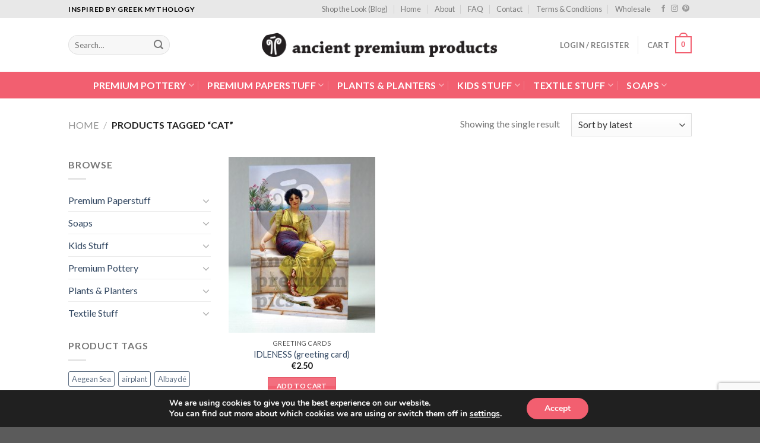

--- FILE ---
content_type: text/html; charset=UTF-8
request_url: https://ancient-gallery.com/prod/cat/
body_size: 60622
content:
<!DOCTYPE html>
<!--[if IE 9 ]> <html lang="en-US" class="ie9 loading-site no-js"> <![endif]-->
<!--[if IE 8 ]> <html lang="en-US" class="ie8 loading-site no-js"> <![endif]-->
<!--[if (gte IE 9)|!(IE)]><!--><html lang="en-US" class="loading-site no-js"> <!--<![endif]-->
<head>
	<meta charset="UTF-8" />
	<meta name="viewport" content="width=device-width, initial-scale=1.0, maximum-scale=1.0, user-scalable=no" />

	<link rel="profile" href="http://gmpg.org/xfn/11" />
	<link rel="pingback" href="https://ancient-gallery.com/xmlrpc.php" />

	
<!-- [BEGIN] Metadata added via All-Meta-Tags plugin by Space X-Chimp ( https://www.spacexchimp.com ) -->
<meta name='article:publisher' content='https://www.facebook.com/julia.ancient' />
<!-- [END] Metadata added via All-Meta-Tags plugin by Space X-Chimp ( https://www.spacexchimp.com ) -->

				<script>document.documentElement.className = document.documentElement.className + ' yes-js js_active js'</script>
			<script>(function(html){html.className = html.className.replace(/\bno-js\b/,'js')})(document.documentElement);</script>
<title>Cat &#8211; Ancient Gallery | Ancient Premium Products</title>
<link rel='dns-prefetch' href='//www.google.com' />
<link rel='dns-prefetch' href='//s.w.org' />
<link rel="alternate" type="application/rss+xml" title="Ancient Gallery | Ancient Premium Products &raquo; Feed" href="https://ancient-gallery.com/feed/" />
<link rel="alternate" type="application/rss+xml" title="Ancient Gallery | Ancient Premium Products &raquo; Comments Feed" href="https://ancient-gallery.com/comments/feed/" />
<link rel="alternate" type="application/rss+xml" title="Ancient Gallery | Ancient Premium Products &raquo; Cat Tag Feed" href="https://ancient-gallery.com/prod/cat/feed/" />
		<script type="text/javascript">
			window._wpemojiSettings = {"baseUrl":"https:\/\/s.w.org\/images\/core\/emoji\/12.0.0-1\/72x72\/","ext":".png","svgUrl":"https:\/\/s.w.org\/images\/core\/emoji\/12.0.0-1\/svg\/","svgExt":".svg","source":{"concatemoji":"https:\/\/ancient-gallery.com\/wp-includes\/js\/wp-emoji-release.min.js?ver=5.3.20"}};
			!function(e,a,t){var n,r,o,i=a.createElement("canvas"),p=i.getContext&&i.getContext("2d");function s(e,t){var a=String.fromCharCode;p.clearRect(0,0,i.width,i.height),p.fillText(a.apply(this,e),0,0);e=i.toDataURL();return p.clearRect(0,0,i.width,i.height),p.fillText(a.apply(this,t),0,0),e===i.toDataURL()}function c(e){var t=a.createElement("script");t.src=e,t.defer=t.type="text/javascript",a.getElementsByTagName("head")[0].appendChild(t)}for(o=Array("flag","emoji"),t.supports={everything:!0,everythingExceptFlag:!0},r=0;r<o.length;r++)t.supports[o[r]]=function(e){if(!p||!p.fillText)return!1;switch(p.textBaseline="top",p.font="600 32px Arial",e){case"flag":return s([127987,65039,8205,9895,65039],[127987,65039,8203,9895,65039])?!1:!s([55356,56826,55356,56819],[55356,56826,8203,55356,56819])&&!s([55356,57332,56128,56423,56128,56418,56128,56421,56128,56430,56128,56423,56128,56447],[55356,57332,8203,56128,56423,8203,56128,56418,8203,56128,56421,8203,56128,56430,8203,56128,56423,8203,56128,56447]);case"emoji":return!s([55357,56424,55356,57342,8205,55358,56605,8205,55357,56424,55356,57340],[55357,56424,55356,57342,8203,55358,56605,8203,55357,56424,55356,57340])}return!1}(o[r]),t.supports.everything=t.supports.everything&&t.supports[o[r]],"flag"!==o[r]&&(t.supports.everythingExceptFlag=t.supports.everythingExceptFlag&&t.supports[o[r]]);t.supports.everythingExceptFlag=t.supports.everythingExceptFlag&&!t.supports.flag,t.DOMReady=!1,t.readyCallback=function(){t.DOMReady=!0},t.supports.everything||(n=function(){t.readyCallback()},a.addEventListener?(a.addEventListener("DOMContentLoaded",n,!1),e.addEventListener("load",n,!1)):(e.attachEvent("onload",n),a.attachEvent("onreadystatechange",function(){"complete"===a.readyState&&t.readyCallback()})),(n=t.source||{}).concatemoji?c(n.concatemoji):n.wpemoji&&n.twemoji&&(c(n.twemoji),c(n.wpemoji)))}(window,document,window._wpemojiSettings);
		</script>
		<style type="text/css">
img.wp-smiley,
img.emoji {
	display: inline !important;
	border: none !important;
	box-shadow: none !important;
	height: 1em !important;
	width: 1em !important;
	margin: 0 .07em !important;
	vertical-align: -0.1em !important;
	background: none !important;
	padding: 0 !important;
}
</style>
	<link rel='stylesheet' id='sb_instagram_styles-css'  href='https://ancient-gallery.com/wp-content/plugins/instagram-feed/css/sb-instagram-2-1.min.css?ver=2.1.5' type='text/css' media='all' />
<link rel='stylesheet' id='wp-block-library-css'  href='https://ancient-gallery.com/wp-includes/css/dist/block-library/style.min.css?ver=5.3.20' type='text/css' media='all' />
<link rel='stylesheet' id='wc-block-style-css'  href='https://ancient-gallery.com/wp-content/plugins/woocommerce/packages/woocommerce-blocks/build/style.css?ver=2.5.14' type='text/css' media='all' />
<link rel='stylesheet' id='contact-form-7-css'  href='https://ancient-gallery.com/wp-content/plugins/contact-form-7/includes/css/styles.css?ver=5.1.6' type='text/css' media='all' />
<link rel='stylesheet' id='wcpa-frontend-css'  href='https://ancient-gallery.com/wp-content/plugins/woo-custom-product-addons/assets/css/frontend.min.css?ver=1.0.0' type='text/css' media='all' />
<style id='woocommerce-inline-inline-css' type='text/css'>
.woocommerce form .form-row .required { visibility: visible; }
</style>
<link rel='stylesheet' id='jquery-selectBox-css'  href='https://ancient-gallery.com/wp-content/plugins/yith-woocommerce-wishlist/assets/css/jquery.selectBox.css?ver=1.2.0' type='text/css' media='all' />
<link rel='stylesheet' id='flatsome-icons-css'  href='https://ancient-gallery.com/wp-content/themes/flatsome/assets/css/fl-icons.css?ver=3.3' type='text/css' media='all' />
<link rel='stylesheet' id='flatsome-woocommerce-wishlist-css'  href='https://ancient-gallery.com/wp-content/themes/flatsome/inc/integrations/wc-yith-wishlist/wishlist.css?ver=3.4' type='text/css' media='all' />
<link rel='stylesheet' id='flatsome-main-css'  href='https://ancient-gallery.com/wp-content/themes/flatsome/assets/css/flatsome.css?ver=3.8.3' type='text/css' media='all' />
<link rel='stylesheet' id='flatsome-shop-css'  href='https://ancient-gallery.com/wp-content/themes/flatsome/assets/css/flatsome-shop.css?ver=3.8.3' type='text/css' media='all' />
<link rel='stylesheet' id='flatsome-style-css'  href='https://ancient-gallery.com/wp-content/themes/flatsome-child/style.css?ver=3.0' type='text/css' media='all' />
<link rel='stylesheet' id='moove_gdpr_frontend-css'  href='https://ancient-gallery.com/wp-content/plugins/gdpr-cookie-compliance/dist/styles/gdpr-main.css?ver=4.4.7' type='text/css' media='all' />
<style id='moove_gdpr_frontend-inline-css' type='text/css'>
#moove_gdpr_cookie_modal,#moove_gdpr_cookie_info_bar,.gdpr_cookie_settings_shortcode_content{font-family:Nunito,sans-serif}#moove_gdpr_save_popup_settings_button{background-color:#373737;color:#FFF}#moove_gdpr_save_popup_settings_button:hover{background-color:#000}#moove_gdpr_cookie_info_bar .moove-gdpr-info-bar-container .moove-gdpr-info-bar-content a.mgbutton,#moove_gdpr_cookie_info_bar .moove-gdpr-info-bar-container .moove-gdpr-info-bar-content button.mgbutton{background-color:#F25F70}#moove_gdpr_cookie_modal .moove-gdpr-modal-content .moove-gdpr-modal-footer-content .moove-gdpr-button-holder a.mgbutton,#moove_gdpr_cookie_modal .moove-gdpr-modal-content .moove-gdpr-modal-footer-content .moove-gdpr-button-holder button.mgbutton,.gdpr_cookie_settings_shortcode_content .gdpr-shr-button.button-green{background-color:#F25F70;border-color:#F25F70}#moove_gdpr_cookie_modal .moove-gdpr-modal-content .moove-gdpr-modal-footer-content .moove-gdpr-button-holder a.mgbutton:hover,#moove_gdpr_cookie_modal .moove-gdpr-modal-content .moove-gdpr-modal-footer-content .moove-gdpr-button-holder button.mgbutton:hover,.gdpr_cookie_settings_shortcode_content .gdpr-shr-button.button-green:hover{background-color:#fff;color:#F25F70}#moove_gdpr_cookie_modal .moove-gdpr-modal-content .moove-gdpr-modal-close i,#moove_gdpr_cookie_modal .moove-gdpr-modal-content .moove-gdpr-modal-close span.gdpr-icon{background-color:#F25F70;border:1px solid #F25F70}#moove_gdpr_cookie_modal .moove-gdpr-modal-content .moove-gdpr-modal-close i:hover,#moove_gdpr_cookie_modal .moove-gdpr-modal-content .moove-gdpr-modal-close span.gdpr-icon:hover,#moove_gdpr_cookie_info_bar span[data-href]>u.change-settings-button{color:#F25F70}#moove_gdpr_cookie_modal .moove-gdpr-modal-content .moove-gdpr-modal-left-content #moove-gdpr-menu li.menu-item-selected a span.gdpr-icon,#moove_gdpr_cookie_modal .moove-gdpr-modal-content .moove-gdpr-modal-left-content #moove-gdpr-menu li.menu-item-selected button span.gdpr-icon{color:inherit}#moove_gdpr_cookie_modal .moove-gdpr-modal-content .moove-gdpr-modal-left-content #moove-gdpr-menu li:hover a,#moove_gdpr_cookie_modal .moove-gdpr-modal-content .moove-gdpr-modal-left-content #moove-gdpr-menu li:hover button{color:#000}#moove_gdpr_cookie_modal .moove-gdpr-modal-content .moove-gdpr-modal-left-content #moove-gdpr-menu li a span.gdpr-icon,#moove_gdpr_cookie_modal .moove-gdpr-modal-content .moove-gdpr-modal-left-content #moove-gdpr-menu li button span.gdpr-icon{color:inherit}#moove_gdpr_cookie_modal .gdpr-acc-link{line-height:0;font-size:0;color:transparent;position:absolute}#moove_gdpr_cookie_modal .moove-gdpr-modal-content .moove-gdpr-modal-close:hover i,#moove_gdpr_cookie_modal .moove-gdpr-modal-content .moove-gdpr-modal-left-content #moove-gdpr-menu li a,#moove_gdpr_cookie_modal .moove-gdpr-modal-content .moove-gdpr-modal-left-content #moove-gdpr-menu li button,#moove_gdpr_cookie_modal .moove-gdpr-modal-content .moove-gdpr-modal-left-content #moove-gdpr-menu li button i,#moove_gdpr_cookie_modal .moove-gdpr-modal-content .moove-gdpr-modal-left-content #moove-gdpr-menu li a i,#moove_gdpr_cookie_modal .moove-gdpr-modal-content .moove-gdpr-tab-main .moove-gdpr-tab-main-content a:hover,#moove_gdpr_cookie_info_bar.moove-gdpr-dark-scheme .moove-gdpr-info-bar-container .moove-gdpr-info-bar-content a.mgbutton:hover,#moove_gdpr_cookie_info_bar.moove-gdpr-dark-scheme .moove-gdpr-info-bar-container .moove-gdpr-info-bar-content button.mgbutton:hover,#moove_gdpr_cookie_info_bar.moove-gdpr-dark-scheme .moove-gdpr-info-bar-container .moove-gdpr-info-bar-content a:hover,#moove_gdpr_cookie_info_bar.moove-gdpr-dark-scheme .moove-gdpr-info-bar-container .moove-gdpr-info-bar-content button:hover,#moove_gdpr_cookie_info_bar.moove-gdpr-dark-scheme .moove-gdpr-info-bar-container .moove-gdpr-info-bar-content span.change-settings-button:hover,#moove_gdpr_cookie_info_bar.moove-gdpr-dark-scheme .moove-gdpr-info-bar-container .moove-gdpr-info-bar-content u.change-settings-button:hover,#moove_gdpr_cookie_info_bar span[data-href]>u.change-settings-button,#moove_gdpr_cookie_info_bar.moove-gdpr-dark-scheme .moove-gdpr-info-bar-container .moove-gdpr-info-bar-content a.mgbutton.focus-g,#moove_gdpr_cookie_info_bar.moove-gdpr-dark-scheme .moove-gdpr-info-bar-container .moove-gdpr-info-bar-content button.mgbutton.focus-g,#moove_gdpr_cookie_info_bar.moove-gdpr-dark-scheme .moove-gdpr-info-bar-container .moove-gdpr-info-bar-content a.focus-g,#moove_gdpr_cookie_info_bar.moove-gdpr-dark-scheme .moove-gdpr-info-bar-container .moove-gdpr-info-bar-content button.focus-g,#moove_gdpr_cookie_info_bar.moove-gdpr-dark-scheme .moove-gdpr-info-bar-container .moove-gdpr-info-bar-content span.change-settings-button.focus-g,#moove_gdpr_cookie_info_bar.moove-gdpr-dark-scheme .moove-gdpr-info-bar-container .moove-gdpr-info-bar-content u.change-settings-button.focus-g{color:#F25F70}#moove_gdpr_cookie_modal .moove-gdpr-modal-content .moove-gdpr-modal-left-content #moove-gdpr-menu li.menu-item-selected a,#moove_gdpr_cookie_modal .moove-gdpr-modal-content .moove-gdpr-modal-left-content #moove-gdpr-menu li.menu-item-selected button{color:#000}#moove_gdpr_cookie_modal .moove-gdpr-modal-content .moove-gdpr-modal-left-content #moove-gdpr-menu li.menu-item-selected a i,#moove_gdpr_cookie_modal .moove-gdpr-modal-content .moove-gdpr-modal-left-content #moove-gdpr-menu li.menu-item-selected button i{color:#000}#moove_gdpr_cookie_modal.gdpr_lightbox-hide{display:none}
</style>
<script type="text/javascript">(function(a,d){if(a._nsl===d){a._nsl=[];var c=function(){if(a.jQuery===d)setTimeout(c,33);else{for(var b=0;b<a._nsl.length;b++)a._nsl[b].call(a,a.jQuery);a._nsl={push:function(b){b.call(a,a.jQuery)}}}};c()}})(window);</script><script type='text/javascript' src='https://ancient-gallery.com/wp-includes/js/jquery/jquery.js?ver=1.12.4-wp'></script>
<script type='text/javascript' src='https://ancient-gallery.com/wp-includes/js/jquery/jquery-migrate.min.js?ver=1.4.1'></script>
<link rel='https://api.w.org/' href='https://ancient-gallery.com/wp-json/' />
<link rel="EditURI" type="application/rsd+xml" title="RSD" href="https://ancient-gallery.com/xmlrpc.php?rsd" />
<link rel="wlwmanifest" type="application/wlwmanifest+xml" href="https://ancient-gallery.com/wp-includes/wlwmanifest.xml" /> 
<meta name="generator" content="WordPress 5.3.20" />
<meta name="generator" content="WooCommerce 3.9.5" />
<!-- Global site tag (gtag.js) - Google Analytics -->
<script async src="https://www.googletagmanager.com/gtag/js?id=UA-156994875-2"></script>
<script>
  window.dataLayer = window.dataLayer || [];
  function gtag(){dataLayer.push(arguments);}
  gtag('js', new Date());

  gtag('config', 'UA-156994875-2');
</script><!-- Instagram Feed CSS -->
<style type="text/css">
max-width: 1080px;
</style>
<style>.bg{opacity: 0; transition: opacity 1s; -webkit-transition: opacity 1s;} .bg-loaded{opacity: 1;}</style><!--[if IE]><link rel="stylesheet" type="text/css" href="https://ancient-gallery.com/wp-content/themes/flatsome/assets/css/ie-fallback.css"><script src="//cdnjs.cloudflare.com/ajax/libs/html5shiv/3.6.1/html5shiv.js"></script><script>var head = document.getElementsByTagName('head')[0],style = document.createElement('style');style.type = 'text/css';style.styleSheet.cssText = ':before,:after{content:none !important';head.appendChild(style);setTimeout(function(){head.removeChild(style);}, 0);</script><script src="https://ancient-gallery.com/wp-content/themes/flatsome/assets/libs/ie-flexibility.js"></script><![endif]-->    <script type="text/javascript">
    WebFontConfig = {
      google: { families: [ "Lato:regular,700","Lato:regular,400","Lato:regular,700","Dancing+Script", ] }
    };
    (function() {
      var wf = document.createElement('script');
      wf.src = 'https://ajax.googleapis.com/ajax/libs/webfont/1/webfont.js';
      wf.type = 'text/javascript';
      wf.async = 'true';
      var s = document.getElementsByTagName('script')[0];
      s.parentNode.insertBefore(wf, s);
    })(); </script>
  	<noscript><style>.woocommerce-product-gallery{ opacity: 1 !important; }</style></noscript>
	
<!-- Jetpack Open Graph Tags -->
<meta property="og:type" content="website" />
<meta property="og:title" content="Cat &#8211; Ancient Gallery | Ancient Premium Products" />
<meta property="og:url" content="https://ancient-gallery.com/prod/cat/" />
<meta property="og:site_name" content="Ancient Gallery | Ancient Premium Products" />
<meta property="og:image" content="https://ancient-gallery.com/wp-content/uploads/2018/03/cropped-icon.png" />
<meta property="og:image:width" content="512" />
<meta property="og:image:height" content="512" />
<meta property="og:locale" content="en_US" />

<!-- End Jetpack Open Graph Tags -->
<link rel="icon" href="https://ancient-gallery.com/wp-content/uploads/2018/03/cropped-icon-32x32.png" sizes="32x32" />
<link rel="icon" href="https://ancient-gallery.com/wp-content/uploads/2018/03/cropped-icon-192x192.png" sizes="192x192" />
<link rel="apple-touch-icon-precomposed" href="https://ancient-gallery.com/wp-content/uploads/2018/03/cropped-icon-180x180.png" />
<meta name="msapplication-TileImage" content="https://ancient-gallery.com/wp-content/uploads/2018/03/cropped-icon-270x270.png" />
<style id="custom-css" type="text/css">:root {--primary-color: #f25f70;}.header-main{height: 91px}#logo img{max-height: 91px}#logo{width:399px;}#logo img{padding:9px 0;}.header-bottom{min-height: 43px}.header-top{min-height: 30px}.transparent .header-main{height: 30px}.transparent #logo img{max-height: 30px}.has-transparent + .page-title:first-of-type,.has-transparent + #main > .page-title,.has-transparent + #main > div > .page-title,.has-transparent + #main .page-header-wrapper:first-of-type .page-title{padding-top: 110px;}.header.show-on-scroll,.stuck .header-main{height:30px!important}.stuck #logo img{max-height: 30px!important}.header-bg-color, .header-wrapper {background-color: rgba(255,255,255,0.9)}.header-bottom {background-color: #f25f70}.stuck .header-main .nav > li > a{line-height: 30px }@media (max-width: 549px) {.header-main{height: 70px}#logo img{max-height: 70px}}.nav-dropdown{font-size:100%}.header-top{background-color:#e8e8e8!important;}/* Color */.accordion-title.active, .has-icon-bg .icon .icon-inner,.logo a, .primary.is-underline, .primary.is-link, .badge-outline .badge-inner, .nav-outline > li.active> a,.nav-outline >li.active > a, .cart-icon strong,[data-color='primary'], .is-outline.primary{color: #f25f70;}/* Color !important */[data-text-color="primary"]{color: #f25f70!important;}/* Background Color */[data-text-bg="primary"]{background-color: #f25f70;}/* Background */.scroll-to-bullets a,.featured-title, .label-new.menu-item > a:after, .nav-pagination > li > .current,.nav-pagination > li > span:hover,.nav-pagination > li > a:hover,.has-hover:hover .badge-outline .badge-inner,button[type="submit"], .button.wc-forward:not(.checkout):not(.checkout-button), .button.submit-button, .button.primary:not(.is-outline),.featured-table .title,.is-outline:hover, .has-icon:hover .icon-label,.nav-dropdown-bold .nav-column li > a:hover, .nav-dropdown.nav-dropdown-bold > li > a:hover, .nav-dropdown-bold.dark .nav-column li > a:hover, .nav-dropdown.nav-dropdown-bold.dark > li > a:hover, .is-outline:hover, .tagcloud a:hover,.grid-tools a, input[type='submit']:not(.is-form), .box-badge:hover .box-text, input.button.alt,.nav-box > li > a:hover,.nav-box > li.active > a,.nav-pills > li.active > a ,.current-dropdown .cart-icon strong, .cart-icon:hover strong, .nav-line-bottom > li > a:before, .nav-line-grow > li > a:before, .nav-line > li > a:before,.banner, .header-top, .slider-nav-circle .flickity-prev-next-button:hover svg, .slider-nav-circle .flickity-prev-next-button:hover .arrow, .primary.is-outline:hover, .button.primary:not(.is-outline), input[type='submit'].primary, input[type='submit'].primary, input[type='reset'].button, input[type='button'].primary, .badge-inner{background-color: #f25f70;}/* Border */.nav-vertical.nav-tabs > li.active > a,.scroll-to-bullets a.active,.nav-pagination > li > .current,.nav-pagination > li > span:hover,.nav-pagination > li > a:hover,.has-hover:hover .badge-outline .badge-inner,.accordion-title.active,.featured-table,.is-outline:hover, .tagcloud a:hover,blockquote, .has-border, .cart-icon strong:after,.cart-icon strong,.blockUI:before, .processing:before,.loading-spin, .slider-nav-circle .flickity-prev-next-button:hover svg, .slider-nav-circle .flickity-prev-next-button:hover .arrow, .primary.is-outline:hover{border-color: #f25f70}.nav-tabs > li.active > a{border-top-color: #f25f70}.widget_shopping_cart_content .blockUI.blockOverlay:before { border-left-color: #f25f70 }.woocommerce-checkout-review-order .blockUI.blockOverlay:before { border-left-color: #f25f70 }/* Fill */.slider .flickity-prev-next-button:hover svg,.slider .flickity-prev-next-button:hover .arrow{fill: #f25f70;}/* Background Color */[data-icon-label]:after, .secondary.is-underline:hover,.secondary.is-outline:hover,.icon-label,.button.secondary:not(.is-outline),.button.alt:not(.is-outline), .badge-inner.on-sale, .button.checkout, .single_add_to_cart_button{ background-color:#e05656; }[data-text-bg="secondary"]{background-color: #e05656;}/* Color */.secondary.is-underline,.secondary.is-link, .secondary.is-outline,.stars a.active, .star-rating:before, .woocommerce-page .star-rating:before,.star-rating span:before, .color-secondary{color: #e05656}/* Color !important */[data-text-color="secondary"]{color: #e05656!important;}/* Border */.secondary.is-outline:hover{border-color:#e05656}.success.is-underline:hover,.success.is-outline:hover,.success{background-color: #0a0a0a}.success-color, .success.is-link, .success.is-outline{color: #0a0a0a;}.success-border{border-color: #0a0a0a!important;}/* Color !important */[data-text-color="success"]{color: #0a0a0a!important;}/* Background Color */[data-text-bg="success"]{background-color: #0a0a0a;}body{font-family:"Lato", sans-serif}body{font-weight: 400}.nav > li > a {font-family:"Lato", sans-serif;}.nav > li > a {font-weight: 700;}h1,h2,h3,h4,h5,h6,.heading-font, .off-canvas-center .nav-sidebar.nav-vertical > li > a{font-family: "Lato", sans-serif;}h1,h2,h3,h4,h5,h6,.heading-font,.banner h1,.banner h2{font-weight: 700;}.alt-font{font-family: "Dancing Script", sans-serif;}.header:not(.transparent) .header-bottom-nav.nav > li > a{color: #ffffff;}.header:not(.transparent) .header-bottom-nav.nav > li > a:hover,.header:not(.transparent) .header-bottom-nav.nav > li.active > a,.header:not(.transparent) .header-bottom-nav.nav > li.current > a,.header:not(.transparent) .header-bottom-nav.nav > li > a.active,.header:not(.transparent) .header-bottom-nav.nav > li > a.current{color: #0a0a0a;}.header-bottom-nav.nav-line-bottom > li > a:before,.header-bottom-nav.nav-line-grow > li > a:before,.header-bottom-nav.nav-line > li > a:before,.header-bottom-nav.nav-box > li > a:hover,.header-bottom-nav.nav-box > li.active > a,.header-bottom-nav.nav-pills > li > a:hover,.header-bottom-nav.nav-pills > li.active > a{color:#FFF!important;background-color: #0a0a0a;}.shop-page-title.featured-title .title-overlay{background-color: rgba(0,0,0,0.3);}.products.has-equal-box-heights .box-image {padding-top: 120%;}@media screen and (min-width: 550px){.products .box-vertical .box-image{min-width: 300px!important;width: 300px!important;}}.label-new.menu-item > a:after{content:"New";}.label-hot.menu-item > a:after{content:"Hot";}.label-sale.menu-item > a:after{content:"Sale";}.label-popular.menu-item > a:after{content:"Popular";}</style>		<style type="text/css" id="wp-custom-css">
			.nav-column li > a, .nav-dropdown > li > a {
    width: auto;
    display: block;
    padding: 7px 20px;
    line-height: 1.3;
}

.is-uppercase, .uppercase {
    color: black;
}

.nav-dropdown {
    min-width: 350px;
}

.firstclass {
		max-width: 1080px;
}		</style>
		<style id="infinite-scroll-css" type="text/css">.page-load-status,.archive .woocommerce-pagination {display: none;}</style></head>

<body class="archive tax-product_tag term-cat term-144 theme-flatsome woocommerce woocommerce-page woocommerce-no-js lightbox nav-dropdown-has-arrow">


<a class="skip-link screen-reader-text" href="#main">Skip to content</a>

<div id="wrapper">


<header id="header" class="header has-sticky sticky-jump">
   <div class="header-wrapper">
	<div id="top-bar" class="header-top hide-for-sticky">
    <div class="flex-row container">
      <div class="flex-col hide-for-medium flex-left">
          <ul class="nav nav-left medium-nav-center nav-small  nav-divided">
              <li class="html custom html_topbar_left"><strong class="uppercase">Inspired by Greek Mythology</strong></li>          </ul>
      </div><!-- flex-col left -->

      <div class="flex-col hide-for-medium flex-center">
          <ul class="nav nav-center nav-small  nav-divided">
                        </ul>
      </div><!-- center -->

      <div class="flex-col hide-for-medium flex-right">
         <ul class="nav top-bar-nav nav-right nav-small  nav-divided">
              <li id="menu-item-993" class="menu-item menu-item-type-post_type menu-item-object-page  menu-item-993"><a href="https://ancient-gallery.com/blog/" class="nav-top-link">Shop the Look (Blog)</a></li>
<li id="menu-item-704" class="menu-item menu-item-type-custom menu-item-object-custom menu-item-home  menu-item-704"><a href="https://ancient-gallery.com/" class="nav-top-link">Home</a></li>
<li id="menu-item-712" class="menu-item menu-item-type-post_type menu-item-object-page  menu-item-712"><a href="https://ancient-gallery.com/about-us/" class="nav-top-link">About</a></li>
<li id="menu-item-986" class="menu-item menu-item-type-post_type menu-item-object-page  menu-item-986"><a href="https://ancient-gallery.com/faq/" class="nav-top-link">FAQ</a></li>
<li id="menu-item-255" class="menu-item menu-item-type-post_type menu-item-object-page  menu-item-255"><a href="https://ancient-gallery.com/contact/" class="nav-top-link">Contact</a></li>
<li id="menu-item-985" class="menu-item menu-item-type-post_type menu-item-object-page  menu-item-985"><a href="https://ancient-gallery.com/terms-conditions/" class="nav-top-link">Terms &#038; Conditions</a></li>
<li id="menu-item-855" class="menu-item menu-item-type-post_type menu-item-object-page  menu-item-855"><a href="https://ancient-gallery.com/retailers/" class="nav-top-link">Wholesale</a></li>
<li class="html header-social-icons ml-0">
	<div class="social-icons follow-icons" ><a href="https://www.facebook.com/AncientPremiumPics" target="_blank" data-label="Facebook"  rel="noopener noreferrer nofollow" class="icon plain facebook tooltip" title="Follow on Facebook"><i class="icon-facebook" ></i></a><a href="https://www.instagram.com/ancient_premium_products/" target="_blank" rel="noopener noreferrer nofollow" data-label="Instagram" class="icon plain  instagram tooltip" title="Follow on Instagram"><i class="icon-instagram" ></i></a><a href="https://www.pinterest.com/julialabros/" target="_blank" rel="noopener noreferrer nofollow"  data-label="Pinterest"  class="icon plain  pinterest tooltip" title="Follow on Pinterest"><i class="icon-pinterest" ></i></a></div></li>          </ul>
      </div><!-- .flex-col right -->

            <div class="flex-col show-for-medium flex-grow">
          <ul class="nav nav-center nav-small mobile-nav  nav-divided">
              <li class="html custom html_topbar_left"><strong class="uppercase">Inspired by Greek Mythology</strong></li>          </ul>
      </div>
      
    </div><!-- .flex-row -->
</div><!-- #header-top -->
<div id="masthead" class="header-main show-logo-center hide-for-sticky">
      <div class="header-inner flex-row container logo-center medium-logo-center" role="navigation">

          <!-- Logo -->
          <div id="logo" class="flex-col logo">
            <!-- Header logo -->
<a href="https://ancient-gallery.com/" title="Ancient Gallery | Ancient Premium Products - Ancient Premium Products" rel="home">
    <img width="399" height="91" src="https://ancient-gallery.com/wp-content/uploads/2018/04/logo-long.png" class="header_logo header-logo" alt="Ancient Gallery | Ancient Premium Products"/><img  width="399" height="91" src="https://ancient-gallery.com/wp-content/uploads/2018/04/logo-long.png" class="header-logo-dark" alt="Ancient Gallery | Ancient Premium Products"/></a>
          </div>

          <!-- Mobile Left Elements -->
          <div class="flex-col show-for-medium flex-left">
            <ul class="mobile-nav nav nav-left ">
              <li class="nav-icon has-icon">
  		<a href="#" data-open="#main-menu" data-pos="left" data-bg="main-menu-overlay" data-color="" class="is-small" aria-controls="main-menu" aria-expanded="false">
		
		  <i class="icon-menu" ></i>
		  		</a>
	</li>            </ul>
          </div>

          <!-- Left Elements -->
          <div class="flex-col hide-for-medium flex-left
            ">
            <ul class="header-nav header-nav-main nav nav-left  nav-uppercase" >
              <li class="header-search-form search-form html relative has-icon">
	<div class="header-search-form-wrapper">
		<div class="searchform-wrapper ux-search-box relative form-flat is-normal"><form role="search" method="get" class="searchform" action="https://ancient-gallery.com/">
		<div class="flex-row relative">
									<div class="flex-col flex-grow">
			  <input type="search" class="search-field mb-0" name="s" value="" placeholder="Search&hellip;" />
		    <input type="hidden" name="post_type" value="product" />
        			</div><!-- .flex-col -->
			<div class="flex-col">
				<button type="submit" class="ux-search-submit submit-button secondary button icon mb-0">
					<i class="icon-search" ></i>				</button>
			</div><!-- .flex-col -->
		</div><!-- .flex-row -->
	 <div class="live-search-results text-left z-top"></div>
</form>
</div>	</div>
</li>            </ul>
          </div>

          <!-- Right Elements -->
          <div class="flex-col hide-for-medium flex-right">
            <ul class="header-nav header-nav-main nav nav-right  nav-uppercase">
              <li class="account-item has-icon
    "
>

<a href="https://ancient-gallery.com/my-account/"
    class="nav-top-link nav-top-not-logged-in "
    data-open="#login-form-popup"  >
    <span>
    Login     / Register  </span>
  
</a><!-- .account-login-link -->



</li>
<li class="header-divider"></li><li class="cart-item has-icon has-dropdown">

<a href="https://ancient-gallery.com/cart/" title="Cart" class="header-cart-link is-small">


<span class="header-cart-title">
   Cart     </span>

    <span class="cart-icon image-icon">
    <strong>0</strong>
  </span>
  </a>

 <ul class="nav-dropdown nav-dropdown-simple">
    <li class="html widget_shopping_cart">
      <div class="widget_shopping_cart_content">
        

	<p class="woocommerce-mini-cart__empty-message">No products in the cart.</p>


      </div>
    </li>
     </ul><!-- .nav-dropdown -->

</li>
            </ul>
          </div>

          <!-- Mobile Right Elements -->
          <div class="flex-col show-for-medium flex-right">
            <ul class="mobile-nav nav nav-right ">
              <li class="account-item has-icon">
	<a href="https://ancient-gallery.com/my-account/"
	class="account-link-mobile is-small" title="My account">
	  <i class="icon-user" ></i>	</a><!-- .account-link -->
</li>
<li class="cart-item has-icon">

      <a href="https://ancient-gallery.com/cart/" class="header-cart-link off-canvas-toggle nav-top-link is-small" data-open="#cart-popup" data-class="off-canvas-cart" title="Cart" data-pos="right">
  
    <span class="cart-icon image-icon">
    <strong>0</strong>
  </span> 
  </a>


  <!-- Cart Sidebar Popup -->
  <div id="cart-popup" class="mfp-hide widget_shopping_cart">
  <div class="cart-popup-inner inner-padding">
      <div class="cart-popup-title text-center">
          <h4 class="uppercase">Cart</h4>
          <div class="is-divider"></div>
      </div>
      <div class="widget_shopping_cart_content">
          

	<p class="woocommerce-mini-cart__empty-message">No products in the cart.</p>


      </div>
             <div class="cart-sidebar-content relative"></div><div class="payment-icons inline-block"><div class="payment-icon"><svg version="1.1" xmlns="http://www.w3.org/2000/svg" xmlns:xlink="http://www.w3.org/1999/xlink"  viewBox="0 0 64 32">
<path d="M35.255 12.078h-2.396c-0.229 0-0.444 0.114-0.572 0.303l-3.306 4.868-1.4-4.678c-0.088-0.292-0.358-0.493-0.663-0.493h-2.355c-0.284 0-0.485 0.28-0.393 0.548l2.638 7.745-2.481 3.501c-0.195 0.275 0.002 0.655 0.339 0.655h2.394c0.227 0 0.439-0.111 0.569-0.297l7.968-11.501c0.191-0.275-0.006-0.652-0.341-0.652zM19.237 16.718c-0.23 1.362-1.311 2.276-2.691 2.276-0.691 0-1.245-0.223-1.601-0.644-0.353-0.417-0.485-1.012-0.374-1.674 0.214-1.35 1.313-2.294 2.671-2.294 0.677 0 1.227 0.225 1.589 0.65 0.365 0.428 0.509 1.027 0.404 1.686zM22.559 12.078h-2.384c-0.204 0-0.378 0.148-0.41 0.351l-0.104 0.666-0.166-0.241c-0.517-0.749-1.667-1-2.817-1-2.634 0-4.883 1.996-5.321 4.796-0.228 1.396 0.095 2.731 0.888 3.662 0.727 0.856 1.765 1.212 3.002 1.212 2.123 0 3.3-1.363 3.3-1.363l-0.106 0.662c-0.040 0.252 0.155 0.479 0.41 0.479h2.147c0.341 0 0.63-0.247 0.684-0.584l1.289-8.161c0.040-0.251-0.155-0.479-0.41-0.479zM8.254 12.135c-0.272 1.787-1.636 1.787-2.957 1.787h-0.751l0.527-3.336c0.031-0.202 0.205-0.35 0.41-0.35h0.345c0.899 0 1.747 0 2.185 0.511 0.262 0.307 0.341 0.761 0.242 1.388zM7.68 7.473h-4.979c-0.341 0-0.63 0.248-0.684 0.584l-2.013 12.765c-0.040 0.252 0.155 0.479 0.41 0.479h2.378c0.34 0 0.63-0.248 0.683-0.584l0.543-3.444c0.053-0.337 0.343-0.584 0.683-0.584h1.575c3.279 0 5.172-1.587 5.666-4.732 0.223-1.375 0.009-2.456-0.635-3.212-0.707-0.832-1.962-1.272-3.628-1.272zM60.876 7.823l-2.043 12.998c-0.040 0.252 0.155 0.479 0.41 0.479h2.055c0.34 0 0.63-0.248 0.683-0.584l2.015-12.765c0.040-0.252-0.155-0.479-0.41-0.479h-2.299c-0.205 0.001-0.379 0.148-0.41 0.351zM54.744 16.718c-0.23 1.362-1.311 2.276-2.691 2.276-0.691 0-1.245-0.223-1.601-0.644-0.353-0.417-0.485-1.012-0.374-1.674 0.214-1.35 1.313-2.294 2.671-2.294 0.677 0 1.227 0.225 1.589 0.65 0.365 0.428 0.509 1.027 0.404 1.686zM58.066 12.078h-2.384c-0.204 0-0.378 0.148-0.41 0.351l-0.104 0.666-0.167-0.241c-0.516-0.749-1.667-1-2.816-1-2.634 0-4.883 1.996-5.321 4.796-0.228 1.396 0.095 2.731 0.888 3.662 0.727 0.856 1.765 1.212 3.002 1.212 2.123 0 3.3-1.363 3.3-1.363l-0.106 0.662c-0.040 0.252 0.155 0.479 0.41 0.479h2.147c0.341 0 0.63-0.247 0.684-0.584l1.289-8.161c0.040-0.252-0.156-0.479-0.41-0.479zM43.761 12.135c-0.272 1.787-1.636 1.787-2.957 1.787h-0.751l0.527-3.336c0.031-0.202 0.205-0.35 0.41-0.35h0.345c0.899 0 1.747 0 2.185 0.511 0.261 0.307 0.34 0.761 0.241 1.388zM43.187 7.473h-4.979c-0.341 0-0.63 0.248-0.684 0.584l-2.013 12.765c-0.040 0.252 0.156 0.479 0.41 0.479h2.554c0.238 0 0.441-0.173 0.478-0.408l0.572-3.619c0.053-0.337 0.343-0.584 0.683-0.584h1.575c3.279 0 5.172-1.587 5.666-4.732 0.223-1.375 0.009-2.456-0.635-3.212-0.707-0.832-1.962-1.272-3.627-1.272z"></path>
</svg>
</div><div class="payment-icon"><svg version="1.1" xmlns="http://www.w3.org/2000/svg" xmlns:xlink="http://www.w3.org/1999/xlink"  viewBox="0 0 64 32">
<path d="M12.813 17.236h-0.931v1.086c-1.76 2.792-2.947 5.222-3.567 7.29-0.209 0.519-0.698 0.751-1.473 0.698-0.776-0.051-1.267-0.334-1.473-0.853-1.655-3.619-3.206-6.255-4.653-7.91-0.414-0.412-0.647-0.776-0.698-1.086-0.054-0.31 0.024-0.543 0.233-0.698 0.206-0.155 0.465-0.179 0.776-0.077 1.861 0.62 3.669 2.275 5.429 4.964 0.827-2.068 2.017-4.343 3.567-6.825h0.776v-0.931h0.776v-1.086h0.931v-1.551h1.086v1.086h1.086v-1.086h-1.086v-0.931h0.931v-0.776h1.706v1.086h1.086v-1.086h0.931v2.172h-0.931v0.931h-0.776v1.241h-0.931v1.086h-0.931v-1.086h-1.086v1.086h1.086v1.086h-1.086v1.241h-0.777v0.93zM16.381 16.616c-1.241 0-2.249 0.442-3.025 1.318-0.776 0.879-1.164 1.888-1.164 3.025 0 1.241 0.388 2.225 1.164 2.947 0.776 0.724 1.784 1.086 3.025 1.086 1.447 0 2.533-0.517 3.258-1.551l-0.31-0.465c-0.724 0.931-1.5 1.396-2.326 1.396-1.965 0-2.947-1.241-2.947-3.723l0.155-0.776h5.274c0.206 0 0.31-0.051 0.31-0.155 0-2.067-1.139-3.102-3.412-3.102zM17.311 19.252h-3.102c0.412-1.447 1.137-2.172 2.171-2.172 1.137 0 1.706 0.62 1.706 1.861 0 0.209-0.259 0.31-0.776 0.31zM16.225 6.689v0.931h-1.086v-0.931h1.086zM17.311 8.55h-1.086v-0.931h1.086v0.931zM18.242 7.619h-0.931v-2.172h0.931v-1.086h2.017v1.086h-0.931v1.086h-1.086v1.085zM18.242 7.619h1.086v0.931h-1.086v-0.931zM19.328 7.619v-1.086h1.086v1.086h-1.086zM26.928 17.546c0 0.519-0.209 0.776-0.62 0.776-0.209 0-0.414-0.155-0.62-0.465-0.209-0.31-0.465-0.465-0.776-0.465-0.62 0-1.086 0.259-1.396 0.776-0.31 0.519-0.465 1.396-0.465 2.637v1.706c0 0.104 0 0.209 0 0.31 0 0.62 0.077 1.035 0.233 1.241 0.155 0.209 0.543 0.31 1.163 0.31v0.465c-0.209 0-0.543-0.024-1.008-0.077-0.465-0.051-0.853-0.077-1.163-0.077-0.209 0-0.543 0.026-1.008 0.077-0.465 0.054-0.802 0.077-1.008 0.077v-0.466c0.827 0 1.241-0.465 1.241-1.396 0-0.102 0-0.206 0-0.31v-2.326c0-1.137-0.054-1.861-0.155-2.172-0.104-0.412-0.519-0.62-1.241-0.62v-0.31c0.31 0 0.776-0.102 1.396-0.31 0.62-0.206 1.032-0.31 1.241-0.31 0.102 0.414 0.155 1.035 0.155 1.861 0.517-1.241 1.396-1.861 2.637-1.861 0.929 0 1.395 0.31 1.395 0.931zM21.344 3.431h-1.086v1.086h1.086v-1.086zM22.43 3.431h-1.086v-1.085h1.086v1.085zM21.344 5.603v-1.085h1.086v1.086h-1.086zM30.34 22.82c0 1.035 0.412 1.551 1.241 1.551v0.465c-0.209 0-0.519-0.024-0.931-0.077-0.414-0.051-0.776-0.077-1.086-0.077-0.209 0-0.543 0.026-1.008 0.077-0.465 0.054-0.853 0.077-1.163 0.077v-0.465c0.412-0.102 0.877-0.671 1.396-1.706v-2.637c0-1.137-0.054-1.808-0.155-2.017-0.104-0.31-0.519-0.465-1.241-0.465v-0.31l2.947-0.62v5.894c0 0.104 0 0.209 0 0.31zM28.325 13.358c0-0.62 0.31-0.931 0.931-0.931 0.722 0 1.086 0.31 1.086 0.931s-0.31 0.931-0.931 0.931c-0.725 0.001-1.086-0.31-1.086-0.931zM40.733 21.424c0 1.139-0.465 2.017-1.396 2.637s-1.965 0.931-3.102 0.931c-1.241 0-2.275-0.362-3.102-1.086l-0.465 0.776h-0.31v-3.567h0.465c0.62 2.275 1.808 3.412 3.567 3.412 1.757 0 2.637-0.776 2.637-2.326 0-1.032-0.931-2.017-2.792-2.947-2.38-0.827-3.567-2.017-3.567-3.567 0-0.931 0.362-1.706 1.086-2.326 0.722-0.62 1.603-0.931 2.637-0.931 0.931 0 1.861 0.31 2.792 0.931l0.31-0.776h0.31v3.258h-0.465c-0.414-1.963-1.396-2.947-2.947-2.947-1.45 0-2.172 0.62-2.172 1.861 0 1.035 0.827 1.861 2.482 2.482 2.687 1.139 4.032 2.535 4.032 4.188zM45.076 24.836c-0.209 0-0.543-0.024-1.008-0.077-0.465-0.051-0.802-0.077-1.008-0.077-0.209 0-0.569 0.026-1.086 0.077-0.519 0.054-0.879 0.077-1.086 0.077v-0.465c0.827 0 1.241-0.465 1.241-1.396 0-0.102 0-0.206 0-0.31v-4.653c-0.104-0.31-0.519-0.465-1.241-0.465v-0.31l2.792-0.62v5.894c0 0.104 0 0.31 0 0.62 0 0.414 0.077 0.724 0.233 0.931 0.155 0.209 0.543 0.31 1.163 0.31v0.465zM42.749 12.427c0.62 0 0.931 0.31 0.931 0.931s-0.31 0.931-0.931 0.931c-0.62 0-0.931-0.31-0.931-0.931s0.31-0.931 0.931-0.931zM52.832 16.77c-0.62 0-1.19 0.259-1.706 0.776-0.62-0.62-1.396-0.931-2.326-0.931-2.38 0-3.567 1.035-3.567 3.102 0 1.241 0.671 2.070 2.017 2.482-1.035 0.209-1.551 0.724-1.551 1.551 0 1.139 0.931 1.706 2.792 1.706 0.102 0 0.362 0.026 0.776 0.077 0.412 0.054 0.722 0.104 0.931 0.155 0.206 0.054 0.465 0.131 0.776 0.233 0.31 0.104 0.517 0.286 0.62 0.543 0.102 0.259 0.155 0.543 0.155 0.853 0 1.345-0.879 2.017-2.637 2.017-1.965 0-2.947-0.671-2.947-2.017 0-0.722 0.31-1.137 0.931-1.241-0.209-0.206-0.465-0.31-0.776-0.31-0.829 0-1.241 0.519-1.241 1.551 0 1.551 1.241 2.326 3.723 2.326 2.792 0 4.188-0.982 4.188-2.947 0-1.652-1.241-2.584-3.723-2.792h-1.241c-1.035 0-1.551-0.206-1.551-0.62 0-0.517 0.671-0.776 2.017-0.776 2.378-0.206 3.567-1.187 3.567-2.947 0-0.517-0.209-1.086-0.62-1.706 0.31-0.31 0.517-0.465 0.62-0.465 0.206 0 0.439 0.131 0.698 0.388 0.257 0.259 0.439 0.388 0.543 0.388 0.412 0 0.62-0.206 0.62-0.62 0-0.517-0.364-0.776-1.085-0.776zM46.783 19.563c0-1.652 0.62-2.482 1.861-2.482s1.861 0.829 1.861 2.482c0 1.655-0.62 2.482-1.861 2.482s-1.861-0.827-1.861-2.482zM62.759 22.82c0 1.035 0.412 1.551 1.241 1.551v0.465c-0.209 0-0.519-0.024-0.931-0.077-0.414-0.051-0.776-0.077-1.086-0.077-0.209 0-0.543 0.026-1.008 0.077-0.465 0.054-0.802 0.077-1.008 0.077v-0.465c0.827 0 1.241-0.567 1.241-1.706v-2.326c0-2.068-0.569-3.102-1.706-3.102-1.551 0-2.326 0.829-2.326 2.482v2.792c0 0.104 0 0.209 0 0.31 0 1.035 0.412 1.551 1.241 1.551v0.465c-0.209 0-0.543-0.024-1.008-0.077-0.465-0.051-0.802-0.077-1.008-0.077-0.209 0-0.543 0.026-1.008 0.077-0.465 0.054-0.853 0.077-1.163 0.077v-0.467c0.412 0 0.722-0.077 0.931-0.233 0.206-0.155 0.334-0.31 0.388-0.465 0.051-0.155 0.077-0.49 0.077-1.008v-2.326c0-1.137-0.054-1.861-0.155-2.172-0.104-0.412-0.519-0.62-1.241-0.62v-0.31c0.31 0 0.749-0.102 1.318-0.31 0.567-0.206 1.008-0.31 1.318-0.31l0.155 1.706c0.62-1.137 1.603-1.706 2.947-1.706 1.861 0 2.792 0.879 2.792 2.637v3.258c-0.001 0.104-0.001 0.209-0.001 0.31z"></path>
</svg>
</div><div class="payment-icon"><svg version="1.1" xmlns="http://www.w3.org/2000/svg" xmlns:xlink="http://www.w3.org/1999/xlink"  viewBox="0 0 64 32">
<path d="M10.374 2.71c-0.418 0.796-0.815 1.553-1.214 2.31-1.517 2.876-3.037 5.751-4.549 8.63-0.089 0.169-0.182 0.235-0.376 0.229-0.555-0.015-1.111-0.011-1.666-0.001-0.146 0.003-0.198-0.048-0.228-0.182-0.404-1.841-0.813-3.682-1.22-5.523-0.367-1.658-0.73-3.316-1.105-4.971-0.040-0.177-0.008-0.235 0.168-0.262 0.648-0.099 1.294-0.206 1.939-0.32 0.14-0.025 0.184 0.008 0.211 0.147 0.518 2.699 1.041 5.398 1.564 8.097 0.011 0.056 0.028 0.111 0.044 0.172 0.074-0.037 0.084-0.113 0.113-0.171 1.332-2.655 2.663-5.311 3.987-7.971 0.072-0.145 0.152-0.19 0.31-0.188 0.663 0.009 1.326 0.003 2.024 0.003zM43.541 11.546c0.186 0.449 0.54 0.685 1.020 0.696 0.645 0.015 1.135-0.309 1.601-0.701 0.243-0.205 0.439-0.428 0.426-0.775-0.004-0.113 0.035-0.227 0.053-0.34 0.123-0.803 0.245-1.607 0.369-2.411 0.015-0.095 0.029-0.172-0.090-0.227-0.504-0.23-1.033-0.327-1.578-0.253-0.712 0.097-1.17 0.553-1.483 1.165-0.31 0.605-0.437 1.26-0.463 1.901 0.001 0.345 0.025 0.652 0.146 0.944zM46.394 12.76c-0.477 0.475-0.97 0.863-1.581 1.053-0.928 0.287-1.826 0.269-2.602-0.408-0.506-0.442-0.723-1.044-0.77-1.689-0.111-1.507 0.158-2.937 1.062-4.182 0.885-1.219 2.112-1.706 3.603-1.549 0.352 0.037 0.7 0.096 1.034 0.212 0.136 0.047 0.156-0.005 0.173-0.122 0.171-1.139 0.348-2.276 0.52-3.415 0.015-0.102 0.038-0.164 0.162-0.182 0.584-0.084 1.167-0.18 1.749-0.275 0.129-0.021 0.098 0.051 0.087 0.125-0.141 0.918-0.282 1.836-0.422 2.754-0.252 1.644-0.504 3.288-0.757 4.931-0.188 1.224-0.378 2.447-0.563 3.671-0.015 0.097-0.051 0.137-0.151 0.136-0.468-0.003-0.938-0.004-1.406 0.001-0.125 0.002-0.14-0.056-0.139-0.158 0.005-0.287 0.003-0.574 0.003-0.903zM10.642 9.081c0.972 0.004 1.944 0.006 2.915 0.012 0.1 0.001 0.116-0.045 0.118-0.131 0.006-0.253-0.005-0.505-0.061-0.751-0.106-0.465-0.338-0.827-0.833-0.948-0.429-0.104-0.832-0.024-1.191 0.23-0.545 0.387-0.806 0.952-0.98 1.57 0.019 0.011 0.026 0.018 0.032 0.018zM12.863 10.312c-0.765 0-1.53 0.005-2.294-0.004-0.15-0.002-0.202 0.044-0.204 0.189-0.007 0.535 0.031 1.057 0.418 1.478 0.416 0.452 0.963 0.513 1.531 0.491 0.89-0.035 1.675-0.381 2.424-0.831 0.058-0.035 0.117-0.119 0.186-0.080s0.028 0.132 0.029 0.201c0.004 0.375 0 0.75 0.003 1.125 0.001 0.093-0.018 0.161-0.107 0.214-1.317 0.779-2.728 1.086-4.234 0.765-1.302-0.277-2.064-1.178-2.165-2.568-0.099-1.377 0.194-2.678 1.047-3.791 0.999-1.305 2.333-1.837 3.961-1.542 1.078 0.196 1.79 0.966 1.992 2.067 0.131 0.714 0.081 1.42-0.049 2.127-0.026 0.14-0.097 0.163-0.222 0.162-0.772-0.006-1.544-0.003-2.316-0.003zM38.824 9.096c0.147 0.003 0.18-0.047 0.177-0.183-0.003-0.209-0.016-0.417-0.049-0.623-0.089-0.55-0.397-0.922-0.856-1.027-0.414-0.095-0.803-0.026-1.154 0.212-0.535 0.363-0.801 0.906-0.988 1.501-0.047 0.148 0.055 0.115 0.125 0.115 0.461 0.002 0.922 0.001 1.383 0.001 0.454-0.001 0.908-0.007 1.362 0.003zM38.202 10.312c-0.772 0-1.544 0.004-2.316-0.003-0.153-0.001-0.203 0.048-0.198 0.195 0.007 0.216-0.006 0.434 0.034 0.647 0.163 0.859 0.721 1.299 1.66 1.319 0.877 0.019 1.669-0.265 2.42-0.686 0.12-0.067 0.239-0.134 0.354-0.207 0.1-0.065 0.125-0.027 0.123 0.074-0.007 0.433-0.013 0.865-0.017 1.297-0.001 0.065-0.022 0.106-0.079 0.139-1.43 0.836-2.947 1.16-4.562 0.68-1.046-0.311-1.656-1.075-1.8-2.14-0.219-1.62 0.12-3.125 1.21-4.38 1.009-1.162 2.315-1.585 3.821-1.274 1.075 0.222 1.678 0.948 1.907 1.998 0.161 0.739 0.102 1.476-0.044 2.211-0.026 0.128-0.097 0.134-0.199 0.133-0.772-0.004-1.544-0.003-2.316-0.003zM27.25 13.823c0.223 0.022 0.288-0.066 0.319-0.275 0.285-1.915 0.582-3.828 0.87-5.743 0.022-0.148 0.087-0.184 0.227-0.181 0.433 0.008 0.865-0.005 1.298 0.007 0.173 0.005 0.239-0.035 0.234-0.223-0.012-0.41-0.002-0.822 0.008-1.232 0.003-0.122-0.048-0.143-0.152-0.142-0.389 0.004-0.779-0.003-1.168 0.004-0.123 0.002-0.168-0.031-0.147-0.158 0.064-0.376 0.106-0.756 0.186-1.129 0.097-0.451 0.375-0.728 0.847-0.803 0.312-0.050 0.618-0.009 0.925 0.022 0.128 0.013 0.163-0.023 0.159-0.148-0.010-0.403-0.020-0.808-0.009-1.211 0.005-0.183-0.066-0.233-0.23-0.246-0.382-0.031-0.762-0.032-1.144-0.001-1.291 0.106-2.156 0.844-2.43 2.106-0.099 0.456-0.155 0.922-0.223 1.385-0.020 0.138-0.070 0.191-0.219 0.184-0.266-0.014-0.534 0-0.8-0.006-0.095-0.002-0.146 0.021-0.161 0.123-0.064 0.449-0.129 0.897-0.202 1.345-0.020 0.126 0.044 0.127 0.133 0.126 0.274-0.002 0.548 0.004 0.822-0.003 0.118-0.003 0.151 0.036 0.133 0.15-0.195 1.244-0.387 2.489-0.579 3.733-0.109 0.704-0.211 1.409-0.328 2.111-0.029 0.173 0.022 0.209 0.184 0.2 0.252-0.013 0.504-0.003 0.757-0.003 0.23 0 0.463-0.017 0.691 0.005zM55.922 9.951c-0.075-0.582-0.433-0.891-1-0.832-0.525 0.055-0.902 0.388-1.26 0.739-0.022 0.022-0.026 0.065-0.031 0.1-0.127 0.818-0.252 1.636-0.381 2.454-0.014 0.090 0.010 0.134 0.093 0.159 0.807 0.241 1.864 0.199 2.327-0.928 0.175-0.425 0.257-0.868 0.275-1.363-0.006-0.084-0.008-0.207-0.024-0.329zM53.847 8.559c0.365-0.298 0.713-0.539 1.13-0.658 1.059-0.303 2.244 0.045 2.442 1.482 0.163 1.186-0.072 2.314-0.794 3.297-0.554 0.755-1.34 1.123-2.257 1.195-0.861 0.067-1.709-0.036-2.539-0.292-0.176-0.054-0.22-0.122-0.191-0.3 0.184-1.151 0.358-2.305 0.536-3.457 0.226-1.466 0.454-2.931 0.675-4.396 0.020-0.131 0.048-0.199 0.202-0.216 0.379-0.042 0.758-0.094 1.13-0.175 0.217-0.047 0.203 0.048 0.181 0.194-0.092 0.59-0.181 1.181-0.273 1.772-0.077 0.504-0.156 1.008-0.242 1.555zM18.837 6.242c0.006-0.179-0.056-0.214-0.218-0.209-0.382 0.011-0.764 0.004-1.146 0.003-0.298 0-0.292 0.001-0.336 0.291-0.236 1.551-0.476 3.103-0.714 4.653-0.134 0.875-0.268 1.75-0.409 2.624-0.029 0.176 0.022 0.22 0.195 0.217 0.519-0.010 1.039-0.007 1.558-0.001 0.124 0.001 0.175-0.033 0.195-0.164 0.186-1.253 0.374-2.506 0.575-3.757 0.034-0.214 0.001-0.452 0.165-0.635 0.735-0.823 1.645-1.316 2.745-1.442 0.135-0.015 0.164-0.060 0.162-0.184-0.008-0.534-0.012-1.067-0.007-1.601 0.001-0.136-0.034-0.173-0.172-0.155-0.554 0.072-1.057 0.267-1.511 0.594-0.407 0.293-0.739 0.659-1.084 1.101-0.001-0.487-0.011-0.911 0.003-1.335zM60.611 11.881c-0.22-1.284-0.442-2.567-0.658-3.851-0.022-0.135-0.053-0.2-0.214-0.175-0.406 0.062-0.814 0.106-1.222 0.15-0.138 0.015-0.164 0.059-0.133 0.204 0.391 1.799 0.773 3.601 1.157 5.401 0.021 0.098 0.056 0.197 0.013 0.296-0.253 0.579-0.595 0.994-1.386 0.927-0.115-0.010-0.23-0.020-0.342-0.046-0.111-0.026-0.157-0.008-0.152 0.119 0.012 0.309 0.019 0.62 0.017 0.929-0.001 0.119 0.039 0.161 0.157 0.175 0.712 0.086 1.38-0.010 1.958-0.471 0.42-0.335 0.712-0.772 0.958-1.24 0.431-0.822 0.849-1.649 1.274-2.475 0.641-1.247 1.282-2.495 1.926-3.741 0.070-0.135 0.045-0.167-0.104-0.164-0.353 0.008-0.707 0.012-1.060-0.002-0.168-0.007-0.255 0.045-0.327 0.2-0.373 0.81-0.758 1.613-1.14 2.419-0.221 0.466-0.443 0.931-0.678 1.424-0.032-0.056-0.042-0.067-0.044-0.080zM23.345 13.82c0.121 0.003 0.178-0.027 0.198-0.16 0.375-2.477 0.753-4.955 1.14-7.431 0.029-0.186-0.026-0.198-0.177-0.196-0.49 0.007-0.982 0.015-1.471-0.003-0.218-0.008-0.287 0.058-0.318 0.274-0.243 1.653-0.502 3.304-0.756 4.955-0.12 0.783-0.237 1.567-0.365 2.348-0.028 0.173 0.015 0.225 0.191 0.214 0.252-0.015 0.505-0.004 0.757-0.004 0.266 0.001 0.534-0.005 0.8 0.003zM31.855 13.82c0.116 0.003 0.161-0.035 0.178-0.155 0.061-0.449 0.138-0.897 0.207-1.345 0.313-2.035 0.623-4.070 0.941-6.104 0.024-0.15-0.010-0.184-0.156-0.182-0.483 0.008-0.966 0.003-1.45 0.003-0.327 0-0.321 0.001-0.37 0.325-0.239 1.566-0.481 3.131-0.723 4.697-0.132 0.854-0.261 1.708-0.397 2.561-0.023 0.145 0.001 0.21 0.167 0.202 0.266-0.013 0.534-0.003 0.801-0.003s0.534-0.004 0.8 0.001zM24.56 2.541c-0.714-0.152-1.434 0.315-1.585 1.028-0.108 0.506 0.095 0.921 0.534 1.096 0.815 0.324 1.759-0.303 1.773-1.179 0.008-0.481-0.275-0.849-0.723-0.945zM33.647 4.015c0.329-0.637 0.037-1.343-0.597-1.476-0.669-0.14-1.354 0.265-1.556 0.922-0.217 0.705 0.206 1.28 1.057 1.284 0.425-0.021 0.845-0.246 1.096-0.73zM21.192 17.997c-0.159-0.812-0.771-1.068-1.483-1.068h-5.299l-0.039 0.257c3.638 0.93 6.624 2.907 7.969 6.645l-1.148-5.833zM22.675 25.59l-0.336-1.76c-0.693-1.839-2.374-3.54-4.272-4.311l2.669 10.085h3.46l5.161-12.675h-3.48l-3.203 8.66zM31.909 29.622l2.055-12.693h-3.282l-2.057 12.693h3.284zM40.865 16.712c-3.243 0-5.516 1.721-5.536 4.191-0.020 1.82 1.621 2.828 2.867 3.442 1.286 0.612 1.7 1.028 1.7 1.581 0 0.851-1.028 1.226-1.957 1.226-1.325 0-2.036-0.159-3.084-0.653l-0.435-0.218-0.456 2.847c0.771 0.356 2.175 0.673 3.658 0.673 3.44 0.020 5.675-1.7 5.715-4.33 0-1.444-0.889-2.531-2.769-3.442-1.146-0.572-1.837-0.989-1.837-1.581 0-0.533 0.593-1.088 1.878-1.088 1.068-0.019 1.858 0.199 2.452 0.476l0.297 0.157 0.454-2.748c-0.652-0.257-1.68-0.534-2.945-0.534zM49.684 16.929c-0.791 0-1.385 0.238-1.721 1.068l-4.864 11.625h3.44c0.555-1.561 0.693-1.898 0.693-1.898 0.375 0 3.717 0 4.191 0 0 0 0.099 0.435 0.395 1.898h3.045l-2.649-12.693h-2.531zM48.16 25.115c0 0 0.276-0.732 1.306-3.54-0.020 0.020 0.276-0.732 0.435-1.206l0.236 1.088c0.612 3.025 0.753 3.658 0.753 3.658-0.514 0.001-2.077 0.001-2.73 0.001z"></path>
</svg>
</div><div class="payment-icon"><svg version="1.1" xmlns="http://www.w3.org/2000/svg" xmlns:xlink="http://www.w3.org/1999/xlink"  viewBox="0 0 64 32">
<path d="M42.667-0c-4.099 0-7.836 1.543-10.667 4.077-2.831-2.534-6.568-4.077-10.667-4.077-8.836 0-16 7.163-16 16s7.164 16 16 16c4.099 0 7.835-1.543 10.667-4.077 2.831 2.534 6.568 4.077 10.667 4.077 8.837 0 16-7.163 16-16s-7.163-16-16-16zM11.934 19.828l0.924-5.809-2.112 5.809h-1.188v-5.809l-1.056 5.809h-1.584l1.32-7.657h2.376v4.753l1.716-4.753h2.508l-1.32 7.657h-1.585zM19.327 18.244c-0.088 0.528-0.178 0.924-0.264 1.188v0.396h-1.32v-0.66c-0.353 0.528-0.924 0.792-1.716 0.792-0.442 0-0.792-0.132-1.056-0.396-0.264-0.351-0.396-0.792-0.396-1.32 0-0.792 0.218-1.364 0.66-1.716 0.614-0.44 1.364-0.66 2.244-0.66h0.66v-0.396c0-0.351-0.353-0.528-1.056-0.528-0.442 0-1.012 0.088-1.716 0.264 0.086-0.351 0.175-0.792 0.264-1.32 0.703-0.264 1.32-0.396 1.848-0.396 1.496 0 2.244 0.616 2.244 1.848 0 0.353-0.046 0.749-0.132 1.188-0.089 0.616-0.179 1.188-0.264 1.716zM24.079 15.076c-0.264-0.086-0.66-0.132-1.188-0.132s-0.792 0.177-0.792 0.528c0 0.177 0.044 0.31 0.132 0.396l0.528 0.264c0.792 0.442 1.188 1.012 1.188 1.716 0 1.409-0.838 2.112-2.508 2.112-0.792 0-1.366-0.044-1.716-0.132 0.086-0.351 0.175-0.836 0.264-1.452 0.703 0.177 1.188 0.264 1.452 0.264 0.614 0 0.924-0.175 0.924-0.528 0-0.175-0.046-0.308-0.132-0.396-0.178-0.175-0.396-0.308-0.66-0.396-0.792-0.351-1.188-0.924-1.188-1.716 0-1.407 0.792-2.112 2.376-2.112 0.792 0 1.32 0.045 1.584 0.132l-0.265 1.451zM27.512 15.208h-0.924c0 0.442-0.046 0.838-0.132 1.188 0 0.088-0.022 0.264-0.066 0.528-0.046 0.264-0.112 0.442-0.198 0.528v0.528c0 0.353 0.175 0.528 0.528 0.528 0.175 0 0.35-0.044 0.528-0.132l-0.264 1.452c-0.264 0.088-0.66 0.132-1.188 0.132-0.881 0-1.32-0.44-1.32-1.32 0-0.528 0.086-1.099 0.264-1.716l0.66-4.225h1.584l-0.132 0.924h0.792l-0.132 1.585zM32.66 17.32h-3.3c0 0.442 0.086 0.749 0.264 0.924 0.264 0.264 0.66 0.396 1.188 0.396s1.1-0.175 1.716-0.528l-0.264 1.584c-0.442 0.177-1.012 0.264-1.716 0.264-1.848 0-2.772-0.924-2.772-2.773 0-1.142 0.264-2.024 0.792-2.64 0.528-0.703 1.188-1.056 1.98-1.056 0.703 0 1.274 0.22 1.716 0.66 0.35 0.353 0.528 0.881 0.528 1.584 0.001 0.617-0.046 1.145-0.132 1.585zM35.3 16.132c-0.264 0.97-0.484 2.201-0.66 3.697h-1.716l0.132-0.396c0.35-2.463 0.614-4.4 0.792-5.809h1.584l-0.132 0.924c0.264-0.44 0.528-0.703 0.792-0.792 0.264-0.264 0.528-0.308 0.792-0.132-0.088 0.088-0.31 0.706-0.66 1.848-0.353-0.086-0.661 0.132-0.925 0.66zM41.241 19.697c-0.353 0.177-0.838 0.264-1.452 0.264-0.881 0-1.584-0.308-2.112-0.924-0.528-0.528-0.792-1.32-0.792-2.376 0-1.32 0.35-2.42 1.056-3.3 0.614-0.879 1.496-1.32 2.64-1.32 0.44 0 1.056 0.132 1.848 0.396l-0.264 1.584c-0.528-0.264-1.012-0.396-1.452-0.396-0.707 0-1.235 0.264-1.584 0.792-0.353 0.442-0.528 1.144-0.528 2.112 0 0.616 0.132 1.056 0.396 1.32 0.264 0.353 0.614 0.528 1.056 0.528 0.44 0 0.924-0.132 1.452-0.396l-0.264 1.717zM47.115 15.868c-0.046 0.264-0.066 0.484-0.066 0.66-0.088 0.442-0.178 1.035-0.264 1.782-0.088 0.749-0.178 1.254-0.264 1.518h-1.32v-0.66c-0.353 0.528-0.924 0.792-1.716 0.792-0.442 0-0.792-0.132-1.056-0.396-0.264-0.351-0.396-0.792-0.396-1.32 0-0.792 0.218-1.364 0.66-1.716 0.614-0.44 1.32-0.66 2.112-0.66h0.66c0.086-0.086 0.132-0.218 0.132-0.396 0-0.351-0.353-0.528-1.056-0.528-0.442 0-1.012 0.088-1.716 0.264 0-0.351 0.086-0.792 0.264-1.32 0.703-0.264 1.32-0.396 1.848-0.396 1.496 0 2.245 0.616 2.245 1.848 0.001 0.089-0.021 0.264-0.065 0.529zM49.69 16.132c-0.178 0.528-0.396 1.762-0.66 3.697h-1.716l0.132-0.396c0.35-1.935 0.614-3.872 0.792-5.809h1.584c0 0.353-0.046 0.66-0.132 0.924 0.264-0.44 0.528-0.703 0.792-0.792 0.35-0.175 0.614-0.218 0.792-0.132-0.353 0.442-0.574 1.056-0.66 1.848-0.353-0.086-0.66 0.132-0.925 0.66zM54.178 19.828l0.132-0.528c-0.353 0.442-0.838 0.66-1.452 0.66-0.707 0-1.188-0.218-1.452-0.66-0.442-0.614-0.66-1.232-0.66-1.848 0-1.142 0.308-2.067 0.924-2.773 0.44-0.703 1.056-1.056 1.848-1.056 0.528 0 1.056 0.264 1.584 0.792l0.264-2.244h1.716l-1.32 7.657h-1.585zM16.159 17.98c0 0.442 0.175 0.66 0.528 0.66 0.35 0 0.614-0.132 0.792-0.396 0.264-0.264 0.396-0.66 0.396-1.188h-0.397c-0.881 0-1.32 0.31-1.32 0.924zM31.076 15.076c-0.088 0-0.178-0.043-0.264-0.132h-0.264c-0.528 0-0.881 0.353-1.056 1.056h1.848v-0.396l-0.132-0.264c-0.001-0.086-0.047-0.175-0.133-0.264zM43.617 17.98c0 0.442 0.175 0.66 0.528 0.66 0.35 0 0.614-0.132 0.792-0.396 0.264-0.264 0.396-0.66 0.396-1.188h-0.396c-0.881 0-1.32 0.31-1.32 0.924zM53.782 15.076c-0.353 0-0.66 0.22-0.924 0.66-0.178 0.264-0.264 0.749-0.264 1.452 0 0.792 0.264 1.188 0.792 1.188 0.35 0 0.66-0.175 0.924-0.528 0.264-0.351 0.396-0.879 0.396-1.584-0.001-0.792-0.311-1.188-0.925-1.188z"></path>
</svg>
</div><div class="payment-icon"><svg version="1.1" xmlns="http://www.w3.org/2000/svg" xmlns:xlink="http://www.w3.org/1999/xlink"  viewBox="0 0 64 32">
<path d="M42.667-0c-4.099 0-7.836 1.543-10.667 4.077-2.831-2.534-6.568-4.077-10.667-4.077-8.836 0-16 7.163-16 16s7.164 16 16 16c4.099 0 7.835-1.543 10.667-4.077 2.831 2.534 6.568 4.077 10.667 4.077 8.837 0 16-7.163 16-16s-7.163-16-16-16zM16.73 20.027l1.215-6.381-2.887 6.381h-1.823l-0.304-6.381-1.215 6.381h-1.823l1.519-8.357h3.191l0.152 5.166 2.279-5.166h3.343l-1.672 8.357h-1.974zM25.998 16.38l-0.456 2.431v0.456l-0.152 0.304v0.456h-1.672v-0.76c-0.406 0.608-1.116 0.911-2.127 0.911-1.215 0-1.823-0.658-1.823-1.975 0-1.722 1.163-2.583 3.495-2.583 0.403 0 0.707 0.052 0.911 0.152v-0.456c0-0.403-0.406-0.608-1.215-0.608-0.911 0-1.469 0.052-1.672 0.152h-0.304l-0.152 0.152 0.152-1.519c1.011-0.304 1.823-0.456 2.431-0.456 1.823 0 2.735 0.66 2.735 1.975 0 0.406-0.052 0.862-0.152 1.368zM32.076 19.875c-0.812 0.204-1.469 0.304-1.975 0.304-2.332 0-3.495-1.011-3.495-3.039 0-2.735 1.163-4.102 3.495-4.102 1.823 0 2.735 0.812 2.735 2.431 0 0.71-0.053 1.268-0.152 1.672h-4.102v0.304c0 0.812 0.556 1.215 1.672 1.215 0.81 0 1.519-0.152 2.127-0.456l-0.305 1.67zM38.154 14.708h-1.519c-0.608 0-0.911 0.152-0.911 0.456s0.304 0.557 0.911 0.76c0.911 0.406 1.368 1.064 1.368 1.975 0 1.519-1.064 2.279-3.191 2.279h-0.456c-0.204-0.099-0.406-0.152-0.608-0.152h-0.608l-0.304-0.152h-0.152l0.304-1.519c1.011 0.204 1.619 0.304 1.823 0.304 0.81 0 1.215-0.202 1.215-0.608 0-0.304-0.304-0.556-0.911-0.76-1.116-0.506-1.672-1.163-1.672-1.975 0-1.519 1.064-2.279 3.191-2.279 0.1 0 0.38 0.026 0.836 0.076 0.456 0.053 0.783 0.076 0.988 0.076l-0.304 1.519zM41.649 19.875c-0.812 0.204-1.317 0.304-1.519 0.304-1.014 0-1.519-0.506-1.519-1.519v-0.608l0.152-0.608v-0.608l1.064-5.166h1.975l-0.304 1.519h1.064l-0.304 1.672h-1.064l-0.456 2.887c-0.102 0.102-0.152 0.204-0.152 0.304 0 0.304 0.252 0.456 0.76 0.456 0.304 0 0.506-0.050 0.608-0.152l-0.304 1.519zM44.383 20.027h-2.127l1.215-6.838h1.975l-0.304 1.064c0.608-0.707 1.215-1.064 1.823-1.064h0.456l0.152 0.152-0.76 1.823h-0.456c-0.709 0-1.366 1.621-1.974 4.863zM53.956 16.987c-0.304 2.127-1.621 3.191-3.951 3.191-2.229 0-3.343-1.064-3.343-3.191 0-1.114 0.38-2.051 1.14-2.811s1.747-1.14 2.963-1.14c2.127 0 3.191 1.014 3.191 3.039v0.912zM21.743 18.051c0 0.406 0.252 0.608 0.76 0.608 0.911 0 1.368-0.556 1.368-1.672h-0.456c-1.116 0-1.672 0.357-1.672 1.064zM31.012 15.468c0-0.608-0.304-0.912-0.911-0.912-0.71 0-1.165 0.406-1.368 1.215h2.279v-0.303zM50.765 14.708c-1.116 0-1.672 0.76-1.672 2.279 0 1.014 0.354 1.519 1.064 1.519 0.81 0 1.368-0.556 1.672-1.672v-0.76c0-0.911-0.356-1.367-1.064-1.367z"></path>
</svg>
</div><div class="payment-icon"><svg version="1.1" xmlns="http://www.w3.org/2000/svg" xmlns:xlink="http://www.w3.org/1999/xlink"  viewBox="0 0 64 32">
<path d="M13.043 8.356c-0.46 0-0.873 0.138-1.24 0.413s-0.662 0.681-0.885 1.217c-0.223 0.536-0.334 1.112-0.334 1.727 0 0.568 0.119 0.99 0.358 1.265s0.619 0.413 1.141 0.413c0.508 0 1.096-0.131 1.765-0.393v1.327c-0.693 0.262-1.389 0.393-2.089 0.393-0.884 0-1.572-0.254-2.063-0.763s-0.736-1.229-0.736-2.161c0-0.892 0.181-1.712 0.543-2.462s0.846-1.32 1.452-1.709 1.302-0.584 2.089-0.584c0.435 0 0.822 0.038 1.159 0.115s0.7 0.217 1.086 0.421l-0.616 1.276c-0.369-0.201-0.673-0.333-0.914-0.398s-0.478-0.097-0.715-0.097zM19.524 12.842h-2.47l-0.898 1.776h-1.671l3.999-7.491h1.948l0.767 7.491h-1.551l-0.125-1.776zM19.446 11.515l-0.136-1.786c-0.035-0.445-0.052-0.876-0.052-1.291v-0.184c-0.153 0.408-0.343 0.84-0.569 1.296l-0.982 1.965h1.739zM27.049 12.413c0 0.711-0.257 1.273-0.773 1.686s-1.213 0.62-2.094 0.62c-0.769 0-1.389-0.153-1.859-0.46v-1.398c0.672 0.367 1.295 0.551 1.869 0.551 0.39 0 0.694-0.072 0.914-0.217s0.329-0.343 0.329-0.595c0-0.147-0.024-0.275-0.070-0.385s-0.114-0.214-0.201-0.309c-0.087-0.095-0.303-0.269-0.648-0.52-0.481-0.337-0.818-0.67-1.013-1s-0.293-0.685-0.293-1.066c0-0.439 0.108-0.831 0.324-1.176s0.523-0.614 0.922-0.806 0.857-0.288 1.376-0.288c0.755 0 1.446 0.168 2.073 0.505l-0.569 1.189c-0.543-0.252-1.044-0.378-1.504-0.378-0.289 0-0.525 0.077-0.71 0.23s-0.276 0.355-0.276 0.607c0 0.207 0.058 0.389 0.172 0.543s0.372 0.36 0.773 0.615c0.421 0.272 0.736 0.572 0.945 0.9s0.313 0.712 0.313 1.151zM33.969 14.618h-1.597l0.7-3.22h-2.46l-0.7 3.22h-1.592l1.613-7.46h1.597l-0.632 2.924h2.459l0.632-2.924h1.592l-1.613 7.46zM46.319 9.831c0 0.963-0.172 1.824-0.517 2.585s-0.816 1.334-1.415 1.722c-0.598 0.388-1.288 0.582-2.067 0.582-0.891 0-1.587-0.251-2.086-0.753s-0.749-1.198-0.749-2.090c0-0.902 0.172-1.731 0.517-2.488s0.82-1.338 1.425-1.743c0.605-0.405 1.306-0.607 2.099-0.607 0.888 0 1.575 0.245 2.063 0.735s0.73 1.176 0.73 2.056zM43.395 8.356c-0.421 0-0.808 0.155-1.159 0.467s-0.627 0.739-0.828 1.283-0.3 1.135-0.3 1.771c0 0.5 0.116 0.877 0.348 1.133s0.558 0.383 0.979 0.383 0.805-0.148 1.151-0.444c0.346-0.296 0.617-0.714 0.812-1.255s0.292-1.148 0.292-1.822c0-0.483-0.113-0.856-0.339-1.12-0.227-0.264-0.546-0.396-0.957-0.396zM53.427 14.618h-1.786l-1.859-5.644h-0.031l-0.021 0.163c-0.111 0.735-0.227 1.391-0.344 1.97l-0.757 3.511h-1.436l1.613-7.46h1.864l1.775 5.496h0.021c0.042-0.259 0.109-0.628 0.203-1.107s0.407-1.942 0.94-4.388h1.43l-1.613 7.461zM13.296 20.185c0 0.98-0.177 1.832-0.532 2.556s-0.868 1.274-1.539 1.652c-0.672 0.379-1.464 0.568-2.376 0.568h-2.449l1.678-7.68h2.15c0.977 0 1.733 0.25 2.267 0.751s0.801 1.219 0.801 2.154zM8.925 23.615c0.536 0 1.003-0.133 1.401-0.399s0.71-0.657 0.934-1.174c0.225-0.517 0.337-1.108 0.337-1.773 0-0.54-0.131-0.95-0.394-1.232s-0.64-0.423-1.132-0.423h-0.624l-1.097 5.001h0.575zM18.64 24.96h-4.436l1.678-7.68h4.442l-0.293 1.334h-2.78l-0.364 1.686h2.59l-0.299 1.334h-2.59l-0.435 1.98h2.78l-0.293 1.345zM20.509 24.96l1.678-7.68h1.661l-1.39 6.335h2.78l-0.294 1.345h-4.436zM26.547 24.96l1.694-7.68h1.656l-1.694 7.68h-1.656zM33.021 23.389c0.282-0.774 0.481-1.27 0.597-1.487l2.346-4.623h1.716l-4.061 7.68h-1.814l-0.689-7.68h1.602l0.277 4.623c0.015 0.157 0.022 0.39 0.022 0.699-0.007 0.361-0.018 0.623-0.033 0.788h0.038zM41.678 24.96h-4.437l1.678-7.68h4.442l-0.293 1.334h-2.78l-0.364 1.686h2.59l-0.299 1.334h-2.59l-0.435 1.98h2.78l-0.293 1.345zM45.849 22.013l-0.646 2.947h-1.656l1.678-7.68h1.949c0.858 0 1.502 0.179 1.933 0.536s0.646 0.881 0.646 1.571c0 0.554-0.15 1.029-0.451 1.426s-0.733 0.692-1.298 0.885l1.417 3.263h-1.803l-1.124-2.947h-0.646zM46.137 20.689h0.424c0.474 0 0.843-0.1 1.108-0.3s0.396-0.504 0.396-0.914c0-0.287-0.086-0.502-0.258-0.646s-0.442-0.216-0.812-0.216h-0.402l-0.456 2.076zM53.712 20.39l2.031-3.11h1.857l-3.355 4.744-0.646 2.936h-1.645l0.646-2.936-1.281-4.744h1.694l0.7 3.11z"></path>
</svg>
</div><div class="payment-icon"><svg version="1.1" xmlns="http://www.w3.org/2000/svg" xmlns:xlink="http://www.w3.org/1999/xlink"  viewBox="0 0 64 32">
<path d="M13.043 8.356c-0.46 0-0.873 0.138-1.24 0.413s-0.662 0.681-0.885 1.217c-0.223 0.536-0.334 1.112-0.334 1.727 0 0.568 0.119 0.99 0.358 1.265s0.619 0.413 1.141 0.413c0.508 0 1.096-0.131 1.765-0.393v1.327c-0.693 0.262-1.389 0.393-2.089 0.393-0.884 0-1.572-0.254-2.063-0.763s-0.736-1.229-0.736-2.161c0-0.892 0.181-1.712 0.543-2.462s0.846-1.32 1.452-1.709 1.302-0.584 2.089-0.584c0.435 0 0.822 0.038 1.159 0.115s0.7 0.217 1.086 0.421l-0.616 1.276c-0.369-0.201-0.673-0.333-0.914-0.398s-0.478-0.097-0.715-0.097zM19.524 12.842h-2.47l-0.898 1.776h-1.671l3.999-7.491h1.948l0.767 7.491h-1.551l-0.125-1.776zM19.446 11.515l-0.136-1.786c-0.035-0.445-0.052-0.876-0.052-1.291v-0.184c-0.153 0.408-0.343 0.84-0.569 1.296l-0.982 1.965h1.739zM27.049 12.413c0 0.711-0.257 1.273-0.773 1.686s-1.213 0.62-2.094 0.62c-0.769 0-1.389-0.153-1.859-0.46v-1.398c0.672 0.367 1.295 0.551 1.869 0.551 0.39 0 0.694-0.072 0.914-0.217s0.329-0.343 0.329-0.595c0-0.147-0.024-0.275-0.070-0.385s-0.114-0.214-0.201-0.309c-0.087-0.095-0.303-0.269-0.648-0.52-0.481-0.337-0.818-0.67-1.013-1s-0.293-0.685-0.293-1.066c0-0.439 0.108-0.831 0.324-1.176s0.523-0.614 0.922-0.806 0.857-0.288 1.376-0.288c0.755 0 1.446 0.168 2.073 0.505l-0.569 1.189c-0.543-0.252-1.044-0.378-1.504-0.378-0.289 0-0.525 0.077-0.71 0.23s-0.276 0.355-0.276 0.607c0 0.207 0.058 0.389 0.172 0.543s0.372 0.36 0.773 0.615c0.421 0.272 0.736 0.572 0.945 0.9s0.313 0.712 0.313 1.151zM33.969 14.618h-1.597l0.7-3.22h-2.46l-0.7 3.22h-1.592l1.613-7.46h1.597l-0.632 2.924h2.459l0.632-2.924h1.592l-1.613 7.46zM46.319 9.831c0 0.963-0.172 1.824-0.517 2.585s-0.816 1.334-1.415 1.722c-0.598 0.388-1.288 0.582-2.067 0.582-0.891 0-1.587-0.251-2.086-0.753s-0.749-1.198-0.749-2.090c0-0.902 0.172-1.731 0.517-2.488s0.82-1.338 1.425-1.743c0.605-0.405 1.306-0.607 2.099-0.607 0.888 0 1.575 0.245 2.063 0.735s0.73 1.176 0.73 2.056zM43.395 8.356c-0.421 0-0.808 0.155-1.159 0.467s-0.627 0.739-0.828 1.283-0.3 1.135-0.3 1.771c0 0.5 0.116 0.877 0.348 1.133s0.558 0.383 0.979 0.383 0.805-0.148 1.151-0.444c0.346-0.296 0.617-0.714 0.812-1.255s0.292-1.148 0.292-1.822c0-0.483-0.113-0.856-0.339-1.12-0.227-0.264-0.546-0.396-0.957-0.396zM53.427 14.618h-1.786l-1.859-5.644h-0.031l-0.021 0.163c-0.111 0.735-0.227 1.391-0.344 1.97l-0.757 3.511h-1.436l1.613-7.46h1.864l1.775 5.496h0.021c0.042-0.259 0.109-0.628 0.203-1.107s0.407-1.942 0.94-4.388h1.43l-1.613 7.461zM19.526 19.571c0 0.82-0.288 1.464-0.865 1.931s-1.372 0.701-2.385 0.701h-0.439l-0.556 2.653h-1.556l1.577-7.46h1.725c0.823 0 1.445 0.181 1.867 0.543 0.421 0.363 0.632 0.906 0.632 1.631zM16.117 20.908h0.286c0.483 0 0.863-0.117 1.14-0.352s0.415-0.549 0.415-0.944c0-0.612-0.332-0.918-0.995-0.918h-0.378l-0.47 2.214zM20.047 24.858l1.592-7.46h1.556l-1.592 7.46h-1.556zM28.019 18.596c-0.449 0-0.853 0.138-1.212 0.413s-0.647 0.681-0.865 1.217c-0.218 0.536-0.326 1.112-0.326 1.727 0 0.568 0.116 0.99 0.349 1.265s0.605 0.413 1.115 0.413c0.497 0 1.071-0.131 1.725-0.393v1.327c-0.677 0.262-1.357 0.393-2.041 0.393-0.864 0-1.536-0.254-2.016-0.763s-0.719-1.229-0.719-2.161c0-0.892 0.177-1.712 0.531-2.462s0.827-1.32 1.419-1.709c0.592-0.39 1.272-0.584 2.041-0.584 0.425 0 0.803 0.038 1.133 0.115s0.684 0.217 1.061 0.421l-0.602 1.276c-0.36-0.201-0.659-0.333-0.893-0.398s-0.467-0.097-0.699-0.097zM35.878 24.858h-1.725l-1.076-3.021-0.638 0.357-0.556 2.664h-1.556l1.577-7.46h1.562l-0.776 3.582 0.806-1.046 2.087-2.536h1.842l-3.031 3.572 1.485 3.889zM44.038 17.397l-1.026 4.828c-0.194 0.905-0.565 1.587-1.112 2.046s-1.26 0.689-2.138 0.689c-0.721 0-1.288-0.193-1.702-0.579s-0.62-0.909-0.62-1.569c0-0.245 0.026-0.48 0.077-0.704l1-4.71h1.556l-0.99 4.69c-0.058 0.252-0.087 0.465-0.087 0.638 0 0.605 0.321 0.908 0.965 0.908 0.419 0 0.75-0.13 0.995-0.39s0.422-0.649 0.531-1.166l0.99-4.68h1.561zM50.276 19.571c0 0.82-0.288 1.464-0.865 1.931s-1.372 0.701-2.386 0.701h-0.439l-0.556 2.653h-1.556l1.577-7.46h1.725c0.823 0 1.446 0.181 1.867 0.543s0.633 0.906 0.633 1.631zM46.867 20.908h0.286c0.483 0 0.863-0.117 1.14-0.352s0.416-0.549 0.416-0.944c0-0.612-0.331-0.918-0.995-0.918h-0.378l-0.47 2.214z"></path>
</svg>
</div></div>  </div>
  </div>

</li>
            </ul>
          </div>

      </div><!-- .header-inner -->
     
            <!-- Header divider -->
      <div class="container"><div class="top-divider full-width"></div></div>
      </div><!-- .header-main --><div id="wide-nav" class="header-bottom wide-nav nav-dark flex-has-center hide-for-medium">
    <div class="flex-row container">

            
                        <div class="flex-col hide-for-medium flex-center">
                <ul class="nav header-nav header-bottom-nav nav-center  nav-divided nav-size-large nav-uppercase">
                    <li id="menu-item-404" class="menu-item menu-item-type-taxonomy menu-item-object-product_cat menu-item-has-children  menu-item-404 has-dropdown"><a href="https://ancient-gallery.com/prod-cat/premium-pottery/" class="nav-top-link">Premium Pottery<i class="icon-angle-down" ></i></a>
<ul class='nav-dropdown nav-dropdown-simple'>
	<li id="menu-item-434" class="menu-item menu-item-type-custom menu-item-object-custom menu-item-has-children  menu-item-434 nav-dropdown-col"><a href="#">Functional Ceramics</a>
	<ul class='nav-column nav-dropdown-simple'>
		<li id="menu-item-418" class="menu-item menu-item-type-taxonomy menu-item-object-product_cat  menu-item-418"><a href="https://ancient-gallery.com/prod-cat/premium-pottery/functional-ceramics/bowls/">Bowls</a></li>
		<li id="menu-item-419" class="menu-item menu-item-type-taxonomy menu-item-object-product_cat  menu-item-419"><a href="https://ancient-gallery.com/prod-cat/premium-pottery/functional-ceramics/coffeemaker/">Coffeemaker</a></li>
		<li id="menu-item-420" class="menu-item menu-item-type-taxonomy menu-item-object-product_cat  menu-item-420"><a href="https://ancient-gallery.com/prod-cat/premium-pottery/functional-ceramics/colander/">Colander</a></li>
		<li id="menu-item-421" class="menu-item menu-item-type-taxonomy menu-item-object-product_cat  menu-item-421"><a href="https://ancient-gallery.com/prod-cat/premium-pottery/functional-ceramics/fountains/">Fountains</a></li>
		<li id="menu-item-422" class="menu-item menu-item-type-taxonomy menu-item-object-product_cat  menu-item-422"><a href="https://ancient-gallery.com/prod-cat/premium-pottery/functional-ceramics/mugs-cups/">Mugs &#038; Cups</a></li>
		<li id="menu-item-423" class="menu-item menu-item-type-taxonomy menu-item-object-product_cat  menu-item-423"><a href="https://ancient-gallery.com/prod-cat/premium-pottery/functional-ceramics/oil-lamps-candle-holders/">Oil Lamps &#038; Candle Holders</a></li>
		<li id="menu-item-424" class="menu-item menu-item-type-taxonomy menu-item-object-product_cat  menu-item-424"><a href="https://ancient-gallery.com/prod-cat/premium-pottery/functional-ceramics/plates/">Plates</a></li>
		<li id="menu-item-425" class="menu-item menu-item-type-taxonomy menu-item-object-product_cat  menu-item-425"><a href="https://ancient-gallery.com/prod-cat/premium-pottery/functional-ceramics/soap-dishes/">Soap Dishes</a></li>
		<li id="menu-item-426" class="menu-item menu-item-type-taxonomy menu-item-object-product_cat  menu-item-426"><a href="https://ancient-gallery.com/prod-cat/premium-pottery/functional-ceramics/spoons-straws/">Spoons &#038; Straws</a></li>
		<li id="menu-item-427" class="menu-item menu-item-type-taxonomy menu-item-object-product_cat  menu-item-427"><a href="https://ancient-gallery.com/prod-cat/premium-pottery/functional-ceramics/tripods/">Tripods</a></li>
	</ul>
</li>
	<li id="menu-item-435" class="menu-item menu-item-type-custom menu-item-object-custom menu-item-has-children  menu-item-435 nav-dropdown-col"><a href="#">Decorative Accessories</a>
	<ul class='nav-column nav-dropdown-simple'>
		<li id="menu-item-430" class="menu-item menu-item-type-taxonomy menu-item-object-product_cat  menu-item-430"><a href="https://ancient-gallery.com/prod-cat/premium-pottery/decorative-accessories/busts-statuettes/">Busts &#038; Statuettes</a></li>
		<li id="menu-item-431" class="menu-item menu-item-type-taxonomy menu-item-object-product_cat  menu-item-431"><a href="https://ancient-gallery.com/prod-cat/premium-pottery/decorative-accessories/decorative-vessels/">Decorative Vessels</a></li>
		<li id="menu-item-429" class="menu-item menu-item-type-taxonomy menu-item-object-product_cat  menu-item-429"><a href="https://ancient-gallery.com/prod-cat/premium-pottery/decorative-accessories/amphorae/">Amphorae</a></li>
		<li id="menu-item-432" class="menu-item menu-item-type-taxonomy menu-item-object-product_cat  menu-item-432"><a href="https://ancient-gallery.com/prod-cat/premium-pottery/decorative-accessories/planter/">Planters</a></li>
		<li id="menu-item-428" class="menu-item menu-item-type-taxonomy menu-item-object-product_cat  menu-item-428"><a href="https://ancient-gallery.com/prod-cat/premium-pottery/decorative-accessories/airplants-decorative-accessories/">Airplants</a></li>
		<li id="menu-item-433" class="menu-item menu-item-type-taxonomy menu-item-object-product_cat  menu-item-433"><a href="https://ancient-gallery.com/prod-cat/premium-pottery/decorative-accessories/speakers-docks-for-mobile-phone/">Speakers &#038; Mobile Phone Docks</a></li>
	</ul>
</li>
	<li id="menu-item-417" class="image-column menu-item menu-item-type-custom menu-item-object-custom  menu-item-417"><a href="#" class="dropdown-image-column"><img width="180" height="480" src="https://ancient-gallery.com/wp-content/uploads/2018/05/pig-ceramic.jpg" title="Custom Image" alt="Custom Image"/></a></li>
</ul>
</li>
<li id="menu-item-407" class="menu-item menu-item-type-taxonomy menu-item-object-product_cat menu-item-has-children  menu-item-407 has-dropdown"><a href="https://ancient-gallery.com/prod-cat/premium-paperstuff/" class="nav-top-link">Premium Paperstuff<i class="icon-angle-down" ></i></a>
<ul class='nav-dropdown nav-dropdown-simple'>
	<li id="menu-item-409" class="menu-item menu-item-type-taxonomy menu-item-object-product_cat  menu-item-409"><a href="https://ancient-gallery.com/prod-cat/premium-paperstuff/greeting-cards/">Greeting Cards</a></li>
	<li id="menu-item-408" class="menu-item menu-item-type-taxonomy menu-item-object-product_cat  menu-item-408"><a href="https://ancient-gallery.com/prod-cat/premium-paperstuff/fine-art-prints-posters/">Fine Art Prints &#038; Posters</a></li>
	<li id="menu-item-410" class="menu-item menu-item-type-taxonomy menu-item-object-product_cat  menu-item-410"><a href="https://ancient-gallery.com/prod-cat/premium-paperstuff/paperweights/">Paperweights</a></li>
	<li id="menu-item-721" class="image-column menu-item menu-item-type-custom menu-item-object-custom  menu-item-721"><a href="#" class="dropdown-image-column"><img width="180" height="480" src="https://ancient-gallery.com/wp-content/uploads/2018/05/paperstuff-menu-image2.jpg" title="Custom Image" alt="Custom Image"/></a></li>
</ul>
</li>
<li id="menu-item-411" class="menu-item menu-item-type-taxonomy menu-item-object-product_cat menu-item-has-children  menu-item-411 has-dropdown"><a href="https://ancient-gallery.com/prod-cat/plants-planters/" class="nav-top-link">Plants &#038; Planters<i class="icon-angle-down" ></i></a>
<ul class='nav-dropdown nav-dropdown-simple'>
	<li id="menu-item-413" class="menu-item menu-item-type-taxonomy menu-item-object-product_cat  menu-item-413"><a href="https://ancient-gallery.com/prod-cat/plants-planters/airplants/">Airplants</a></li>
	<li id="menu-item-414" class="menu-item menu-item-type-taxonomy menu-item-object-product_cat  menu-item-414"><a href="https://ancient-gallery.com/prod-cat/plants-planters/makrame-hanging-baskets/">Makrame Hanging Baskets</a></li>
	<li id="menu-item-412" class="menu-item menu-item-type-taxonomy menu-item-object-product_cat  menu-item-412"><a href="https://ancient-gallery.com/prod-cat/plants-planters/flowerpots/">Flowerpots</a></li>
	<li id="menu-item-727" class="image-column menu-item menu-item-type-custom menu-item-object-custom  menu-item-727"><a href="#" class="dropdown-image-column"><img width="180" height="480" src="https://ancient-gallery.com/wp-content/uploads/2018/05/APPairplant2topic.jpg" title="Custom Image" alt="Custom Image"/></a></li>
</ul>
</li>
<li id="menu-item-399" class="menu-item menu-item-type-taxonomy menu-item-object-product_cat menu-item-has-children  menu-item-399 has-dropdown"><a href="https://ancient-gallery.com/prod-cat/kids-stuff/" class="nav-top-link">Kids Stuff<i class="icon-angle-down" ></i></a>
<ul class='nav-dropdown nav-dropdown-simple'>
	<li id="menu-item-401" class="menu-item menu-item-type-taxonomy menu-item-object-product_cat  menu-item-401"><a href="https://ancient-gallery.com/prod-cat/kids-stuff/balloons/">Balloons</a></li>
	<li id="menu-item-403" class="menu-item menu-item-type-taxonomy menu-item-object-product_cat  menu-item-403"><a href="https://ancient-gallery.com/prod-cat/kids-stuff/gift-ideas-for-kids/">Gift Ideas for Kids</a></li>
	<li id="menu-item-402" class="menu-item menu-item-type-taxonomy menu-item-object-product_cat  menu-item-402"><a href="https://ancient-gallery.com/prod-cat/kids-stuff/gift-cards-for-kids/">Gift Cards for Kids</a></li>
	<li id="menu-item-400" class="menu-item menu-item-type-taxonomy menu-item-object-product_cat  menu-item-400"><a href="https://ancient-gallery.com/prod-cat/kids-stuff/baptism/">Baptism</a></li>
	<li id="menu-item-725" class="image-column menu-item menu-item-type-custom menu-item-object-custom  menu-item-725"><a href="#" class="dropdown-image-column"><img width="180" height="480" src="https://ancient-gallery.com/wp-content/uploads/2018/05/baby-manu-icon.jpg" title="Custom Image" alt="Custom Image"/></a></li>
</ul>
</li>
<li id="menu-item-415" class="menu-item menu-item-type-taxonomy menu-item-object-product_cat menu-item-has-children  menu-item-415 has-dropdown"><a href="https://ancient-gallery.com/prod-cat/textile-stuff/" class="nav-top-link">Textile Stuff<i class="icon-angle-down" ></i></a>
<ul class='nav-dropdown nav-dropdown-simple'>
	<li id="menu-item-868" class="menu-item menu-item-type-taxonomy menu-item-object-product_cat  menu-item-868"><a href="https://ancient-gallery.com/prod-cat/textile-stuff/bags/">Bags</a></li>
	<li id="menu-item-819" class="image-column menu-item menu-item-type-custom menu-item-object-custom  menu-item-819"><a href="https://ancient-gallery.com/prod-cat/textile-stuff/" class="dropdown-image-column"><img width="180" height="480" src="https://ancient-gallery.com/wp-content/uploads/2018/05/Gymstextile-menu-image.jpg" title="Custom Image" alt="Custom Image"/></a></li>
</ul>
</li>
<li id="menu-item-396" class="menu-item menu-item-type-taxonomy menu-item-object-product_cat menu-item-has-children  menu-item-396 has-dropdown"><a href="https://ancient-gallery.com/prod-cat/soaps/" class="nav-top-link">Soaps<i class="icon-angle-down" ></i></a>
<ul class='nav-dropdown nav-dropdown-simple'>
	<li id="menu-item-398" class="menu-item menu-item-type-taxonomy menu-item-object-product_cat  menu-item-398"><a href="https://ancient-gallery.com/prod-cat/soaps/soap-bars/">Soap Bars</a></li>
	<li id="menu-item-397" class="menu-item menu-item-type-taxonomy menu-item-object-product_cat  menu-item-397"><a href="https://ancient-gallery.com/prod-cat/soaps/ceramic-soap-dishes/">Ceramic Soap Dishes</a></li>
	<li id="menu-item-723" class="image-column menu-item menu-item-type-custom menu-item-object-custom  menu-item-723"><a href="#" class="dropdown-image-column"><img width="180" height="480" src="https://ancient-gallery.com/wp-content/uploads/2018/04/soaps-180-480-e1525378035576.jpg" title="Custom Image" alt="Custom Image"/></a></li>
</ul>
</li>
                </ul>
            </div><!-- flex-col -->
            
            
            
    </div><!-- .flex-row -->
</div><!-- .header-bottom -->

<div class="header-bg-container fill"><div class="header-bg-image fill"></div><div class="header-bg-color fill"></div></div><!-- .header-bg-container -->   </div><!-- header-wrapper-->
</header>

<div class="shop-page-title category-page-title page-title ">

	<div class="page-title-inner flex-row  medium-flex-wrap container">
	  <div class="flex-col flex-grow medium-text-center">
	  	 	 <div class="is-medium">
	<nav class="woocommerce-breadcrumb breadcrumbs"><a href="https://ancient-gallery.com">Home</a> <span class="divider">&#47;</span> Products tagged &ldquo;Cat&rdquo;</nav></div>
<div class="category-filtering category-filter-row show-for-medium">
	<a href="#" data-open="#shop-sidebar" data-visible-after="true" data-pos="left" class="filter-button uppercase plain">
		<i class="icon-menu"></i>
		<strong>Filter</strong>
	</a>
	<div class="inline-block">
			</div>
</div>
	  </div><!-- .flex-left -->
	  
	   <div class="flex-col medium-text-center">
	  	 	

<p class="woocommerce-result-count hide-for-medium">
	Showing the single result</p>
<form class="woocommerce-ordering" method="get">
	<select name="orderby" class="orderby" aria-label="Shop order">
					<option value="popularity" >Sort by popularity</option>
					<option value="date"  selected='selected'>Sort by latest</option>
					<option value="price" >Sort by price: low to high</option>
					<option value="price-desc" >Sort by price: high to low</option>
			</select>
	<input type="hidden" name="paged" value="1" />
	</form>
	   </div><!-- .flex-right -->
	   
	</div><!-- flex-row -->
</div><!-- .page-title -->

<main id="main" class="">
<div class="row category-page-row">

		<div class="col large-3 hide-for-medium ">
			<div id="shop-sidebar" class="sidebar-inner col-inner">
				<aside id="woocommerce_product_categories-13" class="widget woocommerce widget_product_categories"><span class="widget-title shop-sidebar">Browse</span><div class="is-divider small"></div><ul class="product-categories"><li class="cat-item cat-item-69 cat-parent"><a href="https://ancient-gallery.com/prod-cat/premium-paperstuff/">Premium Paperstuff</a><ul class='children'>
<li class="cat-item cat-item-72 cat-parent"><a href="https://ancient-gallery.com/prod-cat/premium-paperstuff/fine-art-prints-posters/">Posters</a>	<ul class='children'>
<li class="cat-item cat-item-404"><a href="https://ancient-gallery.com/prod-cat/premium-paperstuff/fine-art-prints-posters/ancient-premium-posters/">Ancient Premium Posters</a></li>
<li class="cat-item cat-item-405"><a href="https://ancient-gallery.com/prod-cat/premium-paperstuff/fine-art-prints-posters/fine-art-prints/">Fine Art Prints</a></li>
	</ul>
</li>
<li class="cat-item cat-item-70 cat-parent"><a href="https://ancient-gallery.com/prod-cat/premium-paperstuff/greeting-cards/">Greeting Cards</a>	<ul class='children'>
<li class="cat-item cat-item-394"><a href="https://ancient-gallery.com/prod-cat/premium-paperstuff/greeting-cards/ancient-premium-pics/">Ancient Premium Pics</a></li>
<li class="cat-item cat-item-393"><a href="https://ancient-gallery.com/prod-cat/premium-paperstuff/greeting-cards/historical-paintings/">Historical Paintings</a></li>
<li class="cat-item cat-item-392"><a href="https://ancient-gallery.com/prod-cat/premium-paperstuff/greeting-cards/mini-greeting-cards/">Mini Greeting Cards</a></li>
	</ul>
</li>
</ul>
</li>
<li class="cat-item cat-item-88 cat-parent"><a href="https://ancient-gallery.com/prod-cat/soaps/">Soaps</a><ul class='children'>
<li class="cat-item cat-item-90"><a href="https://ancient-gallery.com/prod-cat/soaps/ceramic-soap-dishes/">Ceramic Soap Dishes</a></li>
</ul>
</li>
<li class="cat-item cat-item-83 cat-parent"><a href="https://ancient-gallery.com/prod-cat/kids-stuff/">Kids Stuff</a><ul class='children'>
<li class="cat-item cat-item-87"><a href="https://ancient-gallery.com/prod-cat/kids-stuff/baptism/">Baptism</a></li>
<li class="cat-item cat-item-86"><a href="https://ancient-gallery.com/prod-cat/kids-stuff/gift-cards-for-kids/">Gift Cards for Kids</a></li>
</ul>
</li>
<li class="cat-item cat-item-68 cat-parent"><a href="https://ancient-gallery.com/prod-cat/premium-pottery/">Premium Pottery</a><ul class='children'>
<li class="cat-item cat-item-81 cat-parent"><a href="https://ancient-gallery.com/prod-cat/premium-pottery/decorative-accessories/">Decorative Accessories</a>	<ul class='children'>
<li class="cat-item cat-item-128"><a href="https://ancient-gallery.com/prod-cat/premium-pottery/decorative-accessories/airplants-decorative-accessories/">Airplants</a></li>
<li class="cat-item cat-item-124"><a href="https://ancient-gallery.com/prod-cat/premium-pottery/decorative-accessories/busts-statuettes/">Busts &amp; Statuettes</a></li>
<li class="cat-item cat-item-361"><a href="https://ancient-gallery.com/prod-cat/premium-pottery/decorative-accessories/hanging-objects/">hanging objects</a></li>
	</ul>
</li>
<li class="cat-item cat-item-80 cat-parent"><a href="https://ancient-gallery.com/prod-cat/premium-pottery/functional-ceramics/">Functional Ceramics</a>	<ul class='children'>
<li class="cat-item cat-item-116"><a href="https://ancient-gallery.com/prod-cat/premium-pottery/functional-ceramics/bowls/">Bowls</a></li>
<li class="cat-item cat-item-118"><a href="https://ancient-gallery.com/prod-cat/premium-pottery/functional-ceramics/mugs-cups/">Mugs &amp; Cups</a></li>
<li class="cat-item cat-item-119"><a href="https://ancient-gallery.com/prod-cat/premium-pottery/functional-ceramics/plates/">Plates</a></li>
<li class="cat-item cat-item-114"><a href="https://ancient-gallery.com/prod-cat/premium-pottery/functional-ceramics/soap-dishes/">Soap Dishes</a></li>
<li class="cat-item cat-item-115"><a href="https://ancient-gallery.com/prod-cat/premium-pottery/functional-ceramics/tripods/">Tripods</a></li>
	</ul>
</li>
</ul>
</li>
<li class="cat-item cat-item-73 cat-parent"><a href="https://ancient-gallery.com/prod-cat/plants-planters/">Plants &amp; Planters</a><ul class='children'>
<li class="cat-item cat-item-74"><a href="https://ancient-gallery.com/prod-cat/plants-planters/airplants/">Airplants</a></li>
</ul>
</li>
<li class="cat-item cat-item-76 cat-parent"><a href="https://ancient-gallery.com/prod-cat/textile-stuff/">Textile Stuff</a><ul class='children'>
<li class="cat-item cat-item-132"><a href="https://ancient-gallery.com/prod-cat/textile-stuff/bags/">Bags</a></li>
</ul>
</li>
</ul></aside><aside id="tag_cloud-9" class="widget widget_tag_cloud"><span class="widget-title shop-sidebar">Product tags</span><div class="is-divider small"></div><div class="tagcloud"><a href="https://ancient-gallery.com/prod/aegean-sea/" class="tag-cloud-link tag-link-137 tag-link-position-1" style="font-size: 12.253164556962pt;" aria-label="Aegean Sea (5 items)">Aegean Sea</a>
<a href="https://ancient-gallery.com/prod/airplant/" class="tag-cloud-link tag-link-347 tag-link-position-2" style="font-size: 15.177215189873pt;" aria-label="airplant (12 items)">airplant</a>
<a href="https://ancient-gallery.com/prod/albayde/" class="tag-cloud-link tag-link-320 tag-link-position-3" style="font-size: 8pt;" aria-label="Albaydé (1 item)">Albaydé</a>
<a href="https://ancient-gallery.com/prod/ambrosia/" class="tag-cloud-link tag-link-195 tag-link-position-4" style="font-size: 11.544303797468pt;" aria-label="Ambrosia (4 items)">Ambrosia</a>
<a href="https://ancient-gallery.com/prod/amor/" class="tag-cloud-link tag-link-283 tag-link-position-5" style="font-size: 11.544303797468pt;" aria-label="Amor (4 items)">Amor</a>
<a href="https://ancient-gallery.com/prod/amphora/" class="tag-cloud-link tag-link-317 tag-link-position-6" style="font-size: 8pt;" aria-label="Amphora (1 item)">Amphora</a>
<a href="https://ancient-gallery.com/prod/ancient/" class="tag-cloud-link tag-link-180 tag-link-position-7" style="font-size: 18.012658227848pt;" aria-label="Ancient (26 items)">Ancient</a>
<a href="https://ancient-gallery.com/prod/ancient-hellas/" class="tag-cloud-link tag-link-189 tag-link-position-8" style="font-size: 20.582278481013pt;" aria-label="Ancient Hellas (52 items)">Ancient Hellas</a>
<a href="https://ancient-gallery.com/prod/ancient-roman/" class="tag-cloud-link tag-link-284 tag-link-position-9" style="font-size: 10.658227848101pt;" aria-label="Ancient Roman (3 items)">Ancient Roman</a>
<a href="https://ancient-gallery.com/prod/animals/" class="tag-cloud-link tag-link-226 tag-link-position-10" style="font-size: 9.5949367088608pt;" aria-label="Animals (2 items)">Animals</a>
<a href="https://ancient-gallery.com/prod/aphrodite/" class="tag-cloud-link tag-link-139 tag-link-position-11" style="font-size: 13.316455696203pt;" aria-label="Aphrodite (7 items)">Aphrodite</a>
<a href="https://ancient-gallery.com/prod/apollo/" class="tag-cloud-link tag-link-140 tag-link-position-12" style="font-size: 12.253164556962pt;" aria-label="Apollo (5 items)">Apollo</a>
<a href="https://ancient-gallery.com/prod/aqua/" class="tag-cloud-link tag-link-353 tag-link-position-13" style="font-size: 11.544303797468pt;" aria-label="aqua (4 items)">aqua</a>
<a href="https://ancient-gallery.com/prod/argonautica/" class="tag-cloud-link tag-link-302 tag-link-position-14" style="font-size: 8pt;" aria-label="Argonautica (1 item)">Argonautica</a>
<a href="https://ancient-gallery.com/prod/argonauts/" class="tag-cloud-link tag-link-312 tag-link-position-15" style="font-size: 8pt;" aria-label="Argonauts (1 item)">Argonauts</a>
<a href="https://ancient-gallery.com/prod/ariadne/" class="tag-cloud-link tag-link-141 tag-link-position-16" style="font-size: 11.544303797468pt;" aria-label="Ariadne (4 items)">Ariadne</a>
<a href="https://ancient-gallery.com/prod/aristotle/" class="tag-cloud-link tag-link-155 tag-link-position-17" style="font-size: 9.5949367088608pt;" aria-label="Aristotle (2 items)">Aristotle</a>
<a href="https://ancient-gallery.com/prod/arrow/" class="tag-cloud-link tag-link-229 tag-link-position-18" style="font-size: 10.658227848101pt;" aria-label="Arrow (3 items)">Arrow</a>
<a href="https://ancient-gallery.com/prod/artemis/" class="tag-cloud-link tag-link-142 tag-link-position-19" style="font-size: 12.873417721519pt;" aria-label="Artemis (6 items)">Artemis</a>
<a href="https://ancient-gallery.com/prod/artist/" class="tag-cloud-link tag-link-340 tag-link-position-20" style="font-size: 8pt;" aria-label="Artist (1 item)">Artist</a>
<a href="https://ancient-gallery.com/prod/art-nouveau/" class="tag-cloud-link tag-link-186 tag-link-position-21" style="font-size: 18.455696202532pt;" aria-label="Art Nouveau (29 items)">Art Nouveau</a>
<a href="https://ancient-gallery.com/prod/ashtray/" class="tag-cloud-link tag-link-379 tag-link-position-22" style="font-size: 8pt;" aria-label="ashtray (1 item)">ashtray</a>
<a href="https://ancient-gallery.com/prod/astrology/" class="tag-cloud-link tag-link-232 tag-link-position-23" style="font-size: 9.5949367088608pt;" aria-label="Astrology (2 items)">Astrology</a>
<a href="https://ancient-gallery.com/prod/astronomy/" class="tag-cloud-link tag-link-231 tag-link-position-24" style="font-size: 8pt;" aria-label="Astronomy (1 item)">Astronomy</a>
<a href="https://ancient-gallery.com/prod/athena/" class="tag-cloud-link tag-link-273 tag-link-position-25" style="font-size: 9.5949367088608pt;" aria-label="Athena (2 items)">Athena</a>
<a href="https://ancient-gallery.com/prod/atlas/" class="tag-cloud-link tag-link-143 tag-link-position-26" style="font-size: 10.658227848101pt;" aria-label="Atlas (3 items)">Atlas</a>
<a href="https://ancient-gallery.com/prod/baby/" class="tag-cloud-link tag-link-264 tag-link-position-27" style="font-size: 11.544303797468pt;" aria-label="Baby (4 items)">Baby</a>
<a href="https://ancient-gallery.com/prod/babyboy/" class="tag-cloud-link tag-link-265 tag-link-position-28" style="font-size: 9.5949367088608pt;" aria-label="Babyboy (2 items)">Babyboy</a>
<a href="https://ancient-gallery.com/prod/babygirl/" class="tag-cloud-link tag-link-266 tag-link-position-29" style="font-size: 8pt;" aria-label="Babygirl (1 item)">Babygirl</a>
<a href="https://ancient-gallery.com/prod/bacchic/" class="tag-cloud-link tag-link-313 tag-link-position-30" style="font-size: 8pt;" aria-label="Bacchic (1 item)">Bacchic</a>
<a href="https://ancient-gallery.com/prod/bag/" class="tag-cloud-link tag-link-181 tag-link-position-31" style="font-size: 11.544303797468pt;" aria-label="Bag (4 items)">Bag</a>
<a href="https://ancient-gallery.com/prod/banana/" class="tag-cloud-link tag-link-237 tag-link-position-32" style="font-size: 8pt;" aria-label="Banana (1 item)">Banana</a>
<a href="https://ancient-gallery.com/prod/baptism/" class="tag-cloud-link tag-link-255 tag-link-position-33" style="font-size: 11.544303797468pt;" aria-label="Baptism (4 items)">Baptism</a>
<a href="https://ancient-gallery.com/prod/bath/" class="tag-cloud-link tag-link-321 tag-link-position-34" style="font-size: 11.544303797468pt;" aria-label="Bath (4 items)">Bath</a>
<a href="https://ancient-gallery.com/prod/bath-tub/" class="tag-cloud-link tag-link-369 tag-link-position-35" style="font-size: 10.658227848101pt;" aria-label="bath tub (3 items)">bath tub</a>
<a href="https://ancient-gallery.com/prod/battle-of-amazons/" class="tag-cloud-link tag-link-338 tag-link-position-36" style="font-size: 8pt;" aria-label="Battle Of Amazons (1 item)">Battle Of Amazons</a>
<a href="https://ancient-gallery.com/prod/beach/" class="tag-cloud-link tag-link-175 tag-link-position-37" style="font-size: 12.253164556962pt;" aria-label="Beach (5 items)">Beach</a>
<a href="https://ancient-gallery.com/prod/beauty/" class="tag-cloud-link tag-link-200 tag-link-position-38" style="font-size: 15.53164556962pt;" aria-label="Beauty (13 items)">Beauty</a>
<a href="https://ancient-gallery.com/prod/beige/" class="tag-cloud-link tag-link-368 tag-link-position-39" style="font-size: 12.253164556962pt;" aria-label="beige (5 items)">beige</a>
<a href="https://ancient-gallery.com/prod/bell/" class="tag-cloud-link tag-link-363 tag-link-position-40" style="font-size: 9.5949367088608pt;" aria-label="bell (2 items)">bell</a>
<a href="https://ancient-gallery.com/prod/birth/" class="tag-cloud-link tag-link-261 tag-link-position-41" style="font-size: 10.658227848101pt;" aria-label="Birth (3 items)">Birth</a>
<a href="https://ancient-gallery.com/prod/birthday/" class="tag-cloud-link tag-link-262 tag-link-position-42" style="font-size: 8pt;" aria-label="Birthday (1 item)">Birthday</a>
<a href="https://ancient-gallery.com/prod/black/" class="tag-cloud-link tag-link-260 tag-link-position-43" style="font-size: 10.658227848101pt;" aria-label="Black (3 items)">Black</a>
<a href="https://ancient-gallery.com/prod/blue-white/" class="tag-cloud-link tag-link-375 tag-link-position-44" style="font-size: 8pt;" aria-label="blue-white (1 item)">blue-white</a>
<a href="https://ancient-gallery.com/prod/bouguereau/" class="tag-cloud-link tag-link-281 tag-link-position-45" style="font-size: 10.658227848101pt;" aria-label="Bouguereau (3 items)">Bouguereau</a>
<a href="https://ancient-gallery.com/prod/bow/" class="tag-cloud-link tag-link-230 tag-link-position-46" style="font-size: 10.658227848101pt;" aria-label="Bow (3 items)">Bow</a>
<a href="https://ancient-gallery.com/prod/bowl/" class="tag-cloud-link tag-link-371 tag-link-position-47" style="font-size: 10.658227848101pt;" aria-label="bowl (3 items)">bowl</a>
<a href="https://ancient-gallery.com/prod/boy/" class="tag-cloud-link tag-link-176 tag-link-position-48" style="font-size: 9.5949367088608pt;" aria-label="Boy (2 items)">Boy</a>
<a href="https://ancient-gallery.com/prod/bussiere/" class="tag-cloud-link tag-link-310 tag-link-position-49" style="font-size: 8pt;" aria-label="Bussiere (1 item)">Bussiere</a>
<a href="https://ancient-gallery.com/prod/bust/" class="tag-cloud-link tag-link-298 tag-link-position-50" style="font-size: 11.544303797468pt;" aria-label="Bust (4 items)">Bust</a>
<a href="https://ancient-gallery.com/prod/cactus/" class="tag-cloud-link tag-link-406 tag-link-position-51" style="font-size: 8pt;" aria-label="cactus (1 item)">cactus</a>
<a href="https://ancient-gallery.com/prod/card/" class="tag-cloud-link tag-link-277 tag-link-position-52" style="font-size: 8pt;" aria-label="Card (1 item)">Card</a>
<a href="https://ancient-gallery.com/prod/cat/" class="tag-cloud-link tag-link-144 tag-link-position-53" style="font-size: 8pt;" aria-label="Cat (1 item)">Cat</a>
<a href="https://ancient-gallery.com/prod/cave/" class="tag-cloud-link tag-link-306 tag-link-position-54" style="font-size: 9.5949367088608pt;" aria-label="Cave (2 items)">Cave</a>
<a href="https://ancient-gallery.com/prod/ceramic/" class="tag-cloud-link tag-link-349 tag-link-position-55" style="font-size: 18.810126582278pt;" aria-label="ceramic (32 items)">ceramic</a>
<a href="https://ancient-gallery.com/prod/chara/" class="tag-cloud-link tag-link-145 tag-link-position-56" style="font-size: 8pt;" aria-label="Chara (1 item)">Chara</a>
<a href="https://ancient-gallery.com/prod/cleopatra/" class="tag-cloud-link tag-link-146 tag-link-position-57" style="font-size: 8pt;" aria-label="Cleopatra (1 item)">Cleopatra</a>
<a href="https://ancient-gallery.com/prod/collier/" class="tag-cloud-link tag-link-314 tag-link-position-58" style="font-size: 8pt;" aria-label="Collier (1 item)">Collier</a>
<a href="https://ancient-gallery.com/prod/coral/" class="tag-cloud-link tag-link-374 tag-link-position-59" style="font-size: 8pt;" aria-label="coral (1 item)">coral</a>
<a href="https://ancient-gallery.com/prod/cow/" class="tag-cloud-link tag-link-215 tag-link-position-60" style="font-size: 9.5949367088608pt;" aria-label="Cow (2 items)">Cow</a>
<a href="https://ancient-gallery.com/prod/crete/" class="tag-cloud-link tag-link-182 tag-link-position-61" style="font-size: 11.544303797468pt;" aria-label="Crete (4 items)">Crete</a>
<a href="https://ancient-gallery.com/prod/crown/" class="tag-cloud-link tag-link-213 tag-link-position-62" style="font-size: 9.5949367088608pt;" aria-label="Crown (2 items)">Crown</a>
<a href="https://ancient-gallery.com/prod/cubic/" class="tag-cloud-link tag-link-370 tag-link-position-63" style="font-size: 9.5949367088608pt;" aria-label="cubic (2 items)">cubic</a>
<a href="https://ancient-gallery.com/prod/cup/" class="tag-cloud-link tag-link-372 tag-link-position-64" style="font-size: 8pt;" aria-label="cup (1 item)">cup</a>
<a href="https://ancient-gallery.com/prod/cupbearer/" class="tag-cloud-link tag-link-194 tag-link-position-65" style="font-size: 10.658227848101pt;" aria-label="Cupbearer (3 items)">Cupbearer</a>
<a href="https://ancient-gallery.com/prod/cupcake/" class="tag-cloud-link tag-link-193 tag-link-position-66" style="font-size: 10.658227848101pt;" aria-label="Cupcake (3 items)">Cupcake</a>
<a href="https://ancient-gallery.com/prod/cupid/" class="tag-cloud-link tag-link-301 tag-link-position-67" style="font-size: 10.658227848101pt;" aria-label="Cupid (3 items)">Cupid</a>
<a href="https://ancient-gallery.com/prod/dance/" class="tag-cloud-link tag-link-328 tag-link-position-68" style="font-size: 9.5949367088608pt;" aria-label="Dance (2 items)">Dance</a>
<a href="https://ancient-gallery.com/prod/deer/" class="tag-cloud-link tag-link-227 tag-link-position-69" style="font-size: 9.5949367088608pt;" aria-label="Deer (2 items)">Deer</a>
<a href="https://ancient-gallery.com/prod/delos/" class="tag-cloud-link tag-link-172 tag-link-position-70" style="font-size: 11.544303797468pt;" aria-label="Delos (4 items)">Delos</a>
<a href="https://ancient-gallery.com/prod/delphi/" class="tag-cloud-link tag-link-285 tag-link-position-71" style="font-size: 9.5949367088608pt;" aria-label="Delphi (2 items)">Delphi</a>
<a href="https://ancient-gallery.com/prod/desert/" class="tag-cloud-link tag-link-248 tag-link-position-72" style="font-size: 8pt;" aria-label="Desert (1 item)">Desert</a>
<a href="https://ancient-gallery.com/prod/devine-sleep/" class="tag-cloud-link tag-link-309 tag-link-position-73" style="font-size: 8pt;" aria-label="Devine Sleep (1 item)">Devine Sleep</a>
<a href="https://ancient-gallery.com/prod/diana/" class="tag-cloud-link tag-link-222 tag-link-position-74" style="font-size: 9.5949367088608pt;" aria-label="Diana (2 items)">Diana</a>
<a href="https://ancient-gallery.com/prod/dionysos/" class="tag-cloud-link tag-link-147 tag-link-position-75" style="font-size: 11.544303797468pt;" aria-label="Dionysos (4 items)">Dionysos</a>
<a href="https://ancient-gallery.com/prod/dog/" class="tag-cloud-link tag-link-252 tag-link-position-76" style="font-size: 8pt;" aria-label="Dog (1 item)">Dog</a>
<a href="https://ancient-gallery.com/prod/dolphin/" class="tag-cloud-link tag-link-173 tag-link-position-77" style="font-size: 9.5949367088608pt;" aria-label="Dolphin (2 items)">Dolphin</a>
<a href="https://ancient-gallery.com/prod/dove/" class="tag-cloud-link tag-link-205 tag-link-position-78" style="font-size: 12.253164556962pt;" aria-label="Dove (5 items)">Dove</a>
<a href="https://ancient-gallery.com/prod/draper/" class="tag-cloud-link tag-link-289 tag-link-position-79" style="font-size: 9.5949367088608pt;" aria-label="Draper (2 items)">Draper</a>
<a href="https://ancient-gallery.com/prod/drink/" class="tag-cloud-link tag-link-318 tag-link-position-80" style="font-size: 8pt;" aria-label="Drink (1 item)">Drink</a>
<a href="https://ancient-gallery.com/prod/eagle/" class="tag-cloud-link tag-link-221 tag-link-position-81" style="font-size: 8pt;" aria-label="Eagle (1 item)">Eagle</a>
<a href="https://ancient-gallery.com/prod/egypt/" class="tag-cloud-link tag-link-335 tag-link-position-82" style="font-size: 8pt;" aria-label="Egypt (1 item)">Egypt</a>
<a href="https://ancient-gallery.com/prod/egyptian-turquoise/" class="tag-cloud-link tag-link-360 tag-link-position-83" style="font-size: 9.5949367088608pt;" aria-label="egyptian turquoise (2 items)">egyptian turquoise</a>
<a href="https://ancient-gallery.com/prod/eleni/" class="tag-cloud-link tag-link-208 tag-link-position-84" style="font-size: 9.5949367088608pt;" aria-label="Eleni (2 items)">Eleni</a>
<a href="https://ancient-gallery.com/prod/eros/" class="tag-cloud-link tag-link-148 tag-link-position-85" style="font-size: 12.253164556962pt;" aria-label="Eros (5 items)">Eros</a>
<a href="https://ancient-gallery.com/prod/euboea/" class="tag-cloud-link tag-link-209 tag-link-position-86" style="font-size: 9.5949367088608pt;" aria-label="Euboea (2 items)">Euboea</a>
<a href="https://ancient-gallery.com/prod/exotic/" class="tag-cloud-link tag-link-235 tag-link-position-87" style="font-size: 17.569620253165pt;" aria-label="Exotic (23 items)">Exotic</a>
<a href="https://ancient-gallery.com/prod/fertility/" class="tag-cloud-link tag-link-183 tag-link-position-88" style="font-size: 9.5949367088608pt;" aria-label="Fertility (2 items)">Fertility</a>
<a href="https://ancient-gallery.com/prod/feuerbach/" class="tag-cloud-link tag-link-337 tag-link-position-89" style="font-size: 8pt;" aria-label="Feuerbach (1 item)">Feuerbach</a>
<a href="https://ancient-gallery.com/prod/fineartprint/" class="tag-cloud-link tag-link-398 tag-link-position-90" style="font-size: 13.316455696203pt;" aria-label="fineartprint (7 items)">fineartprint</a>
<a href="https://ancient-gallery.com/prod/fish/" class="tag-cloud-link tag-link-315 tag-link-position-91" style="font-size: 9.5949367088608pt;" aria-label="Fish (2 items)">Fish</a>
<a href="https://ancient-gallery.com/prod/forest/" class="tag-cloud-link tag-link-228 tag-link-position-92" style="font-size: 10.658227848101pt;" aria-label="Forest (3 items)">Forest</a>
<a href="https://ancient-gallery.com/prod/fruit/" class="tag-cloud-link tag-link-236 tag-link-position-93" style="font-size: 10.658227848101pt;" aria-label="Fruit (3 items)">Fruit</a>
<a href="https://ancient-gallery.com/prod/fruits/" class="tag-cloud-link tag-link-244 tag-link-position-94" style="font-size: 8pt;" aria-label="Fruits (1 item)">Fruits</a>
<a href="https://ancient-gallery.com/prod/galaxy/" class="tag-cloud-link tag-link-380 tag-link-position-95" style="font-size: 8pt;" aria-label="galaxy (1 item)">galaxy</a>
<a href="https://ancient-gallery.com/prod/gift-card/" class="tag-cloud-link tag-link-267 tag-link-position-96" style="font-size: 8pt;" aria-label="Gift Card (1 item)">Gift Card</a>
<a href="https://ancient-gallery.com/prod/girl/" class="tag-cloud-link tag-link-242 tag-link-position-97" style="font-size: 16.683544303797pt;" aria-label="Girl (18 items)">Girl</a>
<a href="https://ancient-gallery.com/prod/god/" class="tag-cloud-link tag-link-171 tag-link-position-98" style="font-size: 17.037974683544pt;" aria-label="God (20 items)">God</a>
<a href="https://ancient-gallery.com/prod/goddess/" class="tag-cloud-link tag-link-197 tag-link-position-99" style="font-size: 17.392405063291pt;" aria-label="Goddess (22 items)">Goddess</a>
<a href="https://ancient-gallery.com/prod/gold/" class="tag-cloud-link tag-link-304 tag-link-position-100" style="font-size: 9.5949367088608pt;" aria-label="Gold (2 items)">Gold</a>
<a href="https://ancient-gallery.com/prod/greek/" class="tag-cloud-link tag-link-179 tag-link-position-101" style="font-size: 22pt;" aria-label="Greek (74 items)">Greek</a>
<a href="https://ancient-gallery.com/prod/greek-landscape/" class="tag-cloud-link tag-link-300 tag-link-position-102" style="font-size: 8pt;" aria-label="Greek Landscape (1 item)">Greek Landscape</a>
<a href="https://ancient-gallery.com/prod/greek-traditional-marriage/" class="tag-cloud-link tag-link-268 tag-link-position-103" style="font-size: 8pt;" aria-label="Greek Traditional Marriage (1 item)">Greek Traditional Marriage</a>
<a href="https://ancient-gallery.com/prod/green/" class="tag-cloud-link tag-link-373 tag-link-position-104" style="font-size: 11.544303797468pt;" aria-label="green (4 items)">green</a>
<a href="https://ancient-gallery.com/prod/greeting-card/" class="tag-cloud-link tag-link-198 tag-link-position-105" style="font-size: 20.848101265823pt;" aria-label="Greeting Card (55 items)">Greeting Card</a>
<a href="https://ancient-gallery.com/prod/hamam/" class="tag-cloud-link tag-link-322 tag-link-position-106" style="font-size: 11.544303797468pt;" aria-label="Hamam (4 items)">Hamam</a>
<a href="https://ancient-gallery.com/prod/hanging-object/" class="tag-cloud-link tag-link-362 tag-link-position-107" style="font-size: 9.5949367088608pt;" aria-label="hanging object (2 items)">hanging object</a>
<a href="https://ancient-gallery.com/prod/happy-birthday/" class="tag-cloud-link tag-link-259 tag-link-position-108" style="font-size: 9.5949367088608pt;" aria-label="Happy Birthday (2 items)">Happy Birthday</a>
<a href="https://ancient-gallery.com/prod/harem/" class="tag-cloud-link tag-link-324 tag-link-position-109" style="font-size: 9.5949367088608pt;" aria-label="Harem (2 items)">Harem</a>
<a href="https://ancient-gallery.com/prod/harp/" class="tag-cloud-link tag-link-331 tag-link-position-110" style="font-size: 9.5949367088608pt;" aria-label="Harp (2 items)">Harp</a>
<a href="https://ancient-gallery.com/prod/hebe/" class="tag-cloud-link tag-link-150 tag-link-position-111" style="font-size: 9.5949367088608pt;" aria-label="Hebe (2 items)">Hebe</a>
<a href="https://ancient-gallery.com/prod/helen/" class="tag-cloud-link tag-link-206 tag-link-position-112" style="font-size: 10.658227848101pt;" aria-label="Helen (3 items)">Helen</a>
<a href="https://ancient-gallery.com/prod/helena/" class="tag-cloud-link tag-link-151 tag-link-position-113" style="font-size: 10.658227848101pt;" aria-label="Helena (3 items)">Helena</a>
<a href="https://ancient-gallery.com/prod/hellas/" class="tag-cloud-link tag-link-276 tag-link-position-114" style="font-size: 8pt;" aria-label="Hellas (1 item)">Hellas</a>
<a href="https://ancient-gallery.com/prod/hera/" class="tag-cloud-link tag-link-152 tag-link-position-115" style="font-size: 9.5949367088608pt;" aria-label="Hera (2 items)">Hera</a>
<a href="https://ancient-gallery.com/prod/herakles/" class="tag-cloud-link tag-link-272 tag-link-position-116" style="font-size: 9.5949367088608pt;" aria-label="Herakles (2 items)">Herakles</a>
<a href="https://ancient-gallery.com/prod/heraklis/" class="tag-cloud-link tag-link-275 tag-link-position-117" style="font-size: 8pt;" aria-label="Heraklis (1 item)">Heraklis</a>
<a href="https://ancient-gallery.com/prod/hercules/" class="tag-cloud-link tag-link-153 tag-link-position-118" style="font-size: 10.658227848101pt;" aria-label="Hercules (3 items)">Hercules</a>
<a href="https://ancient-gallery.com/prod/hermes/" class="tag-cloud-link tag-link-345 tag-link-position-119" style="font-size: 8pt;" aria-label="Hermes (1 item)">Hermes</a>
<a href="https://ancient-gallery.com/prod/historical-painting/" class="tag-cloud-link tag-link-269 tag-link-position-120" style="font-size: 19.253164556962pt;" aria-label="Historical Painting (36 items)">Historical Painting</a>
<a href="https://ancient-gallery.com/prod/holy/" class="tag-cloud-link tag-link-184 tag-link-position-121" style="font-size: 9.5949367088608pt;" aria-label="Holy (2 items)">Holy</a>
<a href="https://ancient-gallery.com/prod/homer/" class="tag-cloud-link tag-link-154 tag-link-position-122" style="font-size: 12.873417721519pt;" aria-label="Homer (6 items)">Homer</a>
<a href="https://ancient-gallery.com/prod/horse/" class="tag-cloud-link tag-link-403 tag-link-position-123" style="font-size: 8pt;" aria-label="Horse (1 item)">Horse</a>
<a href="https://ancient-gallery.com/prod/hunt/" class="tag-cloud-link tag-link-223 tag-link-position-124" style="font-size: 9.5949367088608pt;" aria-label="Hunt (2 items)">Hunt</a>
<a href="https://ancient-gallery.com/prod/hylias/" class="tag-cloud-link tag-link-389 tag-link-position-125" style="font-size: 8pt;" aria-label="Hylias (1 item)">Hylias</a>
<a href="https://ancient-gallery.com/prod/icarus/" class="tag-cloud-link tag-link-157 tag-link-position-126" style="font-size: 9.5949367088608pt;" aria-label="Icarus (2 items)">Icarus</a>
<a href="https://ancient-gallery.com/prod/ikarus/" class="tag-cloud-link tag-link-287 tag-link-position-127" style="font-size: 9.5949367088608pt;" aria-label="Ikarus (2 items)">Ikarus</a>
<a href="https://ancient-gallery.com/prod/instrument/" class="tag-cloud-link tag-link-332 tag-link-position-128" style="font-size: 8pt;" aria-label="Instrument (1 item)">Instrument</a>
<a href="https://ancient-gallery.com/prod/island/" class="tag-cloud-link tag-link-297 tag-link-position-129" style="font-size: 9.5949367088608pt;" aria-label="Island (2 items)">Island</a>
<a href="https://ancient-gallery.com/prod/joy/" class="tag-cloud-link tag-link-240 tag-link-position-130" style="font-size: 8pt;" aria-label="Joy (1 item)">Joy</a>
<a href="https://ancient-gallery.com/prod/juno/" class="tag-cloud-link tag-link-212 tag-link-position-131" style="font-size: 9.5949367088608pt;" aria-label="Juno (2 items)">Juno</a>
<a href="https://ancient-gallery.com/prod/jupiter/" class="tag-cloud-link tag-link-217 tag-link-position-132" style="font-size: 9.5949367088608pt;" aria-label="Jupiter (2 items)">Jupiter</a>
<a href="https://ancient-gallery.com/prod/juventus/" class="tag-cloud-link tag-link-196 tag-link-position-133" style="font-size: 10.658227848101pt;" aria-label="Juventus (3 items)">Juventus</a>
<a href="https://ancient-gallery.com/prod/kids/" class="tag-cloud-link tag-link-256 tag-link-position-134" style="font-size: 14.556962025316pt;" aria-label="Kids (10 items)">Kids</a>
<a href="https://ancient-gallery.com/prod/labyrinth/" class="tag-cloud-link tag-link-395 tag-link-position-135" style="font-size: 9.5949367088608pt;" aria-label="labyrinth (2 items)">labyrinth</a>
<a href="https://ancient-gallery.com/prod/lament/" class="tag-cloud-link tag-link-288 tag-link-position-136" style="font-size: 9.5949367088608pt;" aria-label="Lament (2 items)">Lament</a>
<a href="https://ancient-gallery.com/prod/leda/" class="tag-cloud-link tag-link-158 tag-link-position-137" style="font-size: 8pt;" aria-label="Leda (1 item)">Leda</a>
<a href="https://ancient-gallery.com/prod/lesbian-poet/" class="tag-cloud-link tag-link-295 tag-link-position-138" style="font-size: 8pt;" aria-label="Lesbian Poet (1 item)">Lesbian Poet</a>
<a href="https://ancient-gallery.com/prod/lesbos/" class="tag-cloud-link tag-link-294 tag-link-position-139" style="font-size: 8pt;" aria-label="Lesbos (1 item)">Lesbos</a>
<a href="https://ancient-gallery.com/prod/leto/" class="tag-cloud-link tag-link-160 tag-link-position-140" style="font-size: 11.544303797468pt;" aria-label="Leto (4 items)">Leto</a>
<a href="https://ancient-gallery.com/prod/lilac/" class="tag-cloud-link tag-link-354 tag-link-position-141" style="font-size: 8pt;" aria-label="lilac (1 item)">lilac</a>
<a href="https://ancient-gallery.com/prod/lion/" class="tag-cloud-link tag-link-397 tag-link-position-142" style="font-size: 8pt;" aria-label="lion (1 item)">lion</a>
<a href="https://ancient-gallery.com/prod/love/" class="tag-cloud-link tag-link-201 tag-link-position-143" style="font-size: 16.860759493671pt;" aria-label="Love (19 items)">Love</a>
<a href="https://ancient-gallery.com/prod/madness/" class="tag-cloud-link tag-link-191 tag-link-position-144" style="font-size: 10.658227848101pt;" aria-label="Madness (3 items)">Madness</a>
<a href="https://ancient-gallery.com/prod/marble/" class="tag-cloud-link tag-link-292 tag-link-position-145" style="font-size: 13.759493670886pt;" aria-label="Marble (8 items)">Marble</a>
<a href="https://ancient-gallery.com/prod/mercury/" class="tag-cloud-link tag-link-344 tag-link-position-146" style="font-size: 8pt;" aria-label="Mercury (1 item)">Mercury</a>
<a href="https://ancient-gallery.com/prod/mermaid/" class="tag-cloud-link tag-link-161 tag-link-position-147" style="font-size: 10.658227848101pt;" aria-label="Mermaid (3 items)">Mermaid</a>
<a href="https://ancient-gallery.com/prod/message-card/" class="tag-cloud-link tag-link-199 tag-link-position-148" style="font-size: 20.848101265823pt;" aria-label="Message Card (55 items)">Message Card</a>
<a href="https://ancient-gallery.com/prod/minerva/" class="tag-cloud-link tag-link-274 tag-link-position-149" style="font-size: 9.5949367088608pt;" aria-label="Minerva (2 items)">Minerva</a>
<a href="https://ancient-gallery.com/prod/mini-card/" class="tag-cloud-link tag-link-250 tag-link-position-150" style="font-size: 14.556962025316pt;" aria-label="Mini Card (10 items)">Mini Card</a>
<a href="https://ancient-gallery.com/prod/minoan/" class="tag-cloud-link tag-link-352 tag-link-position-151" style="font-size: 8pt;" aria-label="minoan (1 item)">minoan</a>
<a href="https://ancient-gallery.com/prod/monster/" class="tag-cloud-link tag-link-359 tag-link-position-152" style="font-size: 8pt;" aria-label="monster (1 item)">monster</a>
<a href="https://ancient-gallery.com/prod/moon/" class="tag-cloud-link tag-link-225 tag-link-position-153" style="font-size: 10.658227848101pt;" aria-label="Moon (3 items)">Moon</a>
<a href="https://ancient-gallery.com/prod/music/" class="tag-cloud-link tag-link-162 tag-link-position-154" style="font-size: 12.873417721519pt;" aria-label="Music (6 items)">Music</a>
<a href="https://ancient-gallery.com/prod/myth/" class="tag-cloud-link tag-link-187 tag-link-position-155" style="font-size: 21.20253164557pt;" aria-label="Myth (61 items)">Myth</a>
<a href="https://ancient-gallery.com/prod/mythology/" class="tag-cloud-link tag-link-188 tag-link-position-156" style="font-size: 21.291139240506pt;" aria-label="Mythology (62 items)">Mythology</a>
<a href="https://ancient-gallery.com/prod/natural/" class="tag-cloud-link tag-link-351 tag-link-position-157" style="font-size: 15.177215189873pt;" aria-label="natural (12 items)">natural</a>
<a href="https://ancient-gallery.com/prod/nature/" class="tag-cloud-link tag-link-293 tag-link-position-158" style="font-size: 13.316455696203pt;" aria-label="Nature (7 items)">Nature</a>
<a href="https://ancient-gallery.com/prod/neptune/" class="tag-cloud-link tag-link-401 tag-link-position-159" style="font-size: 8pt;" aria-label="Neptune (1 item)">Neptune</a>
<a href="https://ancient-gallery.com/prod/nereide/" class="tag-cloud-link tag-link-282 tag-link-position-160" style="font-size: 9.5949367088608pt;" aria-label="Nereide (2 items)">Nereide</a>
<a href="https://ancient-gallery.com/prod/nereus/" class="tag-cloud-link tag-link-311 tag-link-position-161" style="font-size: 8pt;" aria-label="Nereus (1 item)">Nereus</a>
<a href="https://ancient-gallery.com/prod/new-born/" class="tag-cloud-link tag-link-263 tag-link-position-162" style="font-size: 9.5949367088608pt;" aria-label="New Born (2 items)">New Born</a>
<a href="https://ancient-gallery.com/prod/nike/" class="tag-cloud-link tag-link-218 tag-link-position-163" style="font-size: 8pt;" aria-label="Nike (1 item)">Nike</a>
<a href="https://ancient-gallery.com/prod/nude/" class="tag-cloud-link tag-link-203 tag-link-position-164" style="font-size: 16.240506329114pt;" aria-label="Nude (16 items)">Nude</a>
<a href="https://ancient-gallery.com/prod/nymph/" class="tag-cloud-link tag-link-163 tag-link-position-165" style="font-size: 12.873417721519pt;" aria-label="Nymph (6 items)">Nymph</a>
<a href="https://ancient-gallery.com/prod/nymphs/" class="tag-cloud-link tag-link-279 tag-link-position-166" style="font-size: 11.544303797468pt;" aria-label="Nymphs (4 items)">Nymphs</a>
<a href="https://ancient-gallery.com/prod/odysseus/" class="tag-cloud-link tag-link-316 tag-link-position-167" style="font-size: 8pt;" aria-label="Odysseus (1 item)">Odysseus</a>
<a href="https://ancient-gallery.com/prod/odyssey/" class="tag-cloud-link tag-link-307 tag-link-position-168" style="font-size: 11.544303797468pt;" aria-label="Odyssey (4 items)">Odyssey</a>
<a href="https://ancient-gallery.com/prod/oenothea/" class="tag-cloud-link tag-link-164 tag-link-position-169" style="font-size: 9.5949367088608pt;" aria-label="Oenothea (2 items)">Oenothea</a>
<a href="https://ancient-gallery.com/prod/olympia/" class="tag-cloud-link tag-link-211 tag-link-position-170" style="font-size: 10.658227848101pt;" aria-label="Olympia (3 items)">Olympia</a>
<a href="https://ancient-gallery.com/prod/oracle/" class="tag-cloud-link tag-link-286 tag-link-position-171" style="font-size: 9.5949367088608pt;" aria-label="Oracle (2 items)">Oracle</a>
<a href="https://ancient-gallery.com/prod/ovid/" class="tag-cloud-link tag-link-303 tag-link-position-172" style="font-size: 8pt;" aria-label="Ovid (1 item)">Ovid</a>
<a href="https://ancient-gallery.com/prod/palmtree/" class="tag-cloud-link tag-link-247 tag-link-position-173" style="font-size: 8pt;" aria-label="Palmtree (1 item)">Palmtree</a>
<a href="https://ancient-gallery.com/prod/pan/" class="tag-cloud-link tag-link-165 tag-link-position-174" style="font-size: 9.5949367088608pt;" aria-label="Pan (2 items)">Pan</a>
<a href="https://ancient-gallery.com/prod/panhellenic-games/" class="tag-cloud-link tag-link-220 tag-link-position-175" style="font-size: 8pt;" aria-label="Panhellenic Games (1 item)">Panhellenic Games</a>
<a href="https://ancient-gallery.com/prod/paris/" class="tag-cloud-link tag-link-400 tag-link-position-176" style="font-size: 8pt;" aria-label="Paris (1 item)">Paris</a>
<a href="https://ancient-gallery.com/prod/passion/" class="tag-cloud-link tag-link-238 tag-link-position-177" style="font-size: 9.5949367088608pt;" aria-label="Passion (2 items)">Passion</a>
<a href="https://ancient-gallery.com/prod/peacock/" class="tag-cloud-link tag-link-210 tag-link-position-178" style="font-size: 9.5949367088608pt;" aria-label="Peacock (2 items)">Peacock</a>
<a href="https://ancient-gallery.com/prod/philosopher/" class="tag-cloud-link tag-link-342 tag-link-position-179" style="font-size: 9.5949367088608pt;" aria-label="Philosopher (2 items)">Philosopher</a>
<a href="https://ancient-gallery.com/prod/plant/" class="tag-cloud-link tag-link-348 tag-link-position-180" style="font-size: 15.53164556962pt;" aria-label="plant (13 items)">plant</a>
<a href="https://ancient-gallery.com/prod/planter/" class="tag-cloud-link tag-link-350 tag-link-position-181" style="font-size: 15.177215189873pt;" aria-label="planter (12 items)">planter</a>
<a href="https://ancient-gallery.com/prod/plate/" class="tag-cloud-link tag-link-376 tag-link-position-182" style="font-size: 8pt;" aria-label="plate (1 item)">plate</a>
<a href="https://ancient-gallery.com/prod/plato/" class="tag-cloud-link tag-link-339 tag-link-position-183" style="font-size: 8pt;" aria-label="Plato (1 item)">Plato</a>
<a href="https://ancient-gallery.com/prod/pleasure/" class="tag-cloud-link tag-link-202 tag-link-position-184" style="font-size: 10.658227848101pt;" aria-label="Pleasure (3 items)">Pleasure</a>
<a href="https://ancient-gallery.com/prod/poetry/" class="tag-cloud-link tag-link-296 tag-link-position-185" style="font-size: 13.316455696203pt;" aria-label="Poetry (7 items)">Poetry</a>
<a href="https://ancient-gallery.com/prod/pomegranate/" class="tag-cloud-link tag-link-214 tag-link-position-186" style="font-size: 9.5949367088608pt;" aria-label="Pomegranate (2 items)">Pomegranate</a>
<a href="https://ancient-gallery.com/prod/pompei/" class="tag-cloud-link tag-link-330 tag-link-position-187" style="font-size: 8pt;" aria-label="Pompei (1 item)">Pompei</a>
<a href="https://ancient-gallery.com/prod/pompeii/" class="tag-cloud-link tag-link-327 tag-link-position-188" style="font-size: 8pt;" aria-label="Pompeii (1 item)">Pompeii</a>
<a href="https://ancient-gallery.com/prod/pool/" class="tag-cloud-link tag-link-325 tag-link-position-189" style="font-size: 10.658227848101pt;" aria-label="Pool (3 items)">Pool</a>
<a href="https://ancient-gallery.com/prod/portrait/" class="tag-cloud-link tag-link-341 tag-link-position-190" style="font-size: 8pt;" aria-label="Portrait (1 item)">Portrait</a>
<a href="https://ancient-gallery.com/prod/poseidon/" class="tag-cloud-link tag-link-402 tag-link-position-191" style="font-size: 8pt;" aria-label="Poseidon (1 item)">Poseidon</a>
<a href="https://ancient-gallery.com/prod/postcard/" class="tag-cloud-link tag-link-278 tag-link-position-192" style="font-size: 8pt;" aria-label="Postcard (1 item)">Postcard</a>
<a href="https://ancient-gallery.com/prod/poster/" class="tag-cloud-link tag-link-381 tag-link-position-193" style="font-size: 15.53164556962pt;" aria-label="poster (13 items)">poster</a>
<a href="https://ancient-gallery.com/prod/pottery/" class="tag-cloud-link tag-link-246 tag-link-position-194" style="font-size: 8pt;" aria-label="Pottery (1 item)">Pottery</a>
<a href="https://ancient-gallery.com/prod/print/" class="tag-cloud-link tag-link-399 tag-link-position-195" style="font-size: 13.316455696203pt;" aria-label="Print (7 items)">Print</a>
<a href="https://ancient-gallery.com/prod/psyche/" class="tag-cloud-link tag-link-149 tag-link-position-196" style="font-size: 8pt;" aria-label="Psyche (1 item)">Psyche</a>
<a href="https://ancient-gallery.com/prod/pythia/" class="tag-cloud-link tag-link-166 tag-link-position-197" style="font-size: 9.5949367088608pt;" aria-label="Pythia (2 items)">Pythia</a>
<a href="https://ancient-gallery.com/prod/queen/" class="tag-cloud-link tag-link-216 tag-link-position-198" style="font-size: 9.5949367088608pt;" aria-label="Queen (2 items)">Queen</a>
<a href="https://ancient-gallery.com/prod/relief/" class="tag-cloud-link tag-link-334 tag-link-position-199" style="font-size: 8pt;" aria-label="Relief (1 item)">Relief</a>
<a href="https://ancient-gallery.com/prod/ringholder/" class="tag-cloud-link tag-link-377 tag-link-position-200" style="font-size: 9.5949367088608pt;" aria-label="ringholder (2 items)">ringholder</a>
<a href="https://ancient-gallery.com/prod/ritual/" class="tag-cloud-link tag-link-192 tag-link-position-201" style="font-size: 12.253164556962pt;" aria-label="Ritual (5 items)">Ritual</a>
<a href="https://ancient-gallery.com/prod/romanticism/" class="tag-cloud-link tag-link-319 tag-link-position-202" style="font-size: 14.556962025316pt;" aria-label="Romanticism (10 items)">Romanticism</a>
<a href="https://ancient-gallery.com/prod/roses/" class="tag-cloud-link tag-link-204 tag-link-position-203" style="font-size: 10.658227848101pt;" aria-label="Roses (3 items)">Roses</a>
<a href="https://ancient-gallery.com/prod/rose/" class="tag-cloud-link tag-link-367 tag-link-position-204" style="font-size: 10.658227848101pt;" aria-label="rosé (3 items)">rosé</a>
<a href="https://ancient-gallery.com/prod/santorini/" class="tag-cloud-link tag-link-249 tag-link-position-205" style="font-size: 11.544303797468pt;" aria-label="Santorini (4 items)">Santorini</a>
<a href="https://ancient-gallery.com/prod/sappho/" class="tag-cloud-link tag-link-167 tag-link-position-206" style="font-size: 8pt;" aria-label="Sappho (1 item)">Sappho</a>
<a href="https://ancient-gallery.com/prod/satyr/" class="tag-cloud-link tag-link-280 tag-link-position-207" style="font-size: 8pt;" aria-label="Satyr (1 item)">Satyr</a>
<a href="https://ancient-gallery.com/prod/sauna/" class="tag-cloud-link tag-link-323 tag-link-position-208" style="font-size: 11.544303797468pt;" aria-label="Sauna (4 items)">Sauna</a>
<a href="https://ancient-gallery.com/prod/scientist/" class="tag-cloud-link tag-link-343 tag-link-position-209" style="font-size: 9.5949367088608pt;" aria-label="Scientist (2 items)">Scientist</a>
<a href="https://ancient-gallery.com/prod/sea/" class="tag-cloud-link tag-link-174 tag-link-position-210" style="font-size: 15.53164556962pt;" aria-label="Sea (13 items)">Sea</a>
<a href="https://ancient-gallery.com/prod/shell/" class="tag-cloud-link tag-link-291 tag-link-position-211" style="font-size: 10.658227848101pt;" aria-label="Shell (3 items)">Shell</a>
<a href="https://ancient-gallery.com/prod/ship/" class="tag-cloud-link tag-link-305 tag-link-position-212" style="font-size: 9.5949367088608pt;" aria-label="Ship (2 items)">Ship</a>
<a href="https://ancient-gallery.com/prod/shipwreck/" class="tag-cloud-link tag-link-308 tag-link-position-213" style="font-size: 9.5949367088608pt;" aria-label="Shipwreck (2 items)">Shipwreck</a>
<a href="https://ancient-gallery.com/prod/sky/" class="tag-cloud-link tag-link-234 tag-link-position-214" style="font-size: 8pt;" aria-label="Sky (1 item)">Sky</a>
<a href="https://ancient-gallery.com/prod/smile/" class="tag-cloud-link tag-link-241 tag-link-position-215" style="font-size: 10.658227848101pt;" aria-label="Smile (3 items)">Smile</a>
<a href="https://ancient-gallery.com/prod/soap/" class="tag-cloud-link tag-link-388 tag-link-position-216" style="font-size: 11.544303797468pt;" aria-label="Soap (4 items)">Soap</a>
<a href="https://ancient-gallery.com/prod/soap-dish/" class="tag-cloud-link tag-link-366 tag-link-position-217" style="font-size: 13.316455696203pt;" aria-label="soap dish (7 items)">soap dish</a>
<a href="https://ancient-gallery.com/prod/sound/" class="tag-cloud-link tag-link-364 tag-link-position-218" style="font-size: 9.5949367088608pt;" aria-label="sound (2 items)">sound</a>
<a href="https://ancient-gallery.com/prod/spa/" class="tag-cloud-link tag-link-168 tag-link-position-219" style="font-size: 12.253164556962pt;" aria-label="Spa (5 items)">Spa</a>
<a href="https://ancient-gallery.com/prod/stars/" class="tag-cloud-link tag-link-233 tag-link-position-220" style="font-size: 8pt;" aria-label="Stars (1 item)">Stars</a>
<a href="https://ancient-gallery.com/prod/statue/" class="tag-cloud-link tag-link-239 tag-link-position-221" style="font-size: 11.544303797468pt;" aria-label="Statue (4 items)">Statue</a>
<a href="https://ancient-gallery.com/prod/sun/" class="tag-cloud-link tag-link-387 tag-link-position-222" style="font-size: 10.658227848101pt;" aria-label="Sun (3 items)">Sun</a>
<a href="https://ancient-gallery.com/prod/sunset/" class="tag-cloud-link tag-link-396 tag-link-position-223" style="font-size: 8pt;" aria-label="Sunset (1 item)">Sunset</a>
<a href="https://ancient-gallery.com/prod/swan/" class="tag-cloud-link tag-link-336 tag-link-position-224" style="font-size: 8pt;" aria-label="Swan (1 item)">Swan</a>
<a href="https://ancient-gallery.com/prod/terracotta/" class="tag-cloud-link tag-link-357 tag-link-position-225" style="font-size: 9.5949367088608pt;" aria-label="terracotta (2 items)">terracotta</a>
<a href="https://ancient-gallery.com/prod/tripod/" class="tag-cloud-link tag-link-333 tag-link-position-226" style="font-size: 11.544303797468pt;" aria-label="Tripod (4 items)">Tripod</a>
<a href="https://ancient-gallery.com/prod/triumph/" class="tag-cloud-link tag-link-185 tag-link-position-227" style="font-size: 11.544303797468pt;" aria-label="Triumph (4 items)">Triumph</a>
<a href="https://ancient-gallery.com/prod/troy/" class="tag-cloud-link tag-link-207 tag-link-position-228" style="font-size: 11.544303797468pt;" aria-label="Troy (4 items)">Troy</a>
<a href="https://ancient-gallery.com/prod/turquoise/" class="tag-cloud-link tag-link-356 tag-link-position-229" style="font-size: 13.316455696203pt;" aria-label="turquoise (7 items)">turquoise</a>
<a href="https://ancient-gallery.com/prod/turtle/" class="tag-cloud-link tag-link-169 tag-link-position-230" style="font-size: 9.5949367088608pt;" aria-label="Turtle (2 items)">Turtle</a>
<a href="https://ancient-gallery.com/prod/twinbrother/" class="tag-cloud-link tag-link-178 tag-link-position-231" style="font-size: 9.5949367088608pt;" aria-label="Twinbrother (2 items)">Twinbrother</a>
<a href="https://ancient-gallery.com/prod/twinsister/" class="tag-cloud-link tag-link-253 tag-link-position-232" style="font-size: 8pt;" aria-label="Twinsister (1 item)">Twinsister</a>
<a href="https://ancient-gallery.com/prod/venus/" class="tag-cloud-link tag-link-170 tag-link-position-233" style="font-size: 11.544303797468pt;" aria-label="Venus (4 items)">Venus</a>
<a href="https://ancient-gallery.com/prod/vice/" class="tag-cloud-link tag-link-271 tag-link-position-234" style="font-size: 8pt;" aria-label="Vice (1 item)">Vice</a>
<a href="https://ancient-gallery.com/prod/victoria/" class="tag-cloud-link tag-link-219 tag-link-position-235" style="font-size: 8pt;" aria-label="Victoria (1 item)">Victoria</a>
<a href="https://ancient-gallery.com/prod/victorian/" class="tag-cloud-link tag-link-299 tag-link-position-236" style="font-size: 8pt;" aria-label="Victorian (1 item)">Victorian</a>
<a href="https://ancient-gallery.com/prod/villa/" class="tag-cloud-link tag-link-329 tag-link-position-237" style="font-size: 8pt;" aria-label="Villa (1 item)">Villa</a>
<a href="https://ancient-gallery.com/prod/virtue/" class="tag-cloud-link tag-link-270 tag-link-position-238" style="font-size: 8pt;" aria-label="Virtue (1 item)">Virtue</a>
<a href="https://ancient-gallery.com/prod/wallhanger/" class="tag-cloud-link tag-link-355 tag-link-position-239" style="font-size: 9.5949367088608pt;" aria-label="wallhanger (2 items)">wallhanger</a>
<a href="https://ancient-gallery.com/prod/watermelon/" class="tag-cloud-link tag-link-245 tag-link-position-240" style="font-size: 8pt;" aria-label="Watermelon (1 item)">Watermelon</a>
<a href="https://ancient-gallery.com/prod/waterpipe/" class="tag-cloud-link tag-link-326 tag-link-position-241" style="font-size: 9.5949367088608pt;" aria-label="Waterpipe (2 items)">Waterpipe</a>
<a href="https://ancient-gallery.com/prod/wedding/" class="tag-cloud-link tag-link-257 tag-link-position-242" style="font-size: 11.544303797468pt;" aria-label="Wedding (4 items)">Wedding</a>
<a href="https://ancient-gallery.com/prod/white/" class="tag-cloud-link tag-link-358 tag-link-position-243" style="font-size: 9.5949367088608pt;" aria-label="white (2 items)">white</a>
<a href="https://ancient-gallery.com/prod/wilderness/" class="tag-cloud-link tag-link-224 tag-link-position-244" style="font-size: 9.5949367088608pt;" aria-label="Wilderness (2 items)">Wilderness</a>
<a href="https://ancient-gallery.com/prod/wine/" class="tag-cloud-link tag-link-190 tag-link-position-245" style="font-size: 12.253164556962pt;" aria-label="Wine (5 items)">Wine</a>
<a href="https://ancient-gallery.com/prod/wings/" class="tag-cloud-link tag-link-290 tag-link-position-246" style="font-size: 12.873417721519pt;" aria-label="Wings (6 items)">Wings</a>
<a href="https://ancient-gallery.com/prod/wish-card/" class="tag-cloud-link tag-link-258 tag-link-position-247" style="font-size: 9.5949367088608pt;" aria-label="Wish Card (2 items)">Wish Card</a>
<a href="https://ancient-gallery.com/prod/wishcard/" class="tag-cloud-link tag-link-254 tag-link-position-248" style="font-size: 13.759493670886pt;" aria-label="Wishcard (8 items)">Wishcard</a>
<a href="https://ancient-gallery.com/prod/xara/" class="tag-cloud-link tag-link-243 tag-link-position-249" style="font-size: 9.5949367088608pt;" aria-label="Xara (2 items)">Xara</a>
<a href="https://ancient-gallery.com/prod/yellow/" class="tag-cloud-link tag-link-378 tag-link-position-250" style="font-size: 8pt;" aria-label="yellow (1 item)">yellow</a>
<a href="https://ancient-gallery.com/prod/zeus/" class="tag-cloud-link tag-link-159 tag-link-position-251" style="font-size: 10.658227848101pt;" aria-label="Zeus (3 items)">Zeus</a></div>
</aside><aside id="woocommerce_price_filter-9" class="widget woocommerce widget_price_filter"><span class="widget-title shop-sidebar">Filter by price</span><div class="is-divider small"></div>
<form method="get" action="https://ancient-gallery.com/prod/cat/">
	<div class="price_slider_wrapper">
		<div class="price_slider" style="display:none;"></div>
		<div class="price_slider_amount" data-step="10">
			<input type="text" id="min_price" name="min_price" value="0" data-min="0" placeholder="Min price" />
			<input type="text" id="max_price" name="max_price" value="10" data-max="10" placeholder="Max price" />
						<button type="submit" class="button">Filter</button>
			<div class="price_label" style="display:none;">
				Price: <span class="from"></span> &mdash; <span class="to"></span>
			</div>
						<div class="clear"></div>
		</div>
	</div>
</form>

</aside>			</div><!-- .sidebar-inner -->
		</div><!-- #shop-sidebar -->

		<div class="col large-9">
		<div class="shop-container">
		
		<div class="woocommerce-notices-wrapper"></div>	<div class="products row row-small large-columns-3 medium-columns-3 small-columns-2 has-equal-box-heights equalize-box">
	
<div class="product-small col has-hover product type-product post-661 status-publish first instock product_cat-greeting-cards product_cat-historical-paintings product_tag-ancient-hellas product_tag-cat product_tag-girl product_tag-greek product_tag-greek-landscape product_tag-greeting-card product_tag-historical-painting product_tag-marble product_tag-message-card product_tag-nature product_tag-romanticism product_tag-victorian has-post-thumbnail shipping-taxable purchasable product-type-simple">
	<div class="col-inner">
	
<div class="badge-container absolute left top z-1">
</div>
	<div class="product-small box ">
		<div class="box-image">
			<div class="image-glow">
				<a href="https://ancient-gallery.com/product/card-p10-idleness-2/">
					<img width="300" height="400" src="https://ancient-gallery.com/wp-content/uploads/2018/04/pCard-P10-Idleness.jpg" class="attachment-woocommerce_thumbnail size-woocommerce_thumbnail" alt="" srcset="https://ancient-gallery.com/wp-content/uploads/2018/04/pCard-P10-Idleness.jpg 750w, https://ancient-gallery.com/wp-content/uploads/2018/04/pCard-P10-Idleness-300x400.jpg 300w, https://ancient-gallery.com/wp-content/uploads/2018/04/pCard-P10-Idleness-600x800.jpg 600w" sizes="(max-width: 300px) 100vw, 300px" />				</a>
			</div>
			<div class="image-tools is-small top right show-on-hover">
						<div class="wishlist-icon">
			<button class="wishlist-button button is-outline circle icon">
				<i class="icon-heart" ></i>			</button>
			<div class="wishlist-popup dark">
				
<div class="yith-wcwl-add-to-wishlist add-to-wishlist-661  wishlist-fragment on-first-load" data-fragment-ref="661" data-fragment-options="{&quot;base_url&quot;:&quot;&quot;,&quot;in_default_wishlist&quot;:false,&quot;is_single&quot;:false,&quot;show_exists&quot;:false,&quot;product_id&quot;:661,&quot;parent_product_id&quot;:661,&quot;product_type&quot;:&quot;simple&quot;,&quot;show_view&quot;:false,&quot;browse_wishlist_text&quot;:&quot;Browse Wishlist&quot;,&quot;already_in_wishslist_text&quot;:&quot;The product is already in the wishlist!&quot;,&quot;product_added_text&quot;:&quot;Product added!&quot;,&quot;heading_icon&quot;:&quot;&quot;,&quot;available_multi_wishlist&quot;:false,&quot;disable_wishlist&quot;:false,&quot;show_count&quot;:false,&quot;ajax_loading&quot;:false,&quot;loop_position&quot;:false,&quot;item&quot;:&quot;add_to_wishlist&quot;}">
			
			<!-- ADD TO WISHLIST -->
			
<div class="yith-wcwl-add-button">
	<a href="?add_to_wishlist=661" rel="nofollow" data-product-id="661" data-product-type="simple" data-original-product-id="661" class="add_to_wishlist single_add_to_wishlist" data-title="Add to Wishlist">
				<span>Add to Wishlist</span>
	</a>
</div>
			<!-- COUNT TEXT -->
			
			</div>			</div>
		</div>
					</div>
			<div class="image-tools is-small hide-for-small bottom left show-on-hover">
							</div>
			<div class="image-tools grid-tools text-center hide-for-small bottom hover-slide-in show-on-hover">
							</div>
					</div><!-- box-image -->

		<div class="box-text box-text-products text-center grid-style-2">
			<div class="title-wrapper">		<p class="category uppercase is-smaller no-text-overflow product-cat op-7">
			Greeting Cards		</p>
	<p class="name product-title"><a href="https://ancient-gallery.com/product/card-p10-idleness-2/">IDLENESS (greeting card)</a></p></div><div class="price-wrapper">
	<span class="price"><span class="woocommerce-Price-amount amount"><span class="woocommerce-Price-currencySymbol">&euro;</span>2.50</span></span>
</div><div class="add-to-cart-button"><a href="?add-to-cart=661" rel="nofollow" data-product_id="661" class="ajax_add_to_cart add_to_cart_button product_type_simple button primary is-gloss mb-0 is-small">Add to cart</a></div>		</div><!-- box-text -->
	</div><!-- box -->
		</div><!-- .col-inner -->
</div><!-- col -->
</div><!-- row --><div class="page-load-status">
	<div class="loader-spinner infinite-scroll-request text-center">
			<div class="loading-spin"></div>
	</div>
</div>

		</div><!-- shop container -->
		</div>
</div>

</main><!-- #main -->

<footer id="footer" class="footer-wrapper">

	
<!-- FOOTER 1 -->


<!-- FOOTER 2 -->
<div class="footer-widgets footer footer-2 dark">
		<div class="row dark large-columns-3 mb-0">
	   		<div id="woocommerce_product_tag_cloud-3" class="col pb-0 widget woocommerce widget_product_tag_cloud"><span class="widget-title">Product tags</span><div class="is-divider small"></div><div class="tagcloud"><a href="https://ancient-gallery.com/prod/aegean-sea/" class="tag-cloud-link tag-link-137 tag-link-position-1" style="font-size: 11pt;" aria-label="Aegean Sea (5 items)">Aegean Sea</a>
<a href="https://ancient-gallery.com/prod/airplant/" class="tag-cloud-link tag-link-347 tag-link-position-2" style="font-size: 14.3pt;" aria-label="airplant (12 items)">airplant</a>
<a href="https://ancient-gallery.com/prod/ambrosia/" class="tag-cloud-link tag-link-195 tag-link-position-3" style="font-size: 10.2pt;" aria-label="Ambrosia (4 items)">Ambrosia</a>
<a href="https://ancient-gallery.com/prod/amor/" class="tag-cloud-link tag-link-283 tag-link-position-4" style="font-size: 10.2pt;" aria-label="Amor (4 items)">Amor</a>
<a href="https://ancient-gallery.com/prod/ancient/" class="tag-cloud-link tag-link-180 tag-link-position-5" style="font-size: 17.5pt;" aria-label="Ancient (26 items)">Ancient</a>
<a href="https://ancient-gallery.com/prod/ancient-hellas/" class="tag-cloud-link tag-link-189 tag-link-position-6" style="font-size: 20.4pt;" aria-label="Ancient Hellas (52 items)">Ancient Hellas</a>
<a href="https://ancient-gallery.com/prod/ancient-roman/" class="tag-cloud-link tag-link-284 tag-link-position-7" style="font-size: 9.2pt;" aria-label="Ancient Roman (3 items)">Ancient Roman</a>
<a href="https://ancient-gallery.com/prod/aphrodite/" class="tag-cloud-link tag-link-139 tag-link-position-8" style="font-size: 12.2pt;" aria-label="Aphrodite (7 items)">Aphrodite</a>
<a href="https://ancient-gallery.com/prod/apollo/" class="tag-cloud-link tag-link-140 tag-link-position-9" style="font-size: 11pt;" aria-label="Apollo (5 items)">Apollo</a>
<a href="https://ancient-gallery.com/prod/aqua/" class="tag-cloud-link tag-link-353 tag-link-position-10" style="font-size: 10.2pt;" aria-label="aqua (4 items)">aqua</a>
<a href="https://ancient-gallery.com/prod/ariadne/" class="tag-cloud-link tag-link-141 tag-link-position-11" style="font-size: 10.2pt;" aria-label="Ariadne (4 items)">Ariadne</a>
<a href="https://ancient-gallery.com/prod/arrow/" class="tag-cloud-link tag-link-229 tag-link-position-12" style="font-size: 9.2pt;" aria-label="Arrow (3 items)">Arrow</a>
<a href="https://ancient-gallery.com/prod/artemis/" class="tag-cloud-link tag-link-142 tag-link-position-13" style="font-size: 11.7pt;" aria-label="Artemis (6 items)">Artemis</a>
<a href="https://ancient-gallery.com/prod/art-nouveau/" class="tag-cloud-link tag-link-186 tag-link-position-14" style="font-size: 18pt;" aria-label="Art Nouveau (29 items)">Art Nouveau</a>
<a href="https://ancient-gallery.com/prod/athena/" class="tag-cloud-link tag-link-273 tag-link-position-15" style="font-size: 8pt;" aria-label="Athena (2 items)">Athena</a>
<a href="https://ancient-gallery.com/prod/atlas/" class="tag-cloud-link tag-link-143 tag-link-position-16" style="font-size: 9.2pt;" aria-label="Atlas (3 items)">Atlas</a>
<a href="https://ancient-gallery.com/prod/baby/" class="tag-cloud-link tag-link-264 tag-link-position-17" style="font-size: 10.2pt;" aria-label="Baby (4 items)">Baby</a>
<a href="https://ancient-gallery.com/prod/babyboy/" class="tag-cloud-link tag-link-265 tag-link-position-18" style="font-size: 8pt;" aria-label="Babyboy (2 items)">Babyboy</a>
<a href="https://ancient-gallery.com/prod/bag/" class="tag-cloud-link tag-link-181 tag-link-position-19" style="font-size: 10.2pt;" aria-label="Bag (4 items)">Bag</a>
<a href="https://ancient-gallery.com/prod/baptism/" class="tag-cloud-link tag-link-255 tag-link-position-20" style="font-size: 10.2pt;" aria-label="Baptism (4 items)">Baptism</a>
<a href="https://ancient-gallery.com/prod/bath/" class="tag-cloud-link tag-link-321 tag-link-position-21" style="font-size: 10.2pt;" aria-label="Bath (4 items)">Bath</a>
<a href="https://ancient-gallery.com/prod/bath-tub/" class="tag-cloud-link tag-link-369 tag-link-position-22" style="font-size: 9.2pt;" aria-label="bath tub (3 items)">bath tub</a>
<a href="https://ancient-gallery.com/prod/beach/" class="tag-cloud-link tag-link-175 tag-link-position-23" style="font-size: 11pt;" aria-label="Beach (5 items)">Beach</a>
<a href="https://ancient-gallery.com/prod/beauty/" class="tag-cloud-link tag-link-200 tag-link-position-24" style="font-size: 14.7pt;" aria-label="Beauty (13 items)">Beauty</a>
<a href="https://ancient-gallery.com/prod/beige/" class="tag-cloud-link tag-link-368 tag-link-position-25" style="font-size: 11pt;" aria-label="beige (5 items)">beige</a>
<a href="https://ancient-gallery.com/prod/birth/" class="tag-cloud-link tag-link-261 tag-link-position-26" style="font-size: 9.2pt;" aria-label="Birth (3 items)">Birth</a>
<a href="https://ancient-gallery.com/prod/black/" class="tag-cloud-link tag-link-260 tag-link-position-27" style="font-size: 9.2pt;" aria-label="Black (3 items)">Black</a>
<a href="https://ancient-gallery.com/prod/bouguereau/" class="tag-cloud-link tag-link-281 tag-link-position-28" style="font-size: 9.2pt;" aria-label="Bouguereau (3 items)">Bouguereau</a>
<a href="https://ancient-gallery.com/prod/bow/" class="tag-cloud-link tag-link-230 tag-link-position-29" style="font-size: 9.2pt;" aria-label="Bow (3 items)">Bow</a>
<a href="https://ancient-gallery.com/prod/bowl/" class="tag-cloud-link tag-link-371 tag-link-position-30" style="font-size: 9.2pt;" aria-label="bowl (3 items)">bowl</a>
<a href="https://ancient-gallery.com/prod/bust/" class="tag-cloud-link tag-link-298 tag-link-position-31" style="font-size: 10.2pt;" aria-label="Bust (4 items)">Bust</a>
<a href="https://ancient-gallery.com/prod/ceramic/" class="tag-cloud-link tag-link-349 tag-link-position-32" style="font-size: 18.4pt;" aria-label="ceramic (32 items)">ceramic</a>
<a href="https://ancient-gallery.com/prod/crete/" class="tag-cloud-link tag-link-182 tag-link-position-33" style="font-size: 10.2pt;" aria-label="Crete (4 items)">Crete</a>
<a href="https://ancient-gallery.com/prod/cupbearer/" class="tag-cloud-link tag-link-194 tag-link-position-34" style="font-size: 9.2pt;" aria-label="Cupbearer (3 items)">Cupbearer</a>
<a href="https://ancient-gallery.com/prod/cupcake/" class="tag-cloud-link tag-link-193 tag-link-position-35" style="font-size: 9.2pt;" aria-label="Cupcake (3 items)">Cupcake</a>
<a href="https://ancient-gallery.com/prod/cupid/" class="tag-cloud-link tag-link-301 tag-link-position-36" style="font-size: 9.2pt;" aria-label="Cupid (3 items)">Cupid</a>
<a href="https://ancient-gallery.com/prod/delos/" class="tag-cloud-link tag-link-172 tag-link-position-37" style="font-size: 10.2pt;" aria-label="Delos (4 items)">Delos</a>
<a href="https://ancient-gallery.com/prod/delphi/" class="tag-cloud-link tag-link-285 tag-link-position-38" style="font-size: 8pt;" aria-label="Delphi (2 items)">Delphi</a>
<a href="https://ancient-gallery.com/prod/dionysos/" class="tag-cloud-link tag-link-147 tag-link-position-39" style="font-size: 10.2pt;" aria-label="Dionysos (4 items)">Dionysos</a>
<a href="https://ancient-gallery.com/prod/dove/" class="tag-cloud-link tag-link-205 tag-link-position-40" style="font-size: 11pt;" aria-label="Dove (5 items)">Dove</a>
<a href="https://ancient-gallery.com/prod/draper/" class="tag-cloud-link tag-link-289 tag-link-position-41" style="font-size: 8pt;" aria-label="Draper (2 items)">Draper</a>
<a href="https://ancient-gallery.com/prod/eros/" class="tag-cloud-link tag-link-148 tag-link-position-42" style="font-size: 11pt;" aria-label="Eros (5 items)">Eros</a>
<a href="https://ancient-gallery.com/prod/exotic/" class="tag-cloud-link tag-link-235 tag-link-position-43" style="font-size: 17pt;" aria-label="Exotic (23 items)">Exotic</a>
<a href="https://ancient-gallery.com/prod/fineartprint/" class="tag-cloud-link tag-link-398 tag-link-position-44" style="font-size: 12.2pt;" aria-label="fineartprint (7 items)">fineartprint</a>
<a href="https://ancient-gallery.com/prod/forest/" class="tag-cloud-link tag-link-228 tag-link-position-45" style="font-size: 9.2pt;" aria-label="Forest (3 items)">Forest</a>
<a href="https://ancient-gallery.com/prod/fruit/" class="tag-cloud-link tag-link-236 tag-link-position-46" style="font-size: 9.2pt;" aria-label="Fruit (3 items)">Fruit</a>
<a href="https://ancient-gallery.com/prod/girl/" class="tag-cloud-link tag-link-242 tag-link-position-47" style="font-size: 16pt;" aria-label="Girl (18 items)">Girl</a>
<a href="https://ancient-gallery.com/prod/god/" class="tag-cloud-link tag-link-171 tag-link-position-48" style="font-size: 16.4pt;" aria-label="God (20 items)">God</a>
<a href="https://ancient-gallery.com/prod/goddess/" class="tag-cloud-link tag-link-197 tag-link-position-49" style="font-size: 16.8pt;" aria-label="Goddess (22 items)">Goddess</a>
<a href="https://ancient-gallery.com/prod/gold/" class="tag-cloud-link tag-link-304 tag-link-position-50" style="font-size: 8pt;" aria-label="Gold (2 items)">Gold</a>
<a href="https://ancient-gallery.com/prod/greek/" class="tag-cloud-link tag-link-179 tag-link-position-51" style="font-size: 22pt;" aria-label="Greek (74 items)">Greek</a>
<a href="https://ancient-gallery.com/prod/green/" class="tag-cloud-link tag-link-373 tag-link-position-52" style="font-size: 10.2pt;" aria-label="green (4 items)">green</a>
<a href="https://ancient-gallery.com/prod/greeting-card/" class="tag-cloud-link tag-link-198 tag-link-position-53" style="font-size: 20.7pt;" aria-label="Greeting Card (55 items)">Greeting Card</a>
<a href="https://ancient-gallery.com/prod/hamam/" class="tag-cloud-link tag-link-322 tag-link-position-54" style="font-size: 10.2pt;" aria-label="Hamam (4 items)">Hamam</a>
<a href="https://ancient-gallery.com/prod/happy-birthday/" class="tag-cloud-link tag-link-259 tag-link-position-55" style="font-size: 8pt;" aria-label="Happy Birthday (2 items)">Happy Birthday</a>
<a href="https://ancient-gallery.com/prod/helen/" class="tag-cloud-link tag-link-206 tag-link-position-56" style="font-size: 9.2pt;" aria-label="Helen (3 items)">Helen</a>
<a href="https://ancient-gallery.com/prod/helena/" class="tag-cloud-link tag-link-151 tag-link-position-57" style="font-size: 9.2pt;" aria-label="Helena (3 items)">Helena</a>
<a href="https://ancient-gallery.com/prod/herakles/" class="tag-cloud-link tag-link-272 tag-link-position-58" style="font-size: 8pt;" aria-label="Herakles (2 items)">Herakles</a>
<a href="https://ancient-gallery.com/prod/hercules/" class="tag-cloud-link tag-link-153 tag-link-position-59" style="font-size: 9.2pt;" aria-label="Hercules (3 items)">Hercules</a>
<a href="https://ancient-gallery.com/prod/historical-painting/" class="tag-cloud-link tag-link-269 tag-link-position-60" style="font-size: 18.9pt;" aria-label="Historical Painting (36 items)">Historical Painting</a>
<a href="https://ancient-gallery.com/prod/homer/" class="tag-cloud-link tag-link-154 tag-link-position-61" style="font-size: 11.7pt;" aria-label="Homer (6 items)">Homer</a>
<a href="https://ancient-gallery.com/prod/ikarus/" class="tag-cloud-link tag-link-287 tag-link-position-62" style="font-size: 8pt;" aria-label="Ikarus (2 items)">Ikarus</a>
<a href="https://ancient-gallery.com/prod/island/" class="tag-cloud-link tag-link-297 tag-link-position-63" style="font-size: 8pt;" aria-label="Island (2 items)">Island</a>
<a href="https://ancient-gallery.com/prod/juventus/" class="tag-cloud-link tag-link-196 tag-link-position-64" style="font-size: 9.2pt;" aria-label="Juventus (3 items)">Juventus</a>
<a href="https://ancient-gallery.com/prod/kids/" class="tag-cloud-link tag-link-256 tag-link-position-65" style="font-size: 13.6pt;" aria-label="Kids (10 items)">Kids</a>
<a href="https://ancient-gallery.com/prod/lament/" class="tag-cloud-link tag-link-288 tag-link-position-66" style="font-size: 8pt;" aria-label="Lament (2 items)">Lament</a>
<a href="https://ancient-gallery.com/prod/leto/" class="tag-cloud-link tag-link-160 tag-link-position-67" style="font-size: 10.2pt;" aria-label="Leto (4 items)">Leto</a>
<a href="https://ancient-gallery.com/prod/love/" class="tag-cloud-link tag-link-201 tag-link-position-68" style="font-size: 16.2pt;" aria-label="Love (19 items)">Love</a>
<a href="https://ancient-gallery.com/prod/madness/" class="tag-cloud-link tag-link-191 tag-link-position-69" style="font-size: 9.2pt;" aria-label="Madness (3 items)">Madness</a>
<a href="https://ancient-gallery.com/prod/marble/" class="tag-cloud-link tag-link-292 tag-link-position-70" style="font-size: 12.7pt;" aria-label="Marble (8 items)">Marble</a>
<a href="https://ancient-gallery.com/prod/mermaid/" class="tag-cloud-link tag-link-161 tag-link-position-71" style="font-size: 9.2pt;" aria-label="Mermaid (3 items)">Mermaid</a>
<a href="https://ancient-gallery.com/prod/message-card/" class="tag-cloud-link tag-link-199 tag-link-position-72" style="font-size: 20.7pt;" aria-label="Message Card (55 items)">Message Card</a>
<a href="https://ancient-gallery.com/prod/minerva/" class="tag-cloud-link tag-link-274 tag-link-position-73" style="font-size: 8pt;" aria-label="Minerva (2 items)">Minerva</a>
<a href="https://ancient-gallery.com/prod/mini-card/" class="tag-cloud-link tag-link-250 tag-link-position-74" style="font-size: 13.6pt;" aria-label="Mini Card (10 items)">Mini Card</a>
<a href="https://ancient-gallery.com/prod/moon/" class="tag-cloud-link tag-link-225 tag-link-position-75" style="font-size: 9.2pt;" aria-label="Moon (3 items)">Moon</a>
<a href="https://ancient-gallery.com/prod/music/" class="tag-cloud-link tag-link-162 tag-link-position-76" style="font-size: 11.7pt;" aria-label="Music (6 items)">Music</a>
<a href="https://ancient-gallery.com/prod/myth/" class="tag-cloud-link tag-link-187 tag-link-position-77" style="font-size: 21.1pt;" aria-label="Myth (61 items)">Myth</a>
<a href="https://ancient-gallery.com/prod/mythology/" class="tag-cloud-link tag-link-188 tag-link-position-78" style="font-size: 21.2pt;" aria-label="Mythology (62 items)">Mythology</a>
<a href="https://ancient-gallery.com/prod/natural/" class="tag-cloud-link tag-link-351 tag-link-position-79" style="font-size: 14.3pt;" aria-label="natural (12 items)">natural</a>
<a href="https://ancient-gallery.com/prod/nature/" class="tag-cloud-link tag-link-293 tag-link-position-80" style="font-size: 12.2pt;" aria-label="Nature (7 items)">Nature</a>
<a href="https://ancient-gallery.com/prod/nereide/" class="tag-cloud-link tag-link-282 tag-link-position-81" style="font-size: 8pt;" aria-label="Nereide (2 items)">Nereide</a>
<a href="https://ancient-gallery.com/prod/new-born/" class="tag-cloud-link tag-link-263 tag-link-position-82" style="font-size: 8pt;" aria-label="New Born (2 items)">New Born</a>
<a href="https://ancient-gallery.com/prod/nude/" class="tag-cloud-link tag-link-203 tag-link-position-83" style="font-size: 15.5pt;" aria-label="Nude (16 items)">Nude</a>
<a href="https://ancient-gallery.com/prod/nymph/" class="tag-cloud-link tag-link-163 tag-link-position-84" style="font-size: 11.7pt;" aria-label="Nymph (6 items)">Nymph</a>
<a href="https://ancient-gallery.com/prod/nymphs/" class="tag-cloud-link tag-link-279 tag-link-position-85" style="font-size: 10.2pt;" aria-label="Nymphs (4 items)">Nymphs</a>
<a href="https://ancient-gallery.com/prod/odyssey/" class="tag-cloud-link tag-link-307 tag-link-position-86" style="font-size: 10.2pt;" aria-label="Odyssey (4 items)">Odyssey</a>
<a href="https://ancient-gallery.com/prod/olympia/" class="tag-cloud-link tag-link-211 tag-link-position-87" style="font-size: 9.2pt;" aria-label="Olympia (3 items)">Olympia</a>
<a href="https://ancient-gallery.com/prod/oracle/" class="tag-cloud-link tag-link-286 tag-link-position-88" style="font-size: 8pt;" aria-label="Oracle (2 items)">Oracle</a>
<a href="https://ancient-gallery.com/prod/plant/" class="tag-cloud-link tag-link-348 tag-link-position-89" style="font-size: 14.7pt;" aria-label="plant (13 items)">plant</a>
<a href="https://ancient-gallery.com/prod/planter/" class="tag-cloud-link tag-link-350 tag-link-position-90" style="font-size: 14.3pt;" aria-label="planter (12 items)">planter</a>
<a href="https://ancient-gallery.com/prod/pleasure/" class="tag-cloud-link tag-link-202 tag-link-position-91" style="font-size: 9.2pt;" aria-label="Pleasure (3 items)">Pleasure</a>
<a href="https://ancient-gallery.com/prod/poetry/" class="tag-cloud-link tag-link-296 tag-link-position-92" style="font-size: 12.2pt;" aria-label="Poetry (7 items)">Poetry</a>
<a href="https://ancient-gallery.com/prod/pool/" class="tag-cloud-link tag-link-325 tag-link-position-93" style="font-size: 9.2pt;" aria-label="Pool (3 items)">Pool</a>
<a href="https://ancient-gallery.com/prod/poster/" class="tag-cloud-link tag-link-381 tag-link-position-94" style="font-size: 14.7pt;" aria-label="poster (13 items)">poster</a>
<a href="https://ancient-gallery.com/prod/print/" class="tag-cloud-link tag-link-399 tag-link-position-95" style="font-size: 12.2pt;" aria-label="Print (7 items)">Print</a>
<a href="https://ancient-gallery.com/prod/ritual/" class="tag-cloud-link tag-link-192 tag-link-position-96" style="font-size: 11pt;" aria-label="Ritual (5 items)">Ritual</a>
<a href="https://ancient-gallery.com/prod/romanticism/" class="tag-cloud-link tag-link-319 tag-link-position-97" style="font-size: 13.6pt;" aria-label="Romanticism (10 items)">Romanticism</a>
<a href="https://ancient-gallery.com/prod/roses/" class="tag-cloud-link tag-link-204 tag-link-position-98" style="font-size: 9.2pt;" aria-label="Roses (3 items)">Roses</a>
<a href="https://ancient-gallery.com/prod/rose/" class="tag-cloud-link tag-link-367 tag-link-position-99" style="font-size: 9.2pt;" aria-label="rosé (3 items)">rosé</a>
<a href="https://ancient-gallery.com/prod/santorini/" class="tag-cloud-link tag-link-249 tag-link-position-100" style="font-size: 10.2pt;" aria-label="Santorini (4 items)">Santorini</a>
<a href="https://ancient-gallery.com/prod/sauna/" class="tag-cloud-link tag-link-323 tag-link-position-101" style="font-size: 10.2pt;" aria-label="Sauna (4 items)">Sauna</a>
<a href="https://ancient-gallery.com/prod/sea/" class="tag-cloud-link tag-link-174 tag-link-position-102" style="font-size: 14.7pt;" aria-label="Sea (13 items)">Sea</a>
<a href="https://ancient-gallery.com/prod/shell/" class="tag-cloud-link tag-link-291 tag-link-position-103" style="font-size: 9.2pt;" aria-label="Shell (3 items)">Shell</a>
<a href="https://ancient-gallery.com/prod/smile/" class="tag-cloud-link tag-link-241 tag-link-position-104" style="font-size: 9.2pt;" aria-label="Smile (3 items)">Smile</a>
<a href="https://ancient-gallery.com/prod/soap/" class="tag-cloud-link tag-link-388 tag-link-position-105" style="font-size: 10.2pt;" aria-label="Soap (4 items)">Soap</a>
<a href="https://ancient-gallery.com/prod/soap-dish/" class="tag-cloud-link tag-link-366 tag-link-position-106" style="font-size: 12.2pt;" aria-label="soap dish (7 items)">soap dish</a>
<a href="https://ancient-gallery.com/prod/spa/" class="tag-cloud-link tag-link-168 tag-link-position-107" style="font-size: 11pt;" aria-label="Spa (5 items)">Spa</a>
<a href="https://ancient-gallery.com/prod/statue/" class="tag-cloud-link tag-link-239 tag-link-position-108" style="font-size: 10.2pt;" aria-label="Statue (4 items)">Statue</a>
<a href="https://ancient-gallery.com/prod/sun/" class="tag-cloud-link tag-link-387 tag-link-position-109" style="font-size: 9.2pt;" aria-label="Sun (3 items)">Sun</a>
<a href="https://ancient-gallery.com/prod/tripod/" class="tag-cloud-link tag-link-333 tag-link-position-110" style="font-size: 10.2pt;" aria-label="Tripod (4 items)">Tripod</a>
<a href="https://ancient-gallery.com/prod/triumph/" class="tag-cloud-link tag-link-185 tag-link-position-111" style="font-size: 10.2pt;" aria-label="Triumph (4 items)">Triumph</a>
<a href="https://ancient-gallery.com/prod/troy/" class="tag-cloud-link tag-link-207 tag-link-position-112" style="font-size: 10.2pt;" aria-label="Troy (4 items)">Troy</a>
<a href="https://ancient-gallery.com/prod/turquoise/" class="tag-cloud-link tag-link-356 tag-link-position-113" style="font-size: 12.2pt;" aria-label="turquoise (7 items)">turquoise</a>
<a href="https://ancient-gallery.com/prod/venus/" class="tag-cloud-link tag-link-170 tag-link-position-114" style="font-size: 10.2pt;" aria-label="Venus (4 items)">Venus</a>
<a href="https://ancient-gallery.com/prod/wedding/" class="tag-cloud-link tag-link-257 tag-link-position-115" style="font-size: 10.2pt;" aria-label="Wedding (4 items)">Wedding</a>
<a href="https://ancient-gallery.com/prod/wine/" class="tag-cloud-link tag-link-190 tag-link-position-116" style="font-size: 11pt;" aria-label="Wine (5 items)">Wine</a>
<a href="https://ancient-gallery.com/prod/wings/" class="tag-cloud-link tag-link-290 tag-link-position-117" style="font-size: 11.7pt;" aria-label="Wings (6 items)">Wings</a>
<a href="https://ancient-gallery.com/prod/wish-card/" class="tag-cloud-link tag-link-258 tag-link-position-118" style="font-size: 8pt;" aria-label="Wish Card (2 items)">Wish Card</a>
<a href="https://ancient-gallery.com/prod/wishcard/" class="tag-cloud-link tag-link-254 tag-link-position-119" style="font-size: 12.7pt;" aria-label="Wishcard (8 items)">Wishcard</a>
<a href="https://ancient-gallery.com/prod/zeus/" class="tag-cloud-link tag-link-159 tag-link-position-120" style="font-size: 9.2pt;" aria-label="Zeus (3 items)">Zeus</a></div></div><div id="nav_menu-2" class="col pb-0 widget widget_nav_menu"><span class="widget-title">Categories</span><div class="is-divider small"></div><div class="menu-new-menu-footer-container"><ul id="menu-new-menu-footer" class="menu"><li id="menu-item-891" class="menu-item menu-item-type-taxonomy menu-item-object-product_cat menu-item-has-children menu-item-891"><a href="https://ancient-gallery.com/prod-cat/premium-pottery/">Premium Pottery</a>
<ul class="sub-menu">
	<li id="menu-item-892" class="menu-item menu-item-type-custom menu-item-object-custom menu-item-has-children menu-item-892"><a href="#">Functional Ceramics</a>
	<ul class="sub-menu">
		<li id="menu-item-893" class="menu-item menu-item-type-taxonomy menu-item-object-product_cat menu-item-893"><a href="https://ancient-gallery.com/prod-cat/premium-pottery/functional-ceramics/bowls/">Bowls</a></li>
		<li id="menu-item-894" class="menu-item menu-item-type-taxonomy menu-item-object-product_cat menu-item-894"><a href="https://ancient-gallery.com/prod-cat/premium-pottery/functional-ceramics/coffeemaker/">Coffeemaker</a></li>
		<li id="menu-item-895" class="menu-item menu-item-type-taxonomy menu-item-object-product_cat menu-item-895"><a href="https://ancient-gallery.com/prod-cat/premium-pottery/functional-ceramics/colander/">Colander</a></li>
		<li id="menu-item-896" class="menu-item menu-item-type-taxonomy menu-item-object-product_cat menu-item-896"><a href="https://ancient-gallery.com/prod-cat/premium-pottery/functional-ceramics/fountains/">Fountains</a></li>
		<li id="menu-item-897" class="menu-item menu-item-type-taxonomy menu-item-object-product_cat menu-item-897"><a href="https://ancient-gallery.com/prod-cat/premium-pottery/functional-ceramics/mugs-cups/">Mugs &#038; Cups</a></li>
		<li id="menu-item-898" class="menu-item menu-item-type-taxonomy menu-item-object-product_cat menu-item-898"><a href="https://ancient-gallery.com/prod-cat/premium-pottery/functional-ceramics/oil-lamps-candle-holders/">Oil Lamps &#038; Candle Holders</a></li>
		<li id="menu-item-899" class="menu-item menu-item-type-taxonomy menu-item-object-product_cat menu-item-899"><a href="https://ancient-gallery.com/prod-cat/premium-pottery/functional-ceramics/plates/">Plates</a></li>
		<li id="menu-item-900" class="menu-item menu-item-type-taxonomy menu-item-object-product_cat menu-item-900"><a href="https://ancient-gallery.com/prod-cat/premium-pottery/functional-ceramics/soap-dishes/">Soap Dishes</a></li>
		<li id="menu-item-901" class="menu-item menu-item-type-taxonomy menu-item-object-product_cat menu-item-901"><a href="https://ancient-gallery.com/prod-cat/premium-pottery/functional-ceramics/spoons-straws/">Spoons &#038; Straws</a></li>
		<li id="menu-item-902" class="menu-item menu-item-type-taxonomy menu-item-object-product_cat menu-item-902"><a href="https://ancient-gallery.com/prod-cat/premium-pottery/functional-ceramics/tripods/">Tripods</a></li>
	</ul>
</li>
	<li id="menu-item-903" class="menu-item menu-item-type-custom menu-item-object-custom menu-item-has-children menu-item-903"><a href="#">Decorative Accessories</a>
	<ul class="sub-menu">
		<li id="menu-item-904" class="menu-item menu-item-type-taxonomy menu-item-object-product_cat menu-item-904"><a href="https://ancient-gallery.com/prod-cat/premium-pottery/decorative-accessories/busts-statuettes/">Busts &#038; Statuettes</a></li>
		<li id="menu-item-905" class="menu-item menu-item-type-taxonomy menu-item-object-product_cat menu-item-905"><a href="https://ancient-gallery.com/prod-cat/premium-pottery/decorative-accessories/decorative-vessels/">Decorative Vessels</a></li>
		<li id="menu-item-906" class="menu-item menu-item-type-taxonomy menu-item-object-product_cat menu-item-906"><a href="https://ancient-gallery.com/prod-cat/premium-pottery/decorative-accessories/amphorae/">Amphorae</a></li>
		<li id="menu-item-907" class="menu-item menu-item-type-taxonomy menu-item-object-product_cat menu-item-907"><a href="https://ancient-gallery.com/prod-cat/premium-pottery/decorative-accessories/planter/">Planters</a></li>
		<li id="menu-item-908" class="menu-item menu-item-type-taxonomy menu-item-object-product_cat menu-item-908"><a href="https://ancient-gallery.com/prod-cat/premium-pottery/decorative-accessories/airplants-decorative-accessories/">Airplants</a></li>
		<li id="menu-item-909" class="menu-item menu-item-type-taxonomy menu-item-object-product_cat menu-item-909"><a href="https://ancient-gallery.com/prod-cat/premium-pottery/decorative-accessories/speakers-docks-for-mobile-phone/">Speakers &#038; Mobile Phone Docks</a></li>
	</ul>
</li>
</ul>
</li>
<li id="menu-item-911" class="menu-item menu-item-type-taxonomy menu-item-object-product_cat menu-item-has-children menu-item-911"><a href="https://ancient-gallery.com/prod-cat/premium-paperstuff/">Premium Paperstuff</a>
<ul class="sub-menu">
	<li id="menu-item-912" class="menu-item menu-item-type-taxonomy menu-item-object-product_cat menu-item-912"><a href="https://ancient-gallery.com/prod-cat/premium-paperstuff/greeting-cards/">Greeting Cards</a></li>
	<li id="menu-item-913" class="menu-item menu-item-type-taxonomy menu-item-object-product_cat menu-item-913"><a href="https://ancient-gallery.com/prod-cat/premium-paperstuff/fine-art-prints-posters/">Fine Art Prints &#038; Posters</a></li>
	<li id="menu-item-914" class="menu-item menu-item-type-taxonomy menu-item-object-product_cat menu-item-914"><a href="https://ancient-gallery.com/prod-cat/premium-paperstuff/paperweights/">Paperweights</a></li>
</ul>
</li>
<li id="menu-item-916" class="menu-item menu-item-type-taxonomy menu-item-object-product_cat menu-item-has-children menu-item-916"><a href="https://ancient-gallery.com/prod-cat/plants-planters/">Plants &#038; Planters</a>
<ul class="sub-menu">
	<li id="menu-item-917" class="menu-item menu-item-type-taxonomy menu-item-object-product_cat menu-item-917"><a href="https://ancient-gallery.com/prod-cat/plants-planters/airplants/">Airplants</a></li>
	<li id="menu-item-918" class="menu-item menu-item-type-taxonomy menu-item-object-product_cat menu-item-918"><a href="https://ancient-gallery.com/prod-cat/plants-planters/makrame-hanging-baskets/">Makrame Hanging Baskets</a></li>
	<li id="menu-item-919" class="menu-item menu-item-type-taxonomy menu-item-object-product_cat menu-item-919"><a href="https://ancient-gallery.com/prod-cat/plants-planters/flowerpots/">Flowerpots</a></li>
</ul>
</li>
<li id="menu-item-921" class="menu-item menu-item-type-taxonomy menu-item-object-product_cat menu-item-has-children menu-item-921"><a href="https://ancient-gallery.com/prod-cat/kids-stuff/">Kids Stuff</a>
<ul class="sub-menu">
	<li id="menu-item-922" class="menu-item menu-item-type-taxonomy menu-item-object-product_cat menu-item-922"><a href="https://ancient-gallery.com/prod-cat/kids-stuff/balloons/">Balloons</a></li>
	<li id="menu-item-923" class="menu-item menu-item-type-taxonomy menu-item-object-product_cat menu-item-923"><a href="https://ancient-gallery.com/prod-cat/kids-stuff/gift-ideas-for-kids/">Gift Ideas for Kids</a></li>
	<li id="menu-item-924" class="menu-item menu-item-type-taxonomy menu-item-object-product_cat menu-item-924"><a href="https://ancient-gallery.com/prod-cat/kids-stuff/gift-cards-for-kids/">Gift Cards for Kids</a></li>
	<li id="menu-item-925" class="menu-item menu-item-type-taxonomy menu-item-object-product_cat menu-item-925"><a href="https://ancient-gallery.com/prod-cat/kids-stuff/baptism/">Baptism</a></li>
</ul>
</li>
<li id="menu-item-927" class="menu-item menu-item-type-taxonomy menu-item-object-product_cat menu-item-has-children menu-item-927"><a href="https://ancient-gallery.com/prod-cat/textile-stuff/">Textile Stuff</a>
<ul class="sub-menu">
	<li id="menu-item-928" class="menu-item menu-item-type-taxonomy menu-item-object-product_cat menu-item-928"><a href="https://ancient-gallery.com/prod-cat/textile-stuff/bags/">Bags</a></li>
</ul>
</li>
<li id="menu-item-930" class="menu-item menu-item-type-taxonomy menu-item-object-product_cat menu-item-has-children menu-item-930"><a href="https://ancient-gallery.com/prod-cat/soaps/">Soaps</a>
<ul class="sub-menu">
	<li id="menu-item-931" class="menu-item menu-item-type-taxonomy menu-item-object-product_cat menu-item-931"><a href="https://ancient-gallery.com/prod-cat/soaps/soap-bars/">Soap Bars</a></li>
	<li id="menu-item-932" class="menu-item menu-item-type-taxonomy menu-item-object-product_cat menu-item-932"><a href="https://ancient-gallery.com/prod-cat/soaps/ceramic-soap-dishes/">Ceramic Soap Dishes</a></li>
</ul>
</li>
</ul></div></div>
		<div id="block_widget-2" class="col pb-0 widget block_widget">
		<span class="widget-title">About us</span><div class="is-divider small"></div>		
		<p>‘Ancient Premium Products’ are creations designed by Julia in her country of choice, Greece. They are inspired by ancient art and mythology.<br />
For all items premium and/or natural materials are used.<br />
Most of our products are handmade in Greece. It is important to us to offer premium quality at an affordable price.</p>
<div class="social-icons follow-icons" ><a href="https://www.facebook.com/AncientPremiumPics" target="_blank" data-label="Facebook"  rel="noopener noreferrer nofollow" class="icon button circle is-outline facebook tooltip" title="Follow on Facebook"><i class="icon-facebook" ></i></a><a href="https://www.instagram.com/ancient_premium_products/" target="_blank" rel="noopener noreferrer nofollow" data-label="Instagram" class="icon button circle is-outline  instagram tooltip" title="Follow on Instagram"><i class="icon-instagram" ></i></a><a href="https://www.pinterest.com/julialabros/" target="_blank" rel="noopener noreferrer nofollow"  data-label="Pinterest"  class="icon button circle is-outline  pinterest tooltip" title="Follow on Pinterest"><i class="icon-pinterest" ></i></a></div>

<a rel="noopener noreferrer" href="https://www.etsy.com/shop/AncientPremiumPics" target="_blank" class="button primary is-outline"  style="border-radius:99px;">
    <span>Shop on Etsy</span>
  </a>

		</div>		
		        
		</div><!-- end row -->
</div><!-- end footer 2 -->



<div class="absolute-footer dark medium-text-center small-text-center">
  <div class="container clearfix">

          <div class="footer-secondary pull-right">
                <div class="payment-icons inline-block"><div class="payment-icon"><svg version="1.1" xmlns="http://www.w3.org/2000/svg" xmlns:xlink="http://www.w3.org/1999/xlink"  viewBox="0 0 64 32">
<path d="M35.255 12.078h-2.396c-0.229 0-0.444 0.114-0.572 0.303l-3.306 4.868-1.4-4.678c-0.088-0.292-0.358-0.493-0.663-0.493h-2.355c-0.284 0-0.485 0.28-0.393 0.548l2.638 7.745-2.481 3.501c-0.195 0.275 0.002 0.655 0.339 0.655h2.394c0.227 0 0.439-0.111 0.569-0.297l7.968-11.501c0.191-0.275-0.006-0.652-0.341-0.652zM19.237 16.718c-0.23 1.362-1.311 2.276-2.691 2.276-0.691 0-1.245-0.223-1.601-0.644-0.353-0.417-0.485-1.012-0.374-1.674 0.214-1.35 1.313-2.294 2.671-2.294 0.677 0 1.227 0.225 1.589 0.65 0.365 0.428 0.509 1.027 0.404 1.686zM22.559 12.078h-2.384c-0.204 0-0.378 0.148-0.41 0.351l-0.104 0.666-0.166-0.241c-0.517-0.749-1.667-1-2.817-1-2.634 0-4.883 1.996-5.321 4.796-0.228 1.396 0.095 2.731 0.888 3.662 0.727 0.856 1.765 1.212 3.002 1.212 2.123 0 3.3-1.363 3.3-1.363l-0.106 0.662c-0.040 0.252 0.155 0.479 0.41 0.479h2.147c0.341 0 0.63-0.247 0.684-0.584l1.289-8.161c0.040-0.251-0.155-0.479-0.41-0.479zM8.254 12.135c-0.272 1.787-1.636 1.787-2.957 1.787h-0.751l0.527-3.336c0.031-0.202 0.205-0.35 0.41-0.35h0.345c0.899 0 1.747 0 2.185 0.511 0.262 0.307 0.341 0.761 0.242 1.388zM7.68 7.473h-4.979c-0.341 0-0.63 0.248-0.684 0.584l-2.013 12.765c-0.040 0.252 0.155 0.479 0.41 0.479h2.378c0.34 0 0.63-0.248 0.683-0.584l0.543-3.444c0.053-0.337 0.343-0.584 0.683-0.584h1.575c3.279 0 5.172-1.587 5.666-4.732 0.223-1.375 0.009-2.456-0.635-3.212-0.707-0.832-1.962-1.272-3.628-1.272zM60.876 7.823l-2.043 12.998c-0.040 0.252 0.155 0.479 0.41 0.479h2.055c0.34 0 0.63-0.248 0.683-0.584l2.015-12.765c0.040-0.252-0.155-0.479-0.41-0.479h-2.299c-0.205 0.001-0.379 0.148-0.41 0.351zM54.744 16.718c-0.23 1.362-1.311 2.276-2.691 2.276-0.691 0-1.245-0.223-1.601-0.644-0.353-0.417-0.485-1.012-0.374-1.674 0.214-1.35 1.313-2.294 2.671-2.294 0.677 0 1.227 0.225 1.589 0.65 0.365 0.428 0.509 1.027 0.404 1.686zM58.066 12.078h-2.384c-0.204 0-0.378 0.148-0.41 0.351l-0.104 0.666-0.167-0.241c-0.516-0.749-1.667-1-2.816-1-2.634 0-4.883 1.996-5.321 4.796-0.228 1.396 0.095 2.731 0.888 3.662 0.727 0.856 1.765 1.212 3.002 1.212 2.123 0 3.3-1.363 3.3-1.363l-0.106 0.662c-0.040 0.252 0.155 0.479 0.41 0.479h2.147c0.341 0 0.63-0.247 0.684-0.584l1.289-8.161c0.040-0.252-0.156-0.479-0.41-0.479zM43.761 12.135c-0.272 1.787-1.636 1.787-2.957 1.787h-0.751l0.527-3.336c0.031-0.202 0.205-0.35 0.41-0.35h0.345c0.899 0 1.747 0 2.185 0.511 0.261 0.307 0.34 0.761 0.241 1.388zM43.187 7.473h-4.979c-0.341 0-0.63 0.248-0.684 0.584l-2.013 12.765c-0.040 0.252 0.156 0.479 0.41 0.479h2.554c0.238 0 0.441-0.173 0.478-0.408l0.572-3.619c0.053-0.337 0.343-0.584 0.683-0.584h1.575c3.279 0 5.172-1.587 5.666-4.732 0.223-1.375 0.009-2.456-0.635-3.212-0.707-0.832-1.962-1.272-3.627-1.272z"></path>
</svg>
</div><div class="payment-icon"><svg version="1.1" xmlns="http://www.w3.org/2000/svg" xmlns:xlink="http://www.w3.org/1999/xlink"  viewBox="0 0 64 32">
<path d="M12.813 17.236h-0.931v1.086c-1.76 2.792-2.947 5.222-3.567 7.29-0.209 0.519-0.698 0.751-1.473 0.698-0.776-0.051-1.267-0.334-1.473-0.853-1.655-3.619-3.206-6.255-4.653-7.91-0.414-0.412-0.647-0.776-0.698-1.086-0.054-0.31 0.024-0.543 0.233-0.698 0.206-0.155 0.465-0.179 0.776-0.077 1.861 0.62 3.669 2.275 5.429 4.964 0.827-2.068 2.017-4.343 3.567-6.825h0.776v-0.931h0.776v-1.086h0.931v-1.551h1.086v1.086h1.086v-1.086h-1.086v-0.931h0.931v-0.776h1.706v1.086h1.086v-1.086h0.931v2.172h-0.931v0.931h-0.776v1.241h-0.931v1.086h-0.931v-1.086h-1.086v1.086h1.086v1.086h-1.086v1.241h-0.777v0.93zM16.381 16.616c-1.241 0-2.249 0.442-3.025 1.318-0.776 0.879-1.164 1.888-1.164 3.025 0 1.241 0.388 2.225 1.164 2.947 0.776 0.724 1.784 1.086 3.025 1.086 1.447 0 2.533-0.517 3.258-1.551l-0.31-0.465c-0.724 0.931-1.5 1.396-2.326 1.396-1.965 0-2.947-1.241-2.947-3.723l0.155-0.776h5.274c0.206 0 0.31-0.051 0.31-0.155 0-2.067-1.139-3.102-3.412-3.102zM17.311 19.252h-3.102c0.412-1.447 1.137-2.172 2.171-2.172 1.137 0 1.706 0.62 1.706 1.861 0 0.209-0.259 0.31-0.776 0.31zM16.225 6.689v0.931h-1.086v-0.931h1.086zM17.311 8.55h-1.086v-0.931h1.086v0.931zM18.242 7.619h-0.931v-2.172h0.931v-1.086h2.017v1.086h-0.931v1.086h-1.086v1.085zM18.242 7.619h1.086v0.931h-1.086v-0.931zM19.328 7.619v-1.086h1.086v1.086h-1.086zM26.928 17.546c0 0.519-0.209 0.776-0.62 0.776-0.209 0-0.414-0.155-0.62-0.465-0.209-0.31-0.465-0.465-0.776-0.465-0.62 0-1.086 0.259-1.396 0.776-0.31 0.519-0.465 1.396-0.465 2.637v1.706c0 0.104 0 0.209 0 0.31 0 0.62 0.077 1.035 0.233 1.241 0.155 0.209 0.543 0.31 1.163 0.31v0.465c-0.209 0-0.543-0.024-1.008-0.077-0.465-0.051-0.853-0.077-1.163-0.077-0.209 0-0.543 0.026-1.008 0.077-0.465 0.054-0.802 0.077-1.008 0.077v-0.466c0.827 0 1.241-0.465 1.241-1.396 0-0.102 0-0.206 0-0.31v-2.326c0-1.137-0.054-1.861-0.155-2.172-0.104-0.412-0.519-0.62-1.241-0.62v-0.31c0.31 0 0.776-0.102 1.396-0.31 0.62-0.206 1.032-0.31 1.241-0.31 0.102 0.414 0.155 1.035 0.155 1.861 0.517-1.241 1.396-1.861 2.637-1.861 0.929 0 1.395 0.31 1.395 0.931zM21.344 3.431h-1.086v1.086h1.086v-1.086zM22.43 3.431h-1.086v-1.085h1.086v1.085zM21.344 5.603v-1.085h1.086v1.086h-1.086zM30.34 22.82c0 1.035 0.412 1.551 1.241 1.551v0.465c-0.209 0-0.519-0.024-0.931-0.077-0.414-0.051-0.776-0.077-1.086-0.077-0.209 0-0.543 0.026-1.008 0.077-0.465 0.054-0.853 0.077-1.163 0.077v-0.465c0.412-0.102 0.877-0.671 1.396-1.706v-2.637c0-1.137-0.054-1.808-0.155-2.017-0.104-0.31-0.519-0.465-1.241-0.465v-0.31l2.947-0.62v5.894c0 0.104 0 0.209 0 0.31zM28.325 13.358c0-0.62 0.31-0.931 0.931-0.931 0.722 0 1.086 0.31 1.086 0.931s-0.31 0.931-0.931 0.931c-0.725 0.001-1.086-0.31-1.086-0.931zM40.733 21.424c0 1.139-0.465 2.017-1.396 2.637s-1.965 0.931-3.102 0.931c-1.241 0-2.275-0.362-3.102-1.086l-0.465 0.776h-0.31v-3.567h0.465c0.62 2.275 1.808 3.412 3.567 3.412 1.757 0 2.637-0.776 2.637-2.326 0-1.032-0.931-2.017-2.792-2.947-2.38-0.827-3.567-2.017-3.567-3.567 0-0.931 0.362-1.706 1.086-2.326 0.722-0.62 1.603-0.931 2.637-0.931 0.931 0 1.861 0.31 2.792 0.931l0.31-0.776h0.31v3.258h-0.465c-0.414-1.963-1.396-2.947-2.947-2.947-1.45 0-2.172 0.62-2.172 1.861 0 1.035 0.827 1.861 2.482 2.482 2.687 1.139 4.032 2.535 4.032 4.188zM45.076 24.836c-0.209 0-0.543-0.024-1.008-0.077-0.465-0.051-0.802-0.077-1.008-0.077-0.209 0-0.569 0.026-1.086 0.077-0.519 0.054-0.879 0.077-1.086 0.077v-0.465c0.827 0 1.241-0.465 1.241-1.396 0-0.102 0-0.206 0-0.31v-4.653c-0.104-0.31-0.519-0.465-1.241-0.465v-0.31l2.792-0.62v5.894c0 0.104 0 0.31 0 0.62 0 0.414 0.077 0.724 0.233 0.931 0.155 0.209 0.543 0.31 1.163 0.31v0.465zM42.749 12.427c0.62 0 0.931 0.31 0.931 0.931s-0.31 0.931-0.931 0.931c-0.62 0-0.931-0.31-0.931-0.931s0.31-0.931 0.931-0.931zM52.832 16.77c-0.62 0-1.19 0.259-1.706 0.776-0.62-0.62-1.396-0.931-2.326-0.931-2.38 0-3.567 1.035-3.567 3.102 0 1.241 0.671 2.070 2.017 2.482-1.035 0.209-1.551 0.724-1.551 1.551 0 1.139 0.931 1.706 2.792 1.706 0.102 0 0.362 0.026 0.776 0.077 0.412 0.054 0.722 0.104 0.931 0.155 0.206 0.054 0.465 0.131 0.776 0.233 0.31 0.104 0.517 0.286 0.62 0.543 0.102 0.259 0.155 0.543 0.155 0.853 0 1.345-0.879 2.017-2.637 2.017-1.965 0-2.947-0.671-2.947-2.017 0-0.722 0.31-1.137 0.931-1.241-0.209-0.206-0.465-0.31-0.776-0.31-0.829 0-1.241 0.519-1.241 1.551 0 1.551 1.241 2.326 3.723 2.326 2.792 0 4.188-0.982 4.188-2.947 0-1.652-1.241-2.584-3.723-2.792h-1.241c-1.035 0-1.551-0.206-1.551-0.62 0-0.517 0.671-0.776 2.017-0.776 2.378-0.206 3.567-1.187 3.567-2.947 0-0.517-0.209-1.086-0.62-1.706 0.31-0.31 0.517-0.465 0.62-0.465 0.206 0 0.439 0.131 0.698 0.388 0.257 0.259 0.439 0.388 0.543 0.388 0.412 0 0.62-0.206 0.62-0.62 0-0.517-0.364-0.776-1.085-0.776zM46.783 19.563c0-1.652 0.62-2.482 1.861-2.482s1.861 0.829 1.861 2.482c0 1.655-0.62 2.482-1.861 2.482s-1.861-0.827-1.861-2.482zM62.759 22.82c0 1.035 0.412 1.551 1.241 1.551v0.465c-0.209 0-0.519-0.024-0.931-0.077-0.414-0.051-0.776-0.077-1.086-0.077-0.209 0-0.543 0.026-1.008 0.077-0.465 0.054-0.802 0.077-1.008 0.077v-0.465c0.827 0 1.241-0.567 1.241-1.706v-2.326c0-2.068-0.569-3.102-1.706-3.102-1.551 0-2.326 0.829-2.326 2.482v2.792c0 0.104 0 0.209 0 0.31 0 1.035 0.412 1.551 1.241 1.551v0.465c-0.209 0-0.543-0.024-1.008-0.077-0.465-0.051-0.802-0.077-1.008-0.077-0.209 0-0.543 0.026-1.008 0.077-0.465 0.054-0.853 0.077-1.163 0.077v-0.467c0.412 0 0.722-0.077 0.931-0.233 0.206-0.155 0.334-0.31 0.388-0.465 0.051-0.155 0.077-0.49 0.077-1.008v-2.326c0-1.137-0.054-1.861-0.155-2.172-0.104-0.412-0.519-0.62-1.241-0.62v-0.31c0.31 0 0.749-0.102 1.318-0.31 0.567-0.206 1.008-0.31 1.318-0.31l0.155 1.706c0.62-1.137 1.603-1.706 2.947-1.706 1.861 0 2.792 0.879 2.792 2.637v3.258c-0.001 0.104-0.001 0.209-0.001 0.31z"></path>
</svg>
</div><div class="payment-icon"><svg version="1.1" xmlns="http://www.w3.org/2000/svg" xmlns:xlink="http://www.w3.org/1999/xlink"  viewBox="0 0 64 32">
<path d="M10.374 2.71c-0.418 0.796-0.815 1.553-1.214 2.31-1.517 2.876-3.037 5.751-4.549 8.63-0.089 0.169-0.182 0.235-0.376 0.229-0.555-0.015-1.111-0.011-1.666-0.001-0.146 0.003-0.198-0.048-0.228-0.182-0.404-1.841-0.813-3.682-1.22-5.523-0.367-1.658-0.73-3.316-1.105-4.971-0.040-0.177-0.008-0.235 0.168-0.262 0.648-0.099 1.294-0.206 1.939-0.32 0.14-0.025 0.184 0.008 0.211 0.147 0.518 2.699 1.041 5.398 1.564 8.097 0.011 0.056 0.028 0.111 0.044 0.172 0.074-0.037 0.084-0.113 0.113-0.171 1.332-2.655 2.663-5.311 3.987-7.971 0.072-0.145 0.152-0.19 0.31-0.188 0.663 0.009 1.326 0.003 2.024 0.003zM43.541 11.546c0.186 0.449 0.54 0.685 1.020 0.696 0.645 0.015 1.135-0.309 1.601-0.701 0.243-0.205 0.439-0.428 0.426-0.775-0.004-0.113 0.035-0.227 0.053-0.34 0.123-0.803 0.245-1.607 0.369-2.411 0.015-0.095 0.029-0.172-0.090-0.227-0.504-0.23-1.033-0.327-1.578-0.253-0.712 0.097-1.17 0.553-1.483 1.165-0.31 0.605-0.437 1.26-0.463 1.901 0.001 0.345 0.025 0.652 0.146 0.944zM46.394 12.76c-0.477 0.475-0.97 0.863-1.581 1.053-0.928 0.287-1.826 0.269-2.602-0.408-0.506-0.442-0.723-1.044-0.77-1.689-0.111-1.507 0.158-2.937 1.062-4.182 0.885-1.219 2.112-1.706 3.603-1.549 0.352 0.037 0.7 0.096 1.034 0.212 0.136 0.047 0.156-0.005 0.173-0.122 0.171-1.139 0.348-2.276 0.52-3.415 0.015-0.102 0.038-0.164 0.162-0.182 0.584-0.084 1.167-0.18 1.749-0.275 0.129-0.021 0.098 0.051 0.087 0.125-0.141 0.918-0.282 1.836-0.422 2.754-0.252 1.644-0.504 3.288-0.757 4.931-0.188 1.224-0.378 2.447-0.563 3.671-0.015 0.097-0.051 0.137-0.151 0.136-0.468-0.003-0.938-0.004-1.406 0.001-0.125 0.002-0.14-0.056-0.139-0.158 0.005-0.287 0.003-0.574 0.003-0.903zM10.642 9.081c0.972 0.004 1.944 0.006 2.915 0.012 0.1 0.001 0.116-0.045 0.118-0.131 0.006-0.253-0.005-0.505-0.061-0.751-0.106-0.465-0.338-0.827-0.833-0.948-0.429-0.104-0.832-0.024-1.191 0.23-0.545 0.387-0.806 0.952-0.98 1.57 0.019 0.011 0.026 0.018 0.032 0.018zM12.863 10.312c-0.765 0-1.53 0.005-2.294-0.004-0.15-0.002-0.202 0.044-0.204 0.189-0.007 0.535 0.031 1.057 0.418 1.478 0.416 0.452 0.963 0.513 1.531 0.491 0.89-0.035 1.675-0.381 2.424-0.831 0.058-0.035 0.117-0.119 0.186-0.080s0.028 0.132 0.029 0.201c0.004 0.375 0 0.75 0.003 1.125 0.001 0.093-0.018 0.161-0.107 0.214-1.317 0.779-2.728 1.086-4.234 0.765-1.302-0.277-2.064-1.178-2.165-2.568-0.099-1.377 0.194-2.678 1.047-3.791 0.999-1.305 2.333-1.837 3.961-1.542 1.078 0.196 1.79 0.966 1.992 2.067 0.131 0.714 0.081 1.42-0.049 2.127-0.026 0.14-0.097 0.163-0.222 0.162-0.772-0.006-1.544-0.003-2.316-0.003zM38.824 9.096c0.147 0.003 0.18-0.047 0.177-0.183-0.003-0.209-0.016-0.417-0.049-0.623-0.089-0.55-0.397-0.922-0.856-1.027-0.414-0.095-0.803-0.026-1.154 0.212-0.535 0.363-0.801 0.906-0.988 1.501-0.047 0.148 0.055 0.115 0.125 0.115 0.461 0.002 0.922 0.001 1.383 0.001 0.454-0.001 0.908-0.007 1.362 0.003zM38.202 10.312c-0.772 0-1.544 0.004-2.316-0.003-0.153-0.001-0.203 0.048-0.198 0.195 0.007 0.216-0.006 0.434 0.034 0.647 0.163 0.859 0.721 1.299 1.66 1.319 0.877 0.019 1.669-0.265 2.42-0.686 0.12-0.067 0.239-0.134 0.354-0.207 0.1-0.065 0.125-0.027 0.123 0.074-0.007 0.433-0.013 0.865-0.017 1.297-0.001 0.065-0.022 0.106-0.079 0.139-1.43 0.836-2.947 1.16-4.562 0.68-1.046-0.311-1.656-1.075-1.8-2.14-0.219-1.62 0.12-3.125 1.21-4.38 1.009-1.162 2.315-1.585 3.821-1.274 1.075 0.222 1.678 0.948 1.907 1.998 0.161 0.739 0.102 1.476-0.044 2.211-0.026 0.128-0.097 0.134-0.199 0.133-0.772-0.004-1.544-0.003-2.316-0.003zM27.25 13.823c0.223 0.022 0.288-0.066 0.319-0.275 0.285-1.915 0.582-3.828 0.87-5.743 0.022-0.148 0.087-0.184 0.227-0.181 0.433 0.008 0.865-0.005 1.298 0.007 0.173 0.005 0.239-0.035 0.234-0.223-0.012-0.41-0.002-0.822 0.008-1.232 0.003-0.122-0.048-0.143-0.152-0.142-0.389 0.004-0.779-0.003-1.168 0.004-0.123 0.002-0.168-0.031-0.147-0.158 0.064-0.376 0.106-0.756 0.186-1.129 0.097-0.451 0.375-0.728 0.847-0.803 0.312-0.050 0.618-0.009 0.925 0.022 0.128 0.013 0.163-0.023 0.159-0.148-0.010-0.403-0.020-0.808-0.009-1.211 0.005-0.183-0.066-0.233-0.23-0.246-0.382-0.031-0.762-0.032-1.144-0.001-1.291 0.106-2.156 0.844-2.43 2.106-0.099 0.456-0.155 0.922-0.223 1.385-0.020 0.138-0.070 0.191-0.219 0.184-0.266-0.014-0.534 0-0.8-0.006-0.095-0.002-0.146 0.021-0.161 0.123-0.064 0.449-0.129 0.897-0.202 1.345-0.020 0.126 0.044 0.127 0.133 0.126 0.274-0.002 0.548 0.004 0.822-0.003 0.118-0.003 0.151 0.036 0.133 0.15-0.195 1.244-0.387 2.489-0.579 3.733-0.109 0.704-0.211 1.409-0.328 2.111-0.029 0.173 0.022 0.209 0.184 0.2 0.252-0.013 0.504-0.003 0.757-0.003 0.23 0 0.463-0.017 0.691 0.005zM55.922 9.951c-0.075-0.582-0.433-0.891-1-0.832-0.525 0.055-0.902 0.388-1.26 0.739-0.022 0.022-0.026 0.065-0.031 0.1-0.127 0.818-0.252 1.636-0.381 2.454-0.014 0.090 0.010 0.134 0.093 0.159 0.807 0.241 1.864 0.199 2.327-0.928 0.175-0.425 0.257-0.868 0.275-1.363-0.006-0.084-0.008-0.207-0.024-0.329zM53.847 8.559c0.365-0.298 0.713-0.539 1.13-0.658 1.059-0.303 2.244 0.045 2.442 1.482 0.163 1.186-0.072 2.314-0.794 3.297-0.554 0.755-1.34 1.123-2.257 1.195-0.861 0.067-1.709-0.036-2.539-0.292-0.176-0.054-0.22-0.122-0.191-0.3 0.184-1.151 0.358-2.305 0.536-3.457 0.226-1.466 0.454-2.931 0.675-4.396 0.020-0.131 0.048-0.199 0.202-0.216 0.379-0.042 0.758-0.094 1.13-0.175 0.217-0.047 0.203 0.048 0.181 0.194-0.092 0.59-0.181 1.181-0.273 1.772-0.077 0.504-0.156 1.008-0.242 1.555zM18.837 6.242c0.006-0.179-0.056-0.214-0.218-0.209-0.382 0.011-0.764 0.004-1.146 0.003-0.298 0-0.292 0.001-0.336 0.291-0.236 1.551-0.476 3.103-0.714 4.653-0.134 0.875-0.268 1.75-0.409 2.624-0.029 0.176 0.022 0.22 0.195 0.217 0.519-0.010 1.039-0.007 1.558-0.001 0.124 0.001 0.175-0.033 0.195-0.164 0.186-1.253 0.374-2.506 0.575-3.757 0.034-0.214 0.001-0.452 0.165-0.635 0.735-0.823 1.645-1.316 2.745-1.442 0.135-0.015 0.164-0.060 0.162-0.184-0.008-0.534-0.012-1.067-0.007-1.601 0.001-0.136-0.034-0.173-0.172-0.155-0.554 0.072-1.057 0.267-1.511 0.594-0.407 0.293-0.739 0.659-1.084 1.101-0.001-0.487-0.011-0.911 0.003-1.335zM60.611 11.881c-0.22-1.284-0.442-2.567-0.658-3.851-0.022-0.135-0.053-0.2-0.214-0.175-0.406 0.062-0.814 0.106-1.222 0.15-0.138 0.015-0.164 0.059-0.133 0.204 0.391 1.799 0.773 3.601 1.157 5.401 0.021 0.098 0.056 0.197 0.013 0.296-0.253 0.579-0.595 0.994-1.386 0.927-0.115-0.010-0.23-0.020-0.342-0.046-0.111-0.026-0.157-0.008-0.152 0.119 0.012 0.309 0.019 0.62 0.017 0.929-0.001 0.119 0.039 0.161 0.157 0.175 0.712 0.086 1.38-0.010 1.958-0.471 0.42-0.335 0.712-0.772 0.958-1.24 0.431-0.822 0.849-1.649 1.274-2.475 0.641-1.247 1.282-2.495 1.926-3.741 0.070-0.135 0.045-0.167-0.104-0.164-0.353 0.008-0.707 0.012-1.060-0.002-0.168-0.007-0.255 0.045-0.327 0.2-0.373 0.81-0.758 1.613-1.14 2.419-0.221 0.466-0.443 0.931-0.678 1.424-0.032-0.056-0.042-0.067-0.044-0.080zM23.345 13.82c0.121 0.003 0.178-0.027 0.198-0.16 0.375-2.477 0.753-4.955 1.14-7.431 0.029-0.186-0.026-0.198-0.177-0.196-0.49 0.007-0.982 0.015-1.471-0.003-0.218-0.008-0.287 0.058-0.318 0.274-0.243 1.653-0.502 3.304-0.756 4.955-0.12 0.783-0.237 1.567-0.365 2.348-0.028 0.173 0.015 0.225 0.191 0.214 0.252-0.015 0.505-0.004 0.757-0.004 0.266 0.001 0.534-0.005 0.8 0.003zM31.855 13.82c0.116 0.003 0.161-0.035 0.178-0.155 0.061-0.449 0.138-0.897 0.207-1.345 0.313-2.035 0.623-4.070 0.941-6.104 0.024-0.15-0.010-0.184-0.156-0.182-0.483 0.008-0.966 0.003-1.45 0.003-0.327 0-0.321 0.001-0.37 0.325-0.239 1.566-0.481 3.131-0.723 4.697-0.132 0.854-0.261 1.708-0.397 2.561-0.023 0.145 0.001 0.21 0.167 0.202 0.266-0.013 0.534-0.003 0.801-0.003s0.534-0.004 0.8 0.001zM24.56 2.541c-0.714-0.152-1.434 0.315-1.585 1.028-0.108 0.506 0.095 0.921 0.534 1.096 0.815 0.324 1.759-0.303 1.773-1.179 0.008-0.481-0.275-0.849-0.723-0.945zM33.647 4.015c0.329-0.637 0.037-1.343-0.597-1.476-0.669-0.14-1.354 0.265-1.556 0.922-0.217 0.705 0.206 1.28 1.057 1.284 0.425-0.021 0.845-0.246 1.096-0.73zM21.192 17.997c-0.159-0.812-0.771-1.068-1.483-1.068h-5.299l-0.039 0.257c3.638 0.93 6.624 2.907 7.969 6.645l-1.148-5.833zM22.675 25.59l-0.336-1.76c-0.693-1.839-2.374-3.54-4.272-4.311l2.669 10.085h3.46l5.161-12.675h-3.48l-3.203 8.66zM31.909 29.622l2.055-12.693h-3.282l-2.057 12.693h3.284zM40.865 16.712c-3.243 0-5.516 1.721-5.536 4.191-0.020 1.82 1.621 2.828 2.867 3.442 1.286 0.612 1.7 1.028 1.7 1.581 0 0.851-1.028 1.226-1.957 1.226-1.325 0-2.036-0.159-3.084-0.653l-0.435-0.218-0.456 2.847c0.771 0.356 2.175 0.673 3.658 0.673 3.44 0.020 5.675-1.7 5.715-4.33 0-1.444-0.889-2.531-2.769-3.442-1.146-0.572-1.837-0.989-1.837-1.581 0-0.533 0.593-1.088 1.878-1.088 1.068-0.019 1.858 0.199 2.452 0.476l0.297 0.157 0.454-2.748c-0.652-0.257-1.68-0.534-2.945-0.534zM49.684 16.929c-0.791 0-1.385 0.238-1.721 1.068l-4.864 11.625h3.44c0.555-1.561 0.693-1.898 0.693-1.898 0.375 0 3.717 0 4.191 0 0 0 0.099 0.435 0.395 1.898h3.045l-2.649-12.693h-2.531zM48.16 25.115c0 0 0.276-0.732 1.306-3.54-0.020 0.020 0.276-0.732 0.435-1.206l0.236 1.088c0.612 3.025 0.753 3.658 0.753 3.658-0.514 0.001-2.077 0.001-2.73 0.001z"></path>
</svg>
</div><div class="payment-icon"><svg version="1.1" xmlns="http://www.w3.org/2000/svg" xmlns:xlink="http://www.w3.org/1999/xlink"  viewBox="0 0 64 32">
<path d="M42.667-0c-4.099 0-7.836 1.543-10.667 4.077-2.831-2.534-6.568-4.077-10.667-4.077-8.836 0-16 7.163-16 16s7.164 16 16 16c4.099 0 7.835-1.543 10.667-4.077 2.831 2.534 6.568 4.077 10.667 4.077 8.837 0 16-7.163 16-16s-7.163-16-16-16zM11.934 19.828l0.924-5.809-2.112 5.809h-1.188v-5.809l-1.056 5.809h-1.584l1.32-7.657h2.376v4.753l1.716-4.753h2.508l-1.32 7.657h-1.585zM19.327 18.244c-0.088 0.528-0.178 0.924-0.264 1.188v0.396h-1.32v-0.66c-0.353 0.528-0.924 0.792-1.716 0.792-0.442 0-0.792-0.132-1.056-0.396-0.264-0.351-0.396-0.792-0.396-1.32 0-0.792 0.218-1.364 0.66-1.716 0.614-0.44 1.364-0.66 2.244-0.66h0.66v-0.396c0-0.351-0.353-0.528-1.056-0.528-0.442 0-1.012 0.088-1.716 0.264 0.086-0.351 0.175-0.792 0.264-1.32 0.703-0.264 1.32-0.396 1.848-0.396 1.496 0 2.244 0.616 2.244 1.848 0 0.353-0.046 0.749-0.132 1.188-0.089 0.616-0.179 1.188-0.264 1.716zM24.079 15.076c-0.264-0.086-0.66-0.132-1.188-0.132s-0.792 0.177-0.792 0.528c0 0.177 0.044 0.31 0.132 0.396l0.528 0.264c0.792 0.442 1.188 1.012 1.188 1.716 0 1.409-0.838 2.112-2.508 2.112-0.792 0-1.366-0.044-1.716-0.132 0.086-0.351 0.175-0.836 0.264-1.452 0.703 0.177 1.188 0.264 1.452 0.264 0.614 0 0.924-0.175 0.924-0.528 0-0.175-0.046-0.308-0.132-0.396-0.178-0.175-0.396-0.308-0.66-0.396-0.792-0.351-1.188-0.924-1.188-1.716 0-1.407 0.792-2.112 2.376-2.112 0.792 0 1.32 0.045 1.584 0.132l-0.265 1.451zM27.512 15.208h-0.924c0 0.442-0.046 0.838-0.132 1.188 0 0.088-0.022 0.264-0.066 0.528-0.046 0.264-0.112 0.442-0.198 0.528v0.528c0 0.353 0.175 0.528 0.528 0.528 0.175 0 0.35-0.044 0.528-0.132l-0.264 1.452c-0.264 0.088-0.66 0.132-1.188 0.132-0.881 0-1.32-0.44-1.32-1.32 0-0.528 0.086-1.099 0.264-1.716l0.66-4.225h1.584l-0.132 0.924h0.792l-0.132 1.585zM32.66 17.32h-3.3c0 0.442 0.086 0.749 0.264 0.924 0.264 0.264 0.66 0.396 1.188 0.396s1.1-0.175 1.716-0.528l-0.264 1.584c-0.442 0.177-1.012 0.264-1.716 0.264-1.848 0-2.772-0.924-2.772-2.773 0-1.142 0.264-2.024 0.792-2.64 0.528-0.703 1.188-1.056 1.98-1.056 0.703 0 1.274 0.22 1.716 0.66 0.35 0.353 0.528 0.881 0.528 1.584 0.001 0.617-0.046 1.145-0.132 1.585zM35.3 16.132c-0.264 0.97-0.484 2.201-0.66 3.697h-1.716l0.132-0.396c0.35-2.463 0.614-4.4 0.792-5.809h1.584l-0.132 0.924c0.264-0.44 0.528-0.703 0.792-0.792 0.264-0.264 0.528-0.308 0.792-0.132-0.088 0.088-0.31 0.706-0.66 1.848-0.353-0.086-0.661 0.132-0.925 0.66zM41.241 19.697c-0.353 0.177-0.838 0.264-1.452 0.264-0.881 0-1.584-0.308-2.112-0.924-0.528-0.528-0.792-1.32-0.792-2.376 0-1.32 0.35-2.42 1.056-3.3 0.614-0.879 1.496-1.32 2.64-1.32 0.44 0 1.056 0.132 1.848 0.396l-0.264 1.584c-0.528-0.264-1.012-0.396-1.452-0.396-0.707 0-1.235 0.264-1.584 0.792-0.353 0.442-0.528 1.144-0.528 2.112 0 0.616 0.132 1.056 0.396 1.32 0.264 0.353 0.614 0.528 1.056 0.528 0.44 0 0.924-0.132 1.452-0.396l-0.264 1.717zM47.115 15.868c-0.046 0.264-0.066 0.484-0.066 0.66-0.088 0.442-0.178 1.035-0.264 1.782-0.088 0.749-0.178 1.254-0.264 1.518h-1.32v-0.66c-0.353 0.528-0.924 0.792-1.716 0.792-0.442 0-0.792-0.132-1.056-0.396-0.264-0.351-0.396-0.792-0.396-1.32 0-0.792 0.218-1.364 0.66-1.716 0.614-0.44 1.32-0.66 2.112-0.66h0.66c0.086-0.086 0.132-0.218 0.132-0.396 0-0.351-0.353-0.528-1.056-0.528-0.442 0-1.012 0.088-1.716 0.264 0-0.351 0.086-0.792 0.264-1.32 0.703-0.264 1.32-0.396 1.848-0.396 1.496 0 2.245 0.616 2.245 1.848 0.001 0.089-0.021 0.264-0.065 0.529zM49.69 16.132c-0.178 0.528-0.396 1.762-0.66 3.697h-1.716l0.132-0.396c0.35-1.935 0.614-3.872 0.792-5.809h1.584c0 0.353-0.046 0.66-0.132 0.924 0.264-0.44 0.528-0.703 0.792-0.792 0.35-0.175 0.614-0.218 0.792-0.132-0.353 0.442-0.574 1.056-0.66 1.848-0.353-0.086-0.66 0.132-0.925 0.66zM54.178 19.828l0.132-0.528c-0.353 0.442-0.838 0.66-1.452 0.66-0.707 0-1.188-0.218-1.452-0.66-0.442-0.614-0.66-1.232-0.66-1.848 0-1.142 0.308-2.067 0.924-2.773 0.44-0.703 1.056-1.056 1.848-1.056 0.528 0 1.056 0.264 1.584 0.792l0.264-2.244h1.716l-1.32 7.657h-1.585zM16.159 17.98c0 0.442 0.175 0.66 0.528 0.66 0.35 0 0.614-0.132 0.792-0.396 0.264-0.264 0.396-0.66 0.396-1.188h-0.397c-0.881 0-1.32 0.31-1.32 0.924zM31.076 15.076c-0.088 0-0.178-0.043-0.264-0.132h-0.264c-0.528 0-0.881 0.353-1.056 1.056h1.848v-0.396l-0.132-0.264c-0.001-0.086-0.047-0.175-0.133-0.264zM43.617 17.98c0 0.442 0.175 0.66 0.528 0.66 0.35 0 0.614-0.132 0.792-0.396 0.264-0.264 0.396-0.66 0.396-1.188h-0.396c-0.881 0-1.32 0.31-1.32 0.924zM53.782 15.076c-0.353 0-0.66 0.22-0.924 0.66-0.178 0.264-0.264 0.749-0.264 1.452 0 0.792 0.264 1.188 0.792 1.188 0.35 0 0.66-0.175 0.924-0.528 0.264-0.351 0.396-0.879 0.396-1.584-0.001-0.792-0.311-1.188-0.925-1.188z"></path>
</svg>
</div><div class="payment-icon"><svg version="1.1" xmlns="http://www.w3.org/2000/svg" xmlns:xlink="http://www.w3.org/1999/xlink"  viewBox="0 0 64 32">
<path d="M42.667-0c-4.099 0-7.836 1.543-10.667 4.077-2.831-2.534-6.568-4.077-10.667-4.077-8.836 0-16 7.163-16 16s7.164 16 16 16c4.099 0 7.835-1.543 10.667-4.077 2.831 2.534 6.568 4.077 10.667 4.077 8.837 0 16-7.163 16-16s-7.163-16-16-16zM16.73 20.027l1.215-6.381-2.887 6.381h-1.823l-0.304-6.381-1.215 6.381h-1.823l1.519-8.357h3.191l0.152 5.166 2.279-5.166h3.343l-1.672 8.357h-1.974zM25.998 16.38l-0.456 2.431v0.456l-0.152 0.304v0.456h-1.672v-0.76c-0.406 0.608-1.116 0.911-2.127 0.911-1.215 0-1.823-0.658-1.823-1.975 0-1.722 1.163-2.583 3.495-2.583 0.403 0 0.707 0.052 0.911 0.152v-0.456c0-0.403-0.406-0.608-1.215-0.608-0.911 0-1.469 0.052-1.672 0.152h-0.304l-0.152 0.152 0.152-1.519c1.011-0.304 1.823-0.456 2.431-0.456 1.823 0 2.735 0.66 2.735 1.975 0 0.406-0.052 0.862-0.152 1.368zM32.076 19.875c-0.812 0.204-1.469 0.304-1.975 0.304-2.332 0-3.495-1.011-3.495-3.039 0-2.735 1.163-4.102 3.495-4.102 1.823 0 2.735 0.812 2.735 2.431 0 0.71-0.053 1.268-0.152 1.672h-4.102v0.304c0 0.812 0.556 1.215 1.672 1.215 0.81 0 1.519-0.152 2.127-0.456l-0.305 1.67zM38.154 14.708h-1.519c-0.608 0-0.911 0.152-0.911 0.456s0.304 0.557 0.911 0.76c0.911 0.406 1.368 1.064 1.368 1.975 0 1.519-1.064 2.279-3.191 2.279h-0.456c-0.204-0.099-0.406-0.152-0.608-0.152h-0.608l-0.304-0.152h-0.152l0.304-1.519c1.011 0.204 1.619 0.304 1.823 0.304 0.81 0 1.215-0.202 1.215-0.608 0-0.304-0.304-0.556-0.911-0.76-1.116-0.506-1.672-1.163-1.672-1.975 0-1.519 1.064-2.279 3.191-2.279 0.1 0 0.38 0.026 0.836 0.076 0.456 0.053 0.783 0.076 0.988 0.076l-0.304 1.519zM41.649 19.875c-0.812 0.204-1.317 0.304-1.519 0.304-1.014 0-1.519-0.506-1.519-1.519v-0.608l0.152-0.608v-0.608l1.064-5.166h1.975l-0.304 1.519h1.064l-0.304 1.672h-1.064l-0.456 2.887c-0.102 0.102-0.152 0.204-0.152 0.304 0 0.304 0.252 0.456 0.76 0.456 0.304 0 0.506-0.050 0.608-0.152l-0.304 1.519zM44.383 20.027h-2.127l1.215-6.838h1.975l-0.304 1.064c0.608-0.707 1.215-1.064 1.823-1.064h0.456l0.152 0.152-0.76 1.823h-0.456c-0.709 0-1.366 1.621-1.974 4.863zM53.956 16.987c-0.304 2.127-1.621 3.191-3.951 3.191-2.229 0-3.343-1.064-3.343-3.191 0-1.114 0.38-2.051 1.14-2.811s1.747-1.14 2.963-1.14c2.127 0 3.191 1.014 3.191 3.039v0.912zM21.743 18.051c0 0.406 0.252 0.608 0.76 0.608 0.911 0 1.368-0.556 1.368-1.672h-0.456c-1.116 0-1.672 0.357-1.672 1.064zM31.012 15.468c0-0.608-0.304-0.912-0.911-0.912-0.71 0-1.165 0.406-1.368 1.215h2.279v-0.303zM50.765 14.708c-1.116 0-1.672 0.76-1.672 2.279 0 1.014 0.354 1.519 1.064 1.519 0.81 0 1.368-0.556 1.672-1.672v-0.76c0-0.911-0.356-1.367-1.064-1.367z"></path>
</svg>
</div><div class="payment-icon"><svg version="1.1" xmlns="http://www.w3.org/2000/svg" xmlns:xlink="http://www.w3.org/1999/xlink"  viewBox="0 0 64 32">
<path d="M13.043 8.356c-0.46 0-0.873 0.138-1.24 0.413s-0.662 0.681-0.885 1.217c-0.223 0.536-0.334 1.112-0.334 1.727 0 0.568 0.119 0.99 0.358 1.265s0.619 0.413 1.141 0.413c0.508 0 1.096-0.131 1.765-0.393v1.327c-0.693 0.262-1.389 0.393-2.089 0.393-0.884 0-1.572-0.254-2.063-0.763s-0.736-1.229-0.736-2.161c0-0.892 0.181-1.712 0.543-2.462s0.846-1.32 1.452-1.709 1.302-0.584 2.089-0.584c0.435 0 0.822 0.038 1.159 0.115s0.7 0.217 1.086 0.421l-0.616 1.276c-0.369-0.201-0.673-0.333-0.914-0.398s-0.478-0.097-0.715-0.097zM19.524 12.842h-2.47l-0.898 1.776h-1.671l3.999-7.491h1.948l0.767 7.491h-1.551l-0.125-1.776zM19.446 11.515l-0.136-1.786c-0.035-0.445-0.052-0.876-0.052-1.291v-0.184c-0.153 0.408-0.343 0.84-0.569 1.296l-0.982 1.965h1.739zM27.049 12.413c0 0.711-0.257 1.273-0.773 1.686s-1.213 0.62-2.094 0.62c-0.769 0-1.389-0.153-1.859-0.46v-1.398c0.672 0.367 1.295 0.551 1.869 0.551 0.39 0 0.694-0.072 0.914-0.217s0.329-0.343 0.329-0.595c0-0.147-0.024-0.275-0.070-0.385s-0.114-0.214-0.201-0.309c-0.087-0.095-0.303-0.269-0.648-0.52-0.481-0.337-0.818-0.67-1.013-1s-0.293-0.685-0.293-1.066c0-0.439 0.108-0.831 0.324-1.176s0.523-0.614 0.922-0.806 0.857-0.288 1.376-0.288c0.755 0 1.446 0.168 2.073 0.505l-0.569 1.189c-0.543-0.252-1.044-0.378-1.504-0.378-0.289 0-0.525 0.077-0.71 0.23s-0.276 0.355-0.276 0.607c0 0.207 0.058 0.389 0.172 0.543s0.372 0.36 0.773 0.615c0.421 0.272 0.736 0.572 0.945 0.9s0.313 0.712 0.313 1.151zM33.969 14.618h-1.597l0.7-3.22h-2.46l-0.7 3.22h-1.592l1.613-7.46h1.597l-0.632 2.924h2.459l0.632-2.924h1.592l-1.613 7.46zM46.319 9.831c0 0.963-0.172 1.824-0.517 2.585s-0.816 1.334-1.415 1.722c-0.598 0.388-1.288 0.582-2.067 0.582-0.891 0-1.587-0.251-2.086-0.753s-0.749-1.198-0.749-2.090c0-0.902 0.172-1.731 0.517-2.488s0.82-1.338 1.425-1.743c0.605-0.405 1.306-0.607 2.099-0.607 0.888 0 1.575 0.245 2.063 0.735s0.73 1.176 0.73 2.056zM43.395 8.356c-0.421 0-0.808 0.155-1.159 0.467s-0.627 0.739-0.828 1.283-0.3 1.135-0.3 1.771c0 0.5 0.116 0.877 0.348 1.133s0.558 0.383 0.979 0.383 0.805-0.148 1.151-0.444c0.346-0.296 0.617-0.714 0.812-1.255s0.292-1.148 0.292-1.822c0-0.483-0.113-0.856-0.339-1.12-0.227-0.264-0.546-0.396-0.957-0.396zM53.427 14.618h-1.786l-1.859-5.644h-0.031l-0.021 0.163c-0.111 0.735-0.227 1.391-0.344 1.97l-0.757 3.511h-1.436l1.613-7.46h1.864l1.775 5.496h0.021c0.042-0.259 0.109-0.628 0.203-1.107s0.407-1.942 0.94-4.388h1.43l-1.613 7.461zM13.296 20.185c0 0.98-0.177 1.832-0.532 2.556s-0.868 1.274-1.539 1.652c-0.672 0.379-1.464 0.568-2.376 0.568h-2.449l1.678-7.68h2.15c0.977 0 1.733 0.25 2.267 0.751s0.801 1.219 0.801 2.154zM8.925 23.615c0.536 0 1.003-0.133 1.401-0.399s0.71-0.657 0.934-1.174c0.225-0.517 0.337-1.108 0.337-1.773 0-0.54-0.131-0.95-0.394-1.232s-0.64-0.423-1.132-0.423h-0.624l-1.097 5.001h0.575zM18.64 24.96h-4.436l1.678-7.68h4.442l-0.293 1.334h-2.78l-0.364 1.686h2.59l-0.299 1.334h-2.59l-0.435 1.98h2.78l-0.293 1.345zM20.509 24.96l1.678-7.68h1.661l-1.39 6.335h2.78l-0.294 1.345h-4.436zM26.547 24.96l1.694-7.68h1.656l-1.694 7.68h-1.656zM33.021 23.389c0.282-0.774 0.481-1.27 0.597-1.487l2.346-4.623h1.716l-4.061 7.68h-1.814l-0.689-7.68h1.602l0.277 4.623c0.015 0.157 0.022 0.39 0.022 0.699-0.007 0.361-0.018 0.623-0.033 0.788h0.038zM41.678 24.96h-4.437l1.678-7.68h4.442l-0.293 1.334h-2.78l-0.364 1.686h2.59l-0.299 1.334h-2.59l-0.435 1.98h2.78l-0.293 1.345zM45.849 22.013l-0.646 2.947h-1.656l1.678-7.68h1.949c0.858 0 1.502 0.179 1.933 0.536s0.646 0.881 0.646 1.571c0 0.554-0.15 1.029-0.451 1.426s-0.733 0.692-1.298 0.885l1.417 3.263h-1.803l-1.124-2.947h-0.646zM46.137 20.689h0.424c0.474 0 0.843-0.1 1.108-0.3s0.396-0.504 0.396-0.914c0-0.287-0.086-0.502-0.258-0.646s-0.442-0.216-0.812-0.216h-0.402l-0.456 2.076zM53.712 20.39l2.031-3.11h1.857l-3.355 4.744-0.646 2.936h-1.645l0.646-2.936-1.281-4.744h1.694l0.7 3.11z"></path>
</svg>
</div><div class="payment-icon"><svg version="1.1" xmlns="http://www.w3.org/2000/svg" xmlns:xlink="http://www.w3.org/1999/xlink"  viewBox="0 0 64 32">
<path d="M13.043 8.356c-0.46 0-0.873 0.138-1.24 0.413s-0.662 0.681-0.885 1.217c-0.223 0.536-0.334 1.112-0.334 1.727 0 0.568 0.119 0.99 0.358 1.265s0.619 0.413 1.141 0.413c0.508 0 1.096-0.131 1.765-0.393v1.327c-0.693 0.262-1.389 0.393-2.089 0.393-0.884 0-1.572-0.254-2.063-0.763s-0.736-1.229-0.736-2.161c0-0.892 0.181-1.712 0.543-2.462s0.846-1.32 1.452-1.709 1.302-0.584 2.089-0.584c0.435 0 0.822 0.038 1.159 0.115s0.7 0.217 1.086 0.421l-0.616 1.276c-0.369-0.201-0.673-0.333-0.914-0.398s-0.478-0.097-0.715-0.097zM19.524 12.842h-2.47l-0.898 1.776h-1.671l3.999-7.491h1.948l0.767 7.491h-1.551l-0.125-1.776zM19.446 11.515l-0.136-1.786c-0.035-0.445-0.052-0.876-0.052-1.291v-0.184c-0.153 0.408-0.343 0.84-0.569 1.296l-0.982 1.965h1.739zM27.049 12.413c0 0.711-0.257 1.273-0.773 1.686s-1.213 0.62-2.094 0.62c-0.769 0-1.389-0.153-1.859-0.46v-1.398c0.672 0.367 1.295 0.551 1.869 0.551 0.39 0 0.694-0.072 0.914-0.217s0.329-0.343 0.329-0.595c0-0.147-0.024-0.275-0.070-0.385s-0.114-0.214-0.201-0.309c-0.087-0.095-0.303-0.269-0.648-0.52-0.481-0.337-0.818-0.67-1.013-1s-0.293-0.685-0.293-1.066c0-0.439 0.108-0.831 0.324-1.176s0.523-0.614 0.922-0.806 0.857-0.288 1.376-0.288c0.755 0 1.446 0.168 2.073 0.505l-0.569 1.189c-0.543-0.252-1.044-0.378-1.504-0.378-0.289 0-0.525 0.077-0.71 0.23s-0.276 0.355-0.276 0.607c0 0.207 0.058 0.389 0.172 0.543s0.372 0.36 0.773 0.615c0.421 0.272 0.736 0.572 0.945 0.9s0.313 0.712 0.313 1.151zM33.969 14.618h-1.597l0.7-3.22h-2.46l-0.7 3.22h-1.592l1.613-7.46h1.597l-0.632 2.924h2.459l0.632-2.924h1.592l-1.613 7.46zM46.319 9.831c0 0.963-0.172 1.824-0.517 2.585s-0.816 1.334-1.415 1.722c-0.598 0.388-1.288 0.582-2.067 0.582-0.891 0-1.587-0.251-2.086-0.753s-0.749-1.198-0.749-2.090c0-0.902 0.172-1.731 0.517-2.488s0.82-1.338 1.425-1.743c0.605-0.405 1.306-0.607 2.099-0.607 0.888 0 1.575 0.245 2.063 0.735s0.73 1.176 0.73 2.056zM43.395 8.356c-0.421 0-0.808 0.155-1.159 0.467s-0.627 0.739-0.828 1.283-0.3 1.135-0.3 1.771c0 0.5 0.116 0.877 0.348 1.133s0.558 0.383 0.979 0.383 0.805-0.148 1.151-0.444c0.346-0.296 0.617-0.714 0.812-1.255s0.292-1.148 0.292-1.822c0-0.483-0.113-0.856-0.339-1.12-0.227-0.264-0.546-0.396-0.957-0.396zM53.427 14.618h-1.786l-1.859-5.644h-0.031l-0.021 0.163c-0.111 0.735-0.227 1.391-0.344 1.97l-0.757 3.511h-1.436l1.613-7.46h1.864l1.775 5.496h0.021c0.042-0.259 0.109-0.628 0.203-1.107s0.407-1.942 0.94-4.388h1.43l-1.613 7.461zM19.526 19.571c0 0.82-0.288 1.464-0.865 1.931s-1.372 0.701-2.385 0.701h-0.439l-0.556 2.653h-1.556l1.577-7.46h1.725c0.823 0 1.445 0.181 1.867 0.543 0.421 0.363 0.632 0.906 0.632 1.631zM16.117 20.908h0.286c0.483 0 0.863-0.117 1.14-0.352s0.415-0.549 0.415-0.944c0-0.612-0.332-0.918-0.995-0.918h-0.378l-0.47 2.214zM20.047 24.858l1.592-7.46h1.556l-1.592 7.46h-1.556zM28.019 18.596c-0.449 0-0.853 0.138-1.212 0.413s-0.647 0.681-0.865 1.217c-0.218 0.536-0.326 1.112-0.326 1.727 0 0.568 0.116 0.99 0.349 1.265s0.605 0.413 1.115 0.413c0.497 0 1.071-0.131 1.725-0.393v1.327c-0.677 0.262-1.357 0.393-2.041 0.393-0.864 0-1.536-0.254-2.016-0.763s-0.719-1.229-0.719-2.161c0-0.892 0.177-1.712 0.531-2.462s0.827-1.32 1.419-1.709c0.592-0.39 1.272-0.584 2.041-0.584 0.425 0 0.803 0.038 1.133 0.115s0.684 0.217 1.061 0.421l-0.602 1.276c-0.36-0.201-0.659-0.333-0.893-0.398s-0.467-0.097-0.699-0.097zM35.878 24.858h-1.725l-1.076-3.021-0.638 0.357-0.556 2.664h-1.556l1.577-7.46h1.562l-0.776 3.582 0.806-1.046 2.087-2.536h1.842l-3.031 3.572 1.485 3.889zM44.038 17.397l-1.026 4.828c-0.194 0.905-0.565 1.587-1.112 2.046s-1.26 0.689-2.138 0.689c-0.721 0-1.288-0.193-1.702-0.579s-0.62-0.909-0.62-1.569c0-0.245 0.026-0.48 0.077-0.704l1-4.71h1.556l-0.99 4.69c-0.058 0.252-0.087 0.465-0.087 0.638 0 0.605 0.321 0.908 0.965 0.908 0.419 0 0.75-0.13 0.995-0.39s0.422-0.649 0.531-1.166l0.99-4.68h1.561zM50.276 19.571c0 0.82-0.288 1.464-0.865 1.931s-1.372 0.701-2.386 0.701h-0.439l-0.556 2.653h-1.556l1.577-7.46h1.725c0.823 0 1.446 0.181 1.867 0.543s0.633 0.906 0.633 1.631zM46.867 20.908h0.286c0.483 0 0.863-0.117 1.14-0.352s0.416-0.549 0.416-0.944c0-0.612-0.331-0.918-0.995-0.918h-0.378l-0.47 2.214z"></path>
</svg>
</div></div>      </div><!-- -right -->
    
    <div class="footer-primary pull-left">
              <div class="menu-secondary-container"><ul id="menu-secondary-1" class="links footer-nav uppercase"><li class="menu-item menu-item-type-post_type menu-item-object-page menu-item-993"><a href="https://ancient-gallery.com/blog/">Shop the Look (Blog)</a></li>
<li class="menu-item menu-item-type-custom menu-item-object-custom menu-item-home menu-item-704"><a href="https://ancient-gallery.com/">Home</a></li>
<li class="menu-item menu-item-type-post_type menu-item-object-page menu-item-712"><a href="https://ancient-gallery.com/about-us/">About</a></li>
<li class="menu-item menu-item-type-post_type menu-item-object-page menu-item-986"><a href="https://ancient-gallery.com/faq/">FAQ</a></li>
<li class="menu-item menu-item-type-post_type menu-item-object-page menu-item-255"><a href="https://ancient-gallery.com/contact/">Contact</a></li>
<li class="menu-item menu-item-type-post_type menu-item-object-page menu-item-985"><a href="https://ancient-gallery.com/terms-conditions/">Terms &#038; Conditions</a></li>
<li class="menu-item menu-item-type-post_type menu-item-object-page menu-item-855"><a href="https://ancient-gallery.com/retailers/">Wholesale</a></li>
</ul></div>            <div class="copyright-footer">
        Copyright 2026 © by Ancient Premium Products</a>      </div>
          </div><!-- .left -->
  </div><!-- .container -->
</div><!-- .absolute-footer -->
<a href="#top" class="back-to-top button icon invert plain fixed bottom z-1 is-outline hide-for-medium circle" id="top-link"><i class="icon-angle-up" ></i></a>

</footer><!-- .footer-wrapper -->

</div><!-- #wrapper -->

<!-- Mobile Sidebar -->
<div id="main-menu" class="mobile-sidebar no-scrollbar mfp-hide">
    <div class="sidebar-menu no-scrollbar ">
        <ul class="nav nav-sidebar  nav-vertical nav-uppercase">
              <li class="header-search-form search-form html relative has-icon">
	<div class="header-search-form-wrapper">
		<div class="searchform-wrapper ux-search-box relative form-flat is-normal"><form role="search" method="get" class="searchform" action="https://ancient-gallery.com/">
		<div class="flex-row relative">
									<div class="flex-col flex-grow">
			  <input type="search" class="search-field mb-0" name="s" value="" placeholder="Search&hellip;" />
		    <input type="hidden" name="post_type" value="product" />
        			</div><!-- .flex-col -->
			<div class="flex-col">
				<button type="submit" class="ux-search-submit submit-button secondary button icon mb-0">
					<i class="icon-search" ></i>				</button>
			</div><!-- .flex-col -->
		</div><!-- .flex-row -->
	 <div class="live-search-results text-left z-top"></div>
</form>
</div>	</div>
</li><li class="menu-item menu-item-type-taxonomy menu-item-object-product_cat menu-item-has-children menu-item-404"><a href="https://ancient-gallery.com/prod-cat/premium-pottery/" class="nav-top-link">Premium Pottery</a>
<ul class=children>
	<li class="menu-item menu-item-type-custom menu-item-object-custom menu-item-has-children menu-item-434"><a href="#">Functional Ceramics</a>
	<ul class=nav-sidebar-ul>
		<li class="menu-item menu-item-type-taxonomy menu-item-object-product_cat menu-item-418"><a href="https://ancient-gallery.com/prod-cat/premium-pottery/functional-ceramics/bowls/">Bowls</a></li>
		<li class="menu-item menu-item-type-taxonomy menu-item-object-product_cat menu-item-419"><a href="https://ancient-gallery.com/prod-cat/premium-pottery/functional-ceramics/coffeemaker/">Coffeemaker</a></li>
		<li class="menu-item menu-item-type-taxonomy menu-item-object-product_cat menu-item-420"><a href="https://ancient-gallery.com/prod-cat/premium-pottery/functional-ceramics/colander/">Colander</a></li>
		<li class="menu-item menu-item-type-taxonomy menu-item-object-product_cat menu-item-421"><a href="https://ancient-gallery.com/prod-cat/premium-pottery/functional-ceramics/fountains/">Fountains</a></li>
		<li class="menu-item menu-item-type-taxonomy menu-item-object-product_cat menu-item-422"><a href="https://ancient-gallery.com/prod-cat/premium-pottery/functional-ceramics/mugs-cups/">Mugs &#038; Cups</a></li>
		<li class="menu-item menu-item-type-taxonomy menu-item-object-product_cat menu-item-423"><a href="https://ancient-gallery.com/prod-cat/premium-pottery/functional-ceramics/oil-lamps-candle-holders/">Oil Lamps &#038; Candle Holders</a></li>
		<li class="menu-item menu-item-type-taxonomy menu-item-object-product_cat menu-item-424"><a href="https://ancient-gallery.com/prod-cat/premium-pottery/functional-ceramics/plates/">Plates</a></li>
		<li class="menu-item menu-item-type-taxonomy menu-item-object-product_cat menu-item-425"><a href="https://ancient-gallery.com/prod-cat/premium-pottery/functional-ceramics/soap-dishes/">Soap Dishes</a></li>
		<li class="menu-item menu-item-type-taxonomy menu-item-object-product_cat menu-item-426"><a href="https://ancient-gallery.com/prod-cat/premium-pottery/functional-ceramics/spoons-straws/">Spoons &#038; Straws</a></li>
		<li class="menu-item menu-item-type-taxonomy menu-item-object-product_cat menu-item-427"><a href="https://ancient-gallery.com/prod-cat/premium-pottery/functional-ceramics/tripods/">Tripods</a></li>
	</ul>
</li>
	<li class="menu-item menu-item-type-custom menu-item-object-custom menu-item-has-children menu-item-435"><a href="#">Decorative Accessories</a>
	<ul class=nav-sidebar-ul>
		<li class="menu-item menu-item-type-taxonomy menu-item-object-product_cat menu-item-430"><a href="https://ancient-gallery.com/prod-cat/premium-pottery/decorative-accessories/busts-statuettes/">Busts &#038; Statuettes</a></li>
		<li class="menu-item menu-item-type-taxonomy menu-item-object-product_cat menu-item-431"><a href="https://ancient-gallery.com/prod-cat/premium-pottery/decorative-accessories/decorative-vessels/">Decorative Vessels</a></li>
		<li class="menu-item menu-item-type-taxonomy menu-item-object-product_cat menu-item-429"><a href="https://ancient-gallery.com/prod-cat/premium-pottery/decorative-accessories/amphorae/">Amphorae</a></li>
		<li class="menu-item menu-item-type-taxonomy menu-item-object-product_cat menu-item-432"><a href="https://ancient-gallery.com/prod-cat/premium-pottery/decorative-accessories/planter/">Planters</a></li>
		<li class="menu-item menu-item-type-taxonomy menu-item-object-product_cat menu-item-428"><a href="https://ancient-gallery.com/prod-cat/premium-pottery/decorative-accessories/airplants-decorative-accessories/">Airplants</a></li>
		<li class="menu-item menu-item-type-taxonomy menu-item-object-product_cat menu-item-433"><a href="https://ancient-gallery.com/prod-cat/premium-pottery/decorative-accessories/speakers-docks-for-mobile-phone/">Speakers &#038; Mobile Phone Docks</a></li>
	</ul>
</li>
	<li class="image-column menu-item menu-item-type-custom menu-item-object-custom menu-item-417"><a href="#">Custom Image</a></li>
</ul>
</li>
<li class="menu-item menu-item-type-taxonomy menu-item-object-product_cat menu-item-has-children menu-item-407"><a href="https://ancient-gallery.com/prod-cat/premium-paperstuff/" class="nav-top-link">Premium Paperstuff</a>
<ul class=children>
	<li class="menu-item menu-item-type-taxonomy menu-item-object-product_cat menu-item-409"><a href="https://ancient-gallery.com/prod-cat/premium-paperstuff/greeting-cards/">Greeting Cards</a></li>
	<li class="menu-item menu-item-type-taxonomy menu-item-object-product_cat menu-item-408"><a href="https://ancient-gallery.com/prod-cat/premium-paperstuff/fine-art-prints-posters/">Fine Art Prints &#038; Posters</a></li>
	<li class="menu-item menu-item-type-taxonomy menu-item-object-product_cat menu-item-410"><a href="https://ancient-gallery.com/prod-cat/premium-paperstuff/paperweights/">Paperweights</a></li>
	<li class="image-column menu-item menu-item-type-custom menu-item-object-custom menu-item-721"><a href="#">Custom Image</a></li>
</ul>
</li>
<li class="menu-item menu-item-type-taxonomy menu-item-object-product_cat menu-item-has-children menu-item-411"><a href="https://ancient-gallery.com/prod-cat/plants-planters/" class="nav-top-link">Plants &#038; Planters</a>
<ul class=children>
	<li class="menu-item menu-item-type-taxonomy menu-item-object-product_cat menu-item-413"><a href="https://ancient-gallery.com/prod-cat/plants-planters/airplants/">Airplants</a></li>
	<li class="menu-item menu-item-type-taxonomy menu-item-object-product_cat menu-item-414"><a href="https://ancient-gallery.com/prod-cat/plants-planters/makrame-hanging-baskets/">Makrame Hanging Baskets</a></li>
	<li class="menu-item menu-item-type-taxonomy menu-item-object-product_cat menu-item-412"><a href="https://ancient-gallery.com/prod-cat/plants-planters/flowerpots/">Flowerpots</a></li>
	<li class="image-column menu-item menu-item-type-custom menu-item-object-custom menu-item-727"><a href="#">Custom Image</a></li>
</ul>
</li>
<li class="menu-item menu-item-type-taxonomy menu-item-object-product_cat menu-item-has-children menu-item-399"><a href="https://ancient-gallery.com/prod-cat/kids-stuff/" class="nav-top-link">Kids Stuff</a>
<ul class=children>
	<li class="menu-item menu-item-type-taxonomy menu-item-object-product_cat menu-item-401"><a href="https://ancient-gallery.com/prod-cat/kids-stuff/balloons/">Balloons</a></li>
	<li class="menu-item menu-item-type-taxonomy menu-item-object-product_cat menu-item-403"><a href="https://ancient-gallery.com/prod-cat/kids-stuff/gift-ideas-for-kids/">Gift Ideas for Kids</a></li>
	<li class="menu-item menu-item-type-taxonomy menu-item-object-product_cat menu-item-402"><a href="https://ancient-gallery.com/prod-cat/kids-stuff/gift-cards-for-kids/">Gift Cards for Kids</a></li>
	<li class="menu-item menu-item-type-taxonomy menu-item-object-product_cat menu-item-400"><a href="https://ancient-gallery.com/prod-cat/kids-stuff/baptism/">Baptism</a></li>
	<li class="image-column menu-item menu-item-type-custom menu-item-object-custom menu-item-725"><a href="#">Custom Image</a></li>
</ul>
</li>
<li class="menu-item menu-item-type-taxonomy menu-item-object-product_cat menu-item-has-children menu-item-415"><a href="https://ancient-gallery.com/prod-cat/textile-stuff/" class="nav-top-link">Textile Stuff</a>
<ul class=children>
	<li class="menu-item menu-item-type-taxonomy menu-item-object-product_cat menu-item-868"><a href="https://ancient-gallery.com/prod-cat/textile-stuff/bags/">Bags</a></li>
	<li class="image-column menu-item menu-item-type-custom menu-item-object-custom menu-item-819"><a href="https://ancient-gallery.com/prod-cat/textile-stuff/">Custom Image</a></li>
</ul>
</li>
<li class="menu-item menu-item-type-taxonomy menu-item-object-product_cat menu-item-has-children menu-item-396"><a href="https://ancient-gallery.com/prod-cat/soaps/" class="nav-top-link">Soaps</a>
<ul class=children>
	<li class="menu-item menu-item-type-taxonomy menu-item-object-product_cat menu-item-398"><a href="https://ancient-gallery.com/prod-cat/soaps/soap-bars/">Soap Bars</a></li>
	<li class="menu-item menu-item-type-taxonomy menu-item-object-product_cat menu-item-397"><a href="https://ancient-gallery.com/prod-cat/soaps/ceramic-soap-dishes/">Ceramic Soap Dishes</a></li>
	<li class="image-column menu-item menu-item-type-custom menu-item-object-custom menu-item-723"><a href="#">Custom Image</a></li>
</ul>
</li>
<li class="account-item has-icon menu-item">
<a href="https://ancient-gallery.com/my-account/"
    class="nav-top-link nav-top-not-logged-in">
    <span class="header-account-title">
    Login  </span>
</a><!-- .account-login-link -->

</li>
        </ul>
    </div><!-- inner -->
</div><!-- #mobile-menu -->

  <aside id="moove_gdpr_cookie_info_bar" class="moove-gdpr-info-bar-hidden moove-gdpr-align-center moove-gdpr-dark-scheme gdpr_infobar_postion_bottom" role="note" aria-label="GDPR Cookie Banner">
    <div class="moove-gdpr-info-bar-container">
      <div class="moove-gdpr-info-bar-content">
        
<div class="moove-gdpr-cookie-notice">
  <p>We are using cookies to give you the best experience on our website.</p>
<p>You can find out more about which cookies we are using or switch them off in <span data-href="#moove_gdpr_cookie_modal" class="change-settings-button">settings</span>.</p>
</div>
<!--  .moove-gdpr-cookie-notice -->        
<div class="moove-gdpr-button-holder">
  <button class="mgbutton moove-gdpr-infobar-allow-all" aria-label="Accept">Accept</button>
  </div>
<!--  .button-container -->      </div>
      <!-- moove-gdpr-info-bar-content -->
    </div>
    <!-- moove-gdpr-info-bar-container -->
  </aside>
  <!-- #moove_gdpr_cookie_info_bar  -->
<!-- Instagram Feed JS -->
<script type="text/javascript">
var sbiajaxurl = "https://ancient-gallery.com/wp-admin/admin-ajax.php";
</script>
    <div id="login-form-popup" class="lightbox-content mfp-hide">
            <div class="woocommerce-notices-wrapper"></div>
<div class="account-container lightbox-inner">

	
	<div class="col2-set row row-divided row-large" id="customer_login">

		<div class="col-1 large-6 col pb-0">

			
			<div class="account-login-inner">

				<h3 class="uppercase">Login</h3>

				<form class="woocommerce-form woocommerce-form-login login" method="post">

					
					<p class="woocommerce-form-row woocommerce-form-row--wide form-row form-row-wide">
						<label for="username">Username or email address&nbsp;<span class="required">*</span></label>
						<input type="text" class="woocommerce-Input woocommerce-Input--text input-text" name="username" id="username" autocomplete="username" value="" />					</p>
					<p class="woocommerce-form-row woocommerce-form-row--wide form-row form-row-wide">
						<label for="password">Password&nbsp;<span class="required">*</span></label>
						<input class="woocommerce-Input woocommerce-Input--text input-text" type="password" name="password" id="password" autocomplete="current-password" />
					</p>

					
					<p class="form-row">
						<label class="woocommerce-form__label woocommerce-form__label-for-checkbox woocommerce-form-login__rememberme">
							<input class="woocommerce-form__input woocommerce-form__input-checkbox" name="rememberme" type="checkbox" id="rememberme" value="forever" /> <span>Remember me</span>
						</label>
						<input type="hidden" id="woocommerce-login-nonce" name="woocommerce-login-nonce" value="5d9d286625" /><input type="hidden" name="_wp_http_referer" value="/prod/cat/" />						<button type="submit" class="woocommerce-Button button woocommerce-form-login__submit" name="login" value="Log in">Log in</button>
					</p>
					<p class="woocommerce-LostPassword lost_password">
						<a href="https://ancient-gallery.com/my-account/lost-password/">Lost your password?</a>
					</p>

					
				</form>
			</div><!-- .login-inner -->

			
		</div>

		<div class="col-2 large-6 col pb-0">

			<div class="account-register-inner">

				<h3 class="uppercase">Register</h3>

				<form method="post" class="woocommerce-form woocommerce-form-register register"  >

					
					
					<p class="woocommerce-form-row woocommerce-form-row--wide form-row form-row-wide">
						<label for="reg_email">Email address&nbsp;<span class="required">*</span></label>
						<input type="email" class="woocommerce-Input woocommerce-Input--text input-text" name="email" id="reg_email" autocomplete="email" value="" />					</p>

					
						<p class="woocommerce-form-row woocommerce-form-row--wide form-row form-row-wide">
							<label for="reg_password">Password&nbsp;<span class="required">*</span></label>
							<input type="password" class="woocommerce-Input woocommerce-Input--text input-text" name="password" id="reg_password" autocomplete="new-password" />
						</p>

					
					<div class="woocommerce-privacy-policy-text"></div>
					<p class="woocommerce-FormRow form-row">
						<input type="hidden" id="woocommerce-register-nonce" name="woocommerce-register-nonce" value="f2bd2dcd41" /><input type="hidden" name="_wp_http_referer" value="/prod/cat/" />						<button type="submit" class="woocommerce-Button button" name="register" value="Register">Register</button>
					</p>

					
				</form>

			</div><!-- .register-inner -->

		</div><!-- .large-6 -->

	</div> <!-- .row -->

</div><!-- .account-login-container -->

          </div>
  <script type="application/ld+json">{"@context":"https:\/\/schema.org\/","@type":"BreadcrumbList","itemListElement":[{"@type":"ListItem","position":1,"item":{"name":"Home","@id":"https:\/\/ancient-gallery.com"}},{"@type":"ListItem","position":2,"item":{"name":"Products tagged &amp;ldquo;Cat&amp;rdquo;","@id":"https:\/\/ancient-gallery.com\/prod\/cat\/"}}]}</script>	<script type="text/javascript">
		var c = document.body.className;
		c = c.replace(/woocommerce-no-js/, 'woocommerce-js');
		document.body.className = c;
	</script>
	<script type='text/javascript' src='https://ancient-gallery.com/wp-content/plugins/yith-woocommerce-wishlist/assets/js/jquery.selectBox.min.js?ver=1.2.0'></script>
<script type='text/javascript'>
/* <![CDATA[ */
var yith_wcwl_l10n = {"ajax_url":"\/wp-admin\/admin-ajax.php","redirect_to_cart":"no","multi_wishlist":"","hide_add_button":"1","enable_ajax_loading":"","ajax_loader_url":"https:\/\/ancient-gallery.com\/wp-content\/plugins\/yith-woocommerce-wishlist\/assets\/images\/ajax-loader-alt.svg","remove_from_wishlist_after_add_to_cart":"1","is_wishlist_responsive":"1","time_to_close_prettyphoto":"3000","fragments_index_glue":".","reload_on_found_variation":"1","mobile_media_query":"768","labels":{"cookie_disabled":"We are sorry, but this feature is available only if cookies on your browser are enabled.","added_to_cart_message":"<div class=\"woocommerce-notices-wrapper\"><div class=\"woocommerce-message\" role=\"alert\">Product added to cart successfully<\/div><\/div>"},"actions":{"add_to_wishlist_action":"add_to_wishlist","remove_from_wishlist_action":"remove_from_wishlist","reload_wishlist_and_adding_elem_action":"reload_wishlist_and_adding_elem","load_mobile_action":"load_mobile","delete_item_action":"delete_item","save_title_action":"save_title","save_privacy_action":"save_privacy","load_fragments":"load_fragments"}};
/* ]]> */
</script>
<script type='text/javascript' src='https://ancient-gallery.com/wp-content/plugins/yith-woocommerce-wishlist/assets/js/jquery.yith-wcwl.min.js?ver=3.0.20'></script>
<script type='text/javascript'>
/* <![CDATA[ */
var wpcf7 = {"apiSettings":{"root":"https:\/\/ancient-gallery.com\/wp-json\/contact-form-7\/v1","namespace":"contact-form-7\/v1"}};
/* ]]> */
</script>
<script type='text/javascript' src='https://ancient-gallery.com/wp-content/plugins/contact-form-7/includes/js/scripts.js?ver=5.1.6'></script>
<script type='text/javascript' src='https://ancient-gallery.com/wp-content/plugins/woocommerce/assets/js/jquery-blockui/jquery.blockUI.min.js?ver=2.70'></script>
<script type='text/javascript'>
/* <![CDATA[ */
var wc_add_to_cart_params = {"ajax_url":"\/wp-admin\/admin-ajax.php","wc_ajax_url":"\/?wc-ajax=%%endpoint%%","i18n_view_cart":"View cart","cart_url":"https:\/\/ancient-gallery.com\/cart\/","is_cart":"","cart_redirect_after_add":"no"};
/* ]]> */
</script>
<script type='text/javascript' src='https://ancient-gallery.com/wp-content/plugins/woocommerce/assets/js/frontend/add-to-cart.min.js?ver=3.9.5'></script>
<script type='text/javascript' src='https://ancient-gallery.com/wp-content/plugins/woocommerce/assets/js/js-cookie/js.cookie.min.js?ver=2.1.4'></script>
<script type='text/javascript'>
/* <![CDATA[ */
var woocommerce_params = {"ajax_url":"\/wp-admin\/admin-ajax.php","wc_ajax_url":"\/?wc-ajax=%%endpoint%%"};
/* ]]> */
</script>
<script type='text/javascript' src='https://ancient-gallery.com/wp-content/plugins/woocommerce/assets/js/frontend/woocommerce.min.js?ver=3.9.5'></script>
<script type='text/javascript'>
/* <![CDATA[ */
var wc_cart_fragments_params = {"ajax_url":"\/wp-admin\/admin-ajax.php","wc_ajax_url":"\/?wc-ajax=%%endpoint%%","cart_hash_key":"wc_cart_hash_eace67e33aff76050b73186e56812db1","fragment_name":"wc_fragments_eace67e33aff76050b73186e56812db1","request_timeout":"5000"};
/* ]]> */
</script>
<script type='text/javascript' src='https://ancient-gallery.com/wp-content/plugins/woocommerce/assets/js/frontend/cart-fragments.min.js?ver=3.9.5'></script>
<script type='text/javascript'>
		jQuery( 'body' ).bind( 'wc_fragments_refreshed', function() {
			jQuery( 'body' ).trigger( 'jetpack-lazy-images-load' );
		} );
	
</script>
<script type='text/javascript' src='https://www.google.com/recaptcha/api.js?render=6LfAXdYUAAAAAKivjLKrV_hhVJDsKZXgiqPpSgK5&#038;ver=3.0'></script>
<script type='text/javascript' src='https://ancient-gallery.com/wp-includes/js/hoverIntent.min.js?ver=1.8.1'></script>
<script type='text/javascript'>
/* <![CDATA[ */
var flatsomeVars = {"ajaxurl":"https:\/\/ancient-gallery.com\/wp-admin\/admin-ajax.php","rtl":"","sticky_height":"30","user":{"can_edit_pages":false}};
/* ]]> */
</script>
<script type='text/javascript' src='https://ancient-gallery.com/wp-content/themes/flatsome/assets/js/flatsome.js?ver=3.8.3'></script>
<script type='text/javascript' src='https://ancient-gallery.com/wp-content/themes/flatsome/inc/integrations/wc-yith-wishlist/wishlist.js?ver=3.4'></script>
<script type='text/javascript' src='https://ancient-gallery.com/wp-content/themes/flatsome/inc/extensions/flatsome-live-search/flatsome-live-search.js?ver=3.8.3'></script>
<script type='text/javascript' src='https://ancient-gallery.com/wp-content/themes/flatsome/assets/libs/infinite-scroll.pkgd.min.js?ver=3.0.4'></script>
<script type='text/javascript'>
/* <![CDATA[ */
var flatsome_infinite_scroll = {"scroll_threshold":"400","fade_in_duration":"300","type":"spinner","list_style":"grid","history":"push"};
/* ]]> */
</script>
<script type='text/javascript' src='https://ancient-gallery.com/wp-content/themes/flatsome/inc/extensions/flatsome-infinite-scroll/flatsome-infinite-scroll.js?ver=1.5'></script>
<script type='text/javascript' src='https://ancient-gallery.com/wp-content/themes/flatsome/assets/js/woocommerce.js?ver=3.8.3'></script>
<script type='text/javascript'>
/* <![CDATA[ */
var moove_frontend_gdpr_scripts = {"ajaxurl":"https:\/\/ancient-gallery.com\/wp-admin\/admin-ajax.php","post_id":"661","plugin_dir":"https:\/\/ancient-gallery.com\/wp-content\/plugins\/gdpr-cookie-compliance","show_icons":"all","is_page":"","strict_init":"2","enabled_default":{"third_party":0,"advanced":0},"geo_location":"false","force_reload":"false","is_single":"","hide_save_btn":"false","current_user":"0","cookie_expiration":"365"};
/* ]]> */
</script>
<script type='text/javascript' src='https://ancient-gallery.com/wp-content/plugins/gdpr-cookie-compliance/dist/scripts/main.js?ver=4.4.7'></script>
<script type='text/javascript' src='https://ancient-gallery.com/wp-includes/js/wp-embed.min.js?ver=5.3.20'></script>
<script type='text/javascript' src='https://ancient-gallery.com/wp-includes/js/jquery/ui/core.min.js?ver=1.11.4'></script>
<script type='text/javascript' src='https://ancient-gallery.com/wp-includes/js/jquery/ui/widget.min.js?ver=1.11.4'></script>
<script type='text/javascript' src='https://ancient-gallery.com/wp-includes/js/jquery/ui/mouse.min.js?ver=1.11.4'></script>
<script type='text/javascript' src='https://ancient-gallery.com/wp-includes/js/jquery/ui/slider.min.js?ver=1.11.4'></script>
<script type='text/javascript' src='https://ancient-gallery.com/wp-content/plugins/woocommerce/assets/js/jquery-ui-touch-punch/jquery-ui-touch-punch.min.js?ver=3.9.5'></script>
<script type='text/javascript' src='https://ancient-gallery.com/wp-content/plugins/woocommerce/assets/js/accounting/accounting.min.js?ver=0.4.2'></script>
<script type='text/javascript'>
/* <![CDATA[ */
var woocommerce_price_slider_params = {"currency_format_num_decimals":"0","currency_format_symbol":"\u20ac","currency_format_decimal_sep":".","currency_format_thousand_sep":",","currency_format":"%s%v"};
/* ]]> */
</script>
<script type='text/javascript' src='https://ancient-gallery.com/wp-content/plugins/woocommerce/assets/js/frontend/price-slider.min.js?ver=3.9.5'></script>
<script type='text/javascript'>
/* <![CDATA[ */
var _zxcvbnSettings = {"src":"https:\/\/ancient-gallery.com\/wp-includes\/js\/zxcvbn.min.js"};
/* ]]> */
</script>
<script type='text/javascript' src='https://ancient-gallery.com/wp-includes/js/zxcvbn-async.min.js?ver=1.0'></script>
<script type='text/javascript'>
/* <![CDATA[ */
var pwsL10n = {"unknown":"Password strength unknown","short":"Very weak","bad":"Weak","good":"Medium","strong":"Strong","mismatch":"Mismatch"};
/* ]]> */
</script>
<script type='text/javascript' src='https://ancient-gallery.com/wp-admin/js/password-strength-meter.min.js?ver=5.3.20'></script>
<script type='text/javascript'>
/* <![CDATA[ */
var wc_password_strength_meter_params = {"min_password_strength":"3","stop_checkout":"","i18n_password_error":"Please enter a stronger password.","i18n_password_hint":"Hint: The password should be at least twelve characters long. To make it stronger, use upper and lower case letters, numbers, and symbols like ! \" ? $ % ^ & )."};
/* ]]> */
</script>
<script type='text/javascript' src='https://ancient-gallery.com/wp-content/plugins/woocommerce/assets/js/frontend/password-strength-meter.min.js?ver=3.9.5'></script>
<script type="text/javascript">
( function( grecaptcha, sitekey, actions ) {

	var wpcf7recaptcha = {

		execute: function( action ) {
			grecaptcha.execute(
				sitekey,
				{ action: action }
			).then( function( token ) {
				var forms = document.getElementsByTagName( 'form' );

				for ( var i = 0; i < forms.length; i++ ) {
					var fields = forms[ i ].getElementsByTagName( 'input' );

					for ( var j = 0; j < fields.length; j++ ) {
						var field = fields[ j ];

						if ( 'g-recaptcha-response' === field.getAttribute( 'name' ) ) {
							field.setAttribute( 'value', token );
							break;
						}
					}
				}
			} );
		},

		executeOnHomepage: function() {
			wpcf7recaptcha.execute( actions[ 'homepage' ] );
		},

		executeOnContactform: function() {
			wpcf7recaptcha.execute( actions[ 'contactform' ] );
		},

	};

	grecaptcha.ready(
		wpcf7recaptcha.executeOnHomepage
	);

	document.addEventListener( 'change',
		wpcf7recaptcha.executeOnContactform, false
	);

	document.addEventListener( 'wpcf7submit',
		wpcf7recaptcha.executeOnHomepage, false
	);

} )(
	grecaptcha,
	'6LfAXdYUAAAAAKivjLKrV_hhVJDsKZXgiqPpSgK5',
	{"homepage":"homepage","contactform":"contactform"}
);
</script>


<!-- V1 -->
<div id="moove_gdpr_cookie_modal" class="gdpr_lightbox-hide" role="complementary" aria-label="GDPR Settings Screen">
  <div class="moove-gdpr-modal-content moove-clearfix logo-position-left moove_gdpr_modal_theme_v1">
    <button class="moove-gdpr-modal-close" aria-label="Close GDPR Cookie Settings">
      <span class="gdpr-sr-only">Close GDPR Cookie Settings</span>
      <span class="gdpr-icon moovegdpr-arrow-close"></span>
    </button>
    <div class="moove-gdpr-modal-left-content">
      
<div class="moove-gdpr-company-logo-holder">
  <img src="https://ancient-gallery.com/wp-content/plugins/gdpr-cookie-compliance/dist/images/gdpr-logo.png" alt="Ancient Gallery | Ancient Premium Products" title="Ancient Gallery | Ancient Premium Products"   width="350"  height="233"  class="img-responsive" />
</div>
<!--  .moove-gdpr-company-logo-holder -->      <ul id="moove-gdpr-menu">
        
<li class="menu-item-on menu-item-privacy_overview menu-item-selected">
  <button data-href="#privacy_overview" class="moove-gdpr-tab-nav" aria-label="Privacy Overview">
    <span class="gdpr-svg-icon">
      <svg class="icon icon-privacy-overview" viewBox="0 0 26 32">
        <path d="M11.082 27.443l1.536 0.666 1.715-0.717c5.018-2.099 8.294-7.014 8.294-12.442v-5.734l-9.958-5.325-9.702 5.325v5.862c0 5.376 3.2 10.24 8.115 12.365zM4.502 10.138l8.166-4.506 8.397 4.506v4.813c0 4.838-2.893 9.19-7.347 11.034l-1.101 0.461-0.922-0.41c-4.352-1.894-7.194-6.195-7.194-10.957v-4.941zM12.029 14.259h1.536v7.347h-1.536v-7.347zM12.029 10.394h1.536v2.483h-1.536v-2.483z" fill="currentColor"></path>
      </svg>      
    </span> 
    <span class="gdpr-nav-tab-title">Privacy Overview</span>
  </button>
</li>

  <li class="menu-item-strict-necessary-cookies menu-item-off">
    <button data-href="#strict-necessary-cookies" class="moove-gdpr-tab-nav" aria-label="Strictly Necessary Cookies">
      <span class="gdpr-svg-icon">
        <svg class="icon icon-strict-necessary" viewBox="0 0 26 32">
          <path d="M22.685 5.478l-9.984 10.752-2.97-4.070c-0.333-0.461-0.973-0.538-1.434-0.205-0.435 0.333-0.538 0.947-0.23 1.408l3.686 5.094c0.179 0.256 0.461 0.41 0.768 0.435h0.051c0.282 0 0.538-0.102 0.742-0.307l10.854-11.699c0.358-0.435 0.333-1.075-0.102-1.434-0.384-0.384-0.998-0.358-1.382 0.026v0zM22.301 12.954c-0.563 0.102-0.922 0.64-0.794 1.203 0.128 0.614 0.179 1.229 0.179 1.843 0 5.094-4.122 9.216-9.216 9.216s-9.216-4.122-9.216-9.216 4.122-9.216 9.216-9.216c1.536 0 3.021 0.384 4.378 1.101 0.512 0.23 1.126 0 1.357-0.538 0.205-0.461 0.051-0.998-0.384-1.254-5.478-2.944-12.314-0.922-15.283 4.557s-0.922 12.314 4.557 15.258 12.314 0.922 15.258-4.557c0.896-1.638 1.357-3.482 1.357-5.35 0-0.768-0.077-1.51-0.23-2.253-0.102-0.538-0.64-0.896-1.178-0.794z" fill="currentColor"></path>
        </svg>
      </span> 
      <span class="gdpr-nav-tab-title">Strictly Necessary Cookies</span>
    </button>
  </li>




  <li class="menu-item-moreinfo menu-item-off">
    <button data-href="#cookie_policy_modal" class="moove-gdpr-tab-nav" aria-label="Cookie Policy">
      <span class="gdpr-svg-icon">
        <svg class="icon icon-policy" viewBox="0 0 26 32">
          <path d="M21.936 10.816c0-0.205-0.077-0.384-0.23-0.538l-5.862-5.99c-0.154-0.154-0.333-0.23-0.538-0.23h-9.088c-1.408 0-2.56 1.152-2.56 2.56v18.765c0 1.408 1.152 2.56 2.56 2.56h13.158c1.408 0 2.56-1.152 2.56-2.56v-14.566zM16.022 6.669l3.558 3.635h-3.302c-0.154 0-0.256-0.102-0.256-0.256v-3.379zM19.376 26.381h-13.158c-0.563 0-1.024-0.461-1.024-1.024v-18.739c0-0.563 0.461-1.024 1.024-1.024h8.269v4.454c0 0.998 0.794 1.792 1.792 1.792h4.122v13.542c0 0.538-0.461 0.998-1.024 0.998zM16.893 18.419h-8.192c-0.435 0-0.768 0.333-0.768 0.768s0.333 0.768 0.768 0.768h8.192c0.435 0 0.768-0.333 0.768-0.768s-0.333-0.768-0.768-0.768zM16.893 14.528h-8.192c-0.435 0-0.768 0.333-0.768 0.768s0.333 0.768 0.768 0.768h8.192c0.435 0 0.768-0.333 0.768-0.768s-0.333-0.768-0.768-0.768z" fill="currentColor"></path>
        </svg>        
      </span> 
      <span class="gdpr-nav-tab-title">Cookie Policy</span>
    </button>
  </li>
      </ul>
      
<div class="moove-gdpr-branding-cnt">
  
		<a href="https://wordpress.org/plugins/gdpr-cookie-compliance" target="_blank" rel="noopener noreferrer nofollow" class='moove-gdpr-branding'>Powered by&nbsp; <span>GDPR Cookie Compliance</span></a>
		</div>
<!--  .moove-gdpr-branding -->    </div>
    <!--  .moove-gdpr-modal-left-content -->
    <div class="moove-gdpr-modal-right-content">
      <div class="moove-gdpr-modal-title">
         
      </div>
      <!-- .moove-gdpr-modal-ritle -->
      <div class="main-modal-content">

        <div class="moove-gdpr-tab-content">
          
<div id="privacy_overview" class="moove-gdpr-tab-main">
      <span class="tab-title">Privacy Overview</span>
    <div class="moove-gdpr-tab-main-content">
  	<p>This website uses cookies so that we can provide you with the best user experience possible. Cookie information is stored in your browser and performs functions such as recognising you when you return to our website and helping our team to understand which sections of the website you find most interesting and useful.</p>
  	  </div>
  <!--  .moove-gdpr-tab-main-content -->

</div>
<!-- #privacy_overview -->          
  <div id="strict-necessary-cookies" class="moove-gdpr-tab-main" style="display:none">
    <span class="tab-title">Strictly Necessary Cookies</span>
    <div class="moove-gdpr-tab-main-content">
      <p>Strictly Necessary Cookie should be enabled at all times so that we can save your preferences for cookie settings, for website functions like save items to cart and checkout.</p>
      <div class="moove-gdpr-status-bar gdpr-checkbox-disabled checkbox-selected">
        <div class="gdpr-cc-form-wrap">
          <div class="gdpr-cc-form-fieldset">
            <label class="cookie-switch" for="moove_gdpr_strict_cookies">    
              <span class="gdpr-sr-only">Enable or Disable Cookies</span>        
              <input type="checkbox" aria-label="Strictly Necessary Cookies" disabled checked="checked"  value="check" name="moove_gdpr_strict_cookies" id="moove_gdpr_strict_cookies">
              <span class="cookie-slider cookie-round" data-text-enable="Enabled" data-text-disabled="Disabled"></span>
            </label>
          </div>
          <!-- .gdpr-cc-form-fieldset -->
        </div>
        <!-- .gdpr-cc-form-wrap -->
      </div>
      <!-- .moove-gdpr-status-bar -->
              <div class="moove-gdpr-strict-warning-message" style="margin-top: 10px;">
          <p>If you disable this cookie, we will not be able to save your preferences. This means that every time you visit this website you will need to enable or disable cookies again and you will not be able to perform any purchases.</p>
        </div>
        <!--  .moove-gdpr-tab-main-content -->
                                              
    </div>
    <!--  .moove-gdpr-tab-main-content -->
  </div>
  <!-- #strict-necesarry-cookies -->
          
          
          
  <div id="cookie_policy_modal" class="moove-gdpr-tab-main" style="display:none">
    <span class="tab-title">Cookie Policy</span>
    <div class="moove-gdpr-tab-main-content">
      <p>More information about our <a href="#" target="_blank" rel="noopener">Cookie Policy</a></p>
       
    </div>
    <!--  .moove-gdpr-tab-main-content -->
  </div>
        </div>
        <!--  .moove-gdpr-tab-content -->
      </div>
      <!--  .main-modal-content -->
      <div class="moove-gdpr-modal-footer-content">
        <div class="moove-gdpr-button-holder">
  <button class="mgbutton moove-gdpr-modal-allow-all button-visible"  aria-label="Enable All">Enable All</button>
  <button class="mgbutton moove-gdpr-modal-save-settings button-visible" aria-label="Save Changes">Save Changes</button>
</div>
<!--  .moove-gdpr-button-holder -->      </div>
      <!--  .moove-gdpr-modal-footer-content -->
    </div>
    <!--  .moove-gdpr-modal-right-content -->

    <div class="moove-clearfix"></div>

  </div>
  <!--  .moove-gdpr-modal-content -->
</div>
<!-- #moove_gdpr_cookie_modal  -->
</body>
</html>


--- FILE ---
content_type: text/html; charset=utf-8
request_url: https://www.google.com/recaptcha/api2/anchor?ar=1&k=6LfAXdYUAAAAAKivjLKrV_hhVJDsKZXgiqPpSgK5&co=aHR0cHM6Ly9hbmNpZW50LWdhbGxlcnkuY29tOjQ0Mw..&hl=en&v=PoyoqOPhxBO7pBk68S4YbpHZ&size=invisible&anchor-ms=20000&execute-ms=30000&cb=w6kv9pn559jz
body_size: 48754
content:
<!DOCTYPE HTML><html dir="ltr" lang="en"><head><meta http-equiv="Content-Type" content="text/html; charset=UTF-8">
<meta http-equiv="X-UA-Compatible" content="IE=edge">
<title>reCAPTCHA</title>
<style type="text/css">
/* cyrillic-ext */
@font-face {
  font-family: 'Roboto';
  font-style: normal;
  font-weight: 400;
  font-stretch: 100%;
  src: url(//fonts.gstatic.com/s/roboto/v48/KFO7CnqEu92Fr1ME7kSn66aGLdTylUAMa3GUBHMdazTgWw.woff2) format('woff2');
  unicode-range: U+0460-052F, U+1C80-1C8A, U+20B4, U+2DE0-2DFF, U+A640-A69F, U+FE2E-FE2F;
}
/* cyrillic */
@font-face {
  font-family: 'Roboto';
  font-style: normal;
  font-weight: 400;
  font-stretch: 100%;
  src: url(//fonts.gstatic.com/s/roboto/v48/KFO7CnqEu92Fr1ME7kSn66aGLdTylUAMa3iUBHMdazTgWw.woff2) format('woff2');
  unicode-range: U+0301, U+0400-045F, U+0490-0491, U+04B0-04B1, U+2116;
}
/* greek-ext */
@font-face {
  font-family: 'Roboto';
  font-style: normal;
  font-weight: 400;
  font-stretch: 100%;
  src: url(//fonts.gstatic.com/s/roboto/v48/KFO7CnqEu92Fr1ME7kSn66aGLdTylUAMa3CUBHMdazTgWw.woff2) format('woff2');
  unicode-range: U+1F00-1FFF;
}
/* greek */
@font-face {
  font-family: 'Roboto';
  font-style: normal;
  font-weight: 400;
  font-stretch: 100%;
  src: url(//fonts.gstatic.com/s/roboto/v48/KFO7CnqEu92Fr1ME7kSn66aGLdTylUAMa3-UBHMdazTgWw.woff2) format('woff2');
  unicode-range: U+0370-0377, U+037A-037F, U+0384-038A, U+038C, U+038E-03A1, U+03A3-03FF;
}
/* math */
@font-face {
  font-family: 'Roboto';
  font-style: normal;
  font-weight: 400;
  font-stretch: 100%;
  src: url(//fonts.gstatic.com/s/roboto/v48/KFO7CnqEu92Fr1ME7kSn66aGLdTylUAMawCUBHMdazTgWw.woff2) format('woff2');
  unicode-range: U+0302-0303, U+0305, U+0307-0308, U+0310, U+0312, U+0315, U+031A, U+0326-0327, U+032C, U+032F-0330, U+0332-0333, U+0338, U+033A, U+0346, U+034D, U+0391-03A1, U+03A3-03A9, U+03B1-03C9, U+03D1, U+03D5-03D6, U+03F0-03F1, U+03F4-03F5, U+2016-2017, U+2034-2038, U+203C, U+2040, U+2043, U+2047, U+2050, U+2057, U+205F, U+2070-2071, U+2074-208E, U+2090-209C, U+20D0-20DC, U+20E1, U+20E5-20EF, U+2100-2112, U+2114-2115, U+2117-2121, U+2123-214F, U+2190, U+2192, U+2194-21AE, U+21B0-21E5, U+21F1-21F2, U+21F4-2211, U+2213-2214, U+2216-22FF, U+2308-230B, U+2310, U+2319, U+231C-2321, U+2336-237A, U+237C, U+2395, U+239B-23B7, U+23D0, U+23DC-23E1, U+2474-2475, U+25AF, U+25B3, U+25B7, U+25BD, U+25C1, U+25CA, U+25CC, U+25FB, U+266D-266F, U+27C0-27FF, U+2900-2AFF, U+2B0E-2B11, U+2B30-2B4C, U+2BFE, U+3030, U+FF5B, U+FF5D, U+1D400-1D7FF, U+1EE00-1EEFF;
}
/* symbols */
@font-face {
  font-family: 'Roboto';
  font-style: normal;
  font-weight: 400;
  font-stretch: 100%;
  src: url(//fonts.gstatic.com/s/roboto/v48/KFO7CnqEu92Fr1ME7kSn66aGLdTylUAMaxKUBHMdazTgWw.woff2) format('woff2');
  unicode-range: U+0001-000C, U+000E-001F, U+007F-009F, U+20DD-20E0, U+20E2-20E4, U+2150-218F, U+2190, U+2192, U+2194-2199, U+21AF, U+21E6-21F0, U+21F3, U+2218-2219, U+2299, U+22C4-22C6, U+2300-243F, U+2440-244A, U+2460-24FF, U+25A0-27BF, U+2800-28FF, U+2921-2922, U+2981, U+29BF, U+29EB, U+2B00-2BFF, U+4DC0-4DFF, U+FFF9-FFFB, U+10140-1018E, U+10190-1019C, U+101A0, U+101D0-101FD, U+102E0-102FB, U+10E60-10E7E, U+1D2C0-1D2D3, U+1D2E0-1D37F, U+1F000-1F0FF, U+1F100-1F1AD, U+1F1E6-1F1FF, U+1F30D-1F30F, U+1F315, U+1F31C, U+1F31E, U+1F320-1F32C, U+1F336, U+1F378, U+1F37D, U+1F382, U+1F393-1F39F, U+1F3A7-1F3A8, U+1F3AC-1F3AF, U+1F3C2, U+1F3C4-1F3C6, U+1F3CA-1F3CE, U+1F3D4-1F3E0, U+1F3ED, U+1F3F1-1F3F3, U+1F3F5-1F3F7, U+1F408, U+1F415, U+1F41F, U+1F426, U+1F43F, U+1F441-1F442, U+1F444, U+1F446-1F449, U+1F44C-1F44E, U+1F453, U+1F46A, U+1F47D, U+1F4A3, U+1F4B0, U+1F4B3, U+1F4B9, U+1F4BB, U+1F4BF, U+1F4C8-1F4CB, U+1F4D6, U+1F4DA, U+1F4DF, U+1F4E3-1F4E6, U+1F4EA-1F4ED, U+1F4F7, U+1F4F9-1F4FB, U+1F4FD-1F4FE, U+1F503, U+1F507-1F50B, U+1F50D, U+1F512-1F513, U+1F53E-1F54A, U+1F54F-1F5FA, U+1F610, U+1F650-1F67F, U+1F687, U+1F68D, U+1F691, U+1F694, U+1F698, U+1F6AD, U+1F6B2, U+1F6B9-1F6BA, U+1F6BC, U+1F6C6-1F6CF, U+1F6D3-1F6D7, U+1F6E0-1F6EA, U+1F6F0-1F6F3, U+1F6F7-1F6FC, U+1F700-1F7FF, U+1F800-1F80B, U+1F810-1F847, U+1F850-1F859, U+1F860-1F887, U+1F890-1F8AD, U+1F8B0-1F8BB, U+1F8C0-1F8C1, U+1F900-1F90B, U+1F93B, U+1F946, U+1F984, U+1F996, U+1F9E9, U+1FA00-1FA6F, U+1FA70-1FA7C, U+1FA80-1FA89, U+1FA8F-1FAC6, U+1FACE-1FADC, U+1FADF-1FAE9, U+1FAF0-1FAF8, U+1FB00-1FBFF;
}
/* vietnamese */
@font-face {
  font-family: 'Roboto';
  font-style: normal;
  font-weight: 400;
  font-stretch: 100%;
  src: url(//fonts.gstatic.com/s/roboto/v48/KFO7CnqEu92Fr1ME7kSn66aGLdTylUAMa3OUBHMdazTgWw.woff2) format('woff2');
  unicode-range: U+0102-0103, U+0110-0111, U+0128-0129, U+0168-0169, U+01A0-01A1, U+01AF-01B0, U+0300-0301, U+0303-0304, U+0308-0309, U+0323, U+0329, U+1EA0-1EF9, U+20AB;
}
/* latin-ext */
@font-face {
  font-family: 'Roboto';
  font-style: normal;
  font-weight: 400;
  font-stretch: 100%;
  src: url(//fonts.gstatic.com/s/roboto/v48/KFO7CnqEu92Fr1ME7kSn66aGLdTylUAMa3KUBHMdazTgWw.woff2) format('woff2');
  unicode-range: U+0100-02BA, U+02BD-02C5, U+02C7-02CC, U+02CE-02D7, U+02DD-02FF, U+0304, U+0308, U+0329, U+1D00-1DBF, U+1E00-1E9F, U+1EF2-1EFF, U+2020, U+20A0-20AB, U+20AD-20C0, U+2113, U+2C60-2C7F, U+A720-A7FF;
}
/* latin */
@font-face {
  font-family: 'Roboto';
  font-style: normal;
  font-weight: 400;
  font-stretch: 100%;
  src: url(//fonts.gstatic.com/s/roboto/v48/KFO7CnqEu92Fr1ME7kSn66aGLdTylUAMa3yUBHMdazQ.woff2) format('woff2');
  unicode-range: U+0000-00FF, U+0131, U+0152-0153, U+02BB-02BC, U+02C6, U+02DA, U+02DC, U+0304, U+0308, U+0329, U+2000-206F, U+20AC, U+2122, U+2191, U+2193, U+2212, U+2215, U+FEFF, U+FFFD;
}
/* cyrillic-ext */
@font-face {
  font-family: 'Roboto';
  font-style: normal;
  font-weight: 500;
  font-stretch: 100%;
  src: url(//fonts.gstatic.com/s/roboto/v48/KFO7CnqEu92Fr1ME7kSn66aGLdTylUAMa3GUBHMdazTgWw.woff2) format('woff2');
  unicode-range: U+0460-052F, U+1C80-1C8A, U+20B4, U+2DE0-2DFF, U+A640-A69F, U+FE2E-FE2F;
}
/* cyrillic */
@font-face {
  font-family: 'Roboto';
  font-style: normal;
  font-weight: 500;
  font-stretch: 100%;
  src: url(//fonts.gstatic.com/s/roboto/v48/KFO7CnqEu92Fr1ME7kSn66aGLdTylUAMa3iUBHMdazTgWw.woff2) format('woff2');
  unicode-range: U+0301, U+0400-045F, U+0490-0491, U+04B0-04B1, U+2116;
}
/* greek-ext */
@font-face {
  font-family: 'Roboto';
  font-style: normal;
  font-weight: 500;
  font-stretch: 100%;
  src: url(//fonts.gstatic.com/s/roboto/v48/KFO7CnqEu92Fr1ME7kSn66aGLdTylUAMa3CUBHMdazTgWw.woff2) format('woff2');
  unicode-range: U+1F00-1FFF;
}
/* greek */
@font-face {
  font-family: 'Roboto';
  font-style: normal;
  font-weight: 500;
  font-stretch: 100%;
  src: url(//fonts.gstatic.com/s/roboto/v48/KFO7CnqEu92Fr1ME7kSn66aGLdTylUAMa3-UBHMdazTgWw.woff2) format('woff2');
  unicode-range: U+0370-0377, U+037A-037F, U+0384-038A, U+038C, U+038E-03A1, U+03A3-03FF;
}
/* math */
@font-face {
  font-family: 'Roboto';
  font-style: normal;
  font-weight: 500;
  font-stretch: 100%;
  src: url(//fonts.gstatic.com/s/roboto/v48/KFO7CnqEu92Fr1ME7kSn66aGLdTylUAMawCUBHMdazTgWw.woff2) format('woff2');
  unicode-range: U+0302-0303, U+0305, U+0307-0308, U+0310, U+0312, U+0315, U+031A, U+0326-0327, U+032C, U+032F-0330, U+0332-0333, U+0338, U+033A, U+0346, U+034D, U+0391-03A1, U+03A3-03A9, U+03B1-03C9, U+03D1, U+03D5-03D6, U+03F0-03F1, U+03F4-03F5, U+2016-2017, U+2034-2038, U+203C, U+2040, U+2043, U+2047, U+2050, U+2057, U+205F, U+2070-2071, U+2074-208E, U+2090-209C, U+20D0-20DC, U+20E1, U+20E5-20EF, U+2100-2112, U+2114-2115, U+2117-2121, U+2123-214F, U+2190, U+2192, U+2194-21AE, U+21B0-21E5, U+21F1-21F2, U+21F4-2211, U+2213-2214, U+2216-22FF, U+2308-230B, U+2310, U+2319, U+231C-2321, U+2336-237A, U+237C, U+2395, U+239B-23B7, U+23D0, U+23DC-23E1, U+2474-2475, U+25AF, U+25B3, U+25B7, U+25BD, U+25C1, U+25CA, U+25CC, U+25FB, U+266D-266F, U+27C0-27FF, U+2900-2AFF, U+2B0E-2B11, U+2B30-2B4C, U+2BFE, U+3030, U+FF5B, U+FF5D, U+1D400-1D7FF, U+1EE00-1EEFF;
}
/* symbols */
@font-face {
  font-family: 'Roboto';
  font-style: normal;
  font-weight: 500;
  font-stretch: 100%;
  src: url(//fonts.gstatic.com/s/roboto/v48/KFO7CnqEu92Fr1ME7kSn66aGLdTylUAMaxKUBHMdazTgWw.woff2) format('woff2');
  unicode-range: U+0001-000C, U+000E-001F, U+007F-009F, U+20DD-20E0, U+20E2-20E4, U+2150-218F, U+2190, U+2192, U+2194-2199, U+21AF, U+21E6-21F0, U+21F3, U+2218-2219, U+2299, U+22C4-22C6, U+2300-243F, U+2440-244A, U+2460-24FF, U+25A0-27BF, U+2800-28FF, U+2921-2922, U+2981, U+29BF, U+29EB, U+2B00-2BFF, U+4DC0-4DFF, U+FFF9-FFFB, U+10140-1018E, U+10190-1019C, U+101A0, U+101D0-101FD, U+102E0-102FB, U+10E60-10E7E, U+1D2C0-1D2D3, U+1D2E0-1D37F, U+1F000-1F0FF, U+1F100-1F1AD, U+1F1E6-1F1FF, U+1F30D-1F30F, U+1F315, U+1F31C, U+1F31E, U+1F320-1F32C, U+1F336, U+1F378, U+1F37D, U+1F382, U+1F393-1F39F, U+1F3A7-1F3A8, U+1F3AC-1F3AF, U+1F3C2, U+1F3C4-1F3C6, U+1F3CA-1F3CE, U+1F3D4-1F3E0, U+1F3ED, U+1F3F1-1F3F3, U+1F3F5-1F3F7, U+1F408, U+1F415, U+1F41F, U+1F426, U+1F43F, U+1F441-1F442, U+1F444, U+1F446-1F449, U+1F44C-1F44E, U+1F453, U+1F46A, U+1F47D, U+1F4A3, U+1F4B0, U+1F4B3, U+1F4B9, U+1F4BB, U+1F4BF, U+1F4C8-1F4CB, U+1F4D6, U+1F4DA, U+1F4DF, U+1F4E3-1F4E6, U+1F4EA-1F4ED, U+1F4F7, U+1F4F9-1F4FB, U+1F4FD-1F4FE, U+1F503, U+1F507-1F50B, U+1F50D, U+1F512-1F513, U+1F53E-1F54A, U+1F54F-1F5FA, U+1F610, U+1F650-1F67F, U+1F687, U+1F68D, U+1F691, U+1F694, U+1F698, U+1F6AD, U+1F6B2, U+1F6B9-1F6BA, U+1F6BC, U+1F6C6-1F6CF, U+1F6D3-1F6D7, U+1F6E0-1F6EA, U+1F6F0-1F6F3, U+1F6F7-1F6FC, U+1F700-1F7FF, U+1F800-1F80B, U+1F810-1F847, U+1F850-1F859, U+1F860-1F887, U+1F890-1F8AD, U+1F8B0-1F8BB, U+1F8C0-1F8C1, U+1F900-1F90B, U+1F93B, U+1F946, U+1F984, U+1F996, U+1F9E9, U+1FA00-1FA6F, U+1FA70-1FA7C, U+1FA80-1FA89, U+1FA8F-1FAC6, U+1FACE-1FADC, U+1FADF-1FAE9, U+1FAF0-1FAF8, U+1FB00-1FBFF;
}
/* vietnamese */
@font-face {
  font-family: 'Roboto';
  font-style: normal;
  font-weight: 500;
  font-stretch: 100%;
  src: url(//fonts.gstatic.com/s/roboto/v48/KFO7CnqEu92Fr1ME7kSn66aGLdTylUAMa3OUBHMdazTgWw.woff2) format('woff2');
  unicode-range: U+0102-0103, U+0110-0111, U+0128-0129, U+0168-0169, U+01A0-01A1, U+01AF-01B0, U+0300-0301, U+0303-0304, U+0308-0309, U+0323, U+0329, U+1EA0-1EF9, U+20AB;
}
/* latin-ext */
@font-face {
  font-family: 'Roboto';
  font-style: normal;
  font-weight: 500;
  font-stretch: 100%;
  src: url(//fonts.gstatic.com/s/roboto/v48/KFO7CnqEu92Fr1ME7kSn66aGLdTylUAMa3KUBHMdazTgWw.woff2) format('woff2');
  unicode-range: U+0100-02BA, U+02BD-02C5, U+02C7-02CC, U+02CE-02D7, U+02DD-02FF, U+0304, U+0308, U+0329, U+1D00-1DBF, U+1E00-1E9F, U+1EF2-1EFF, U+2020, U+20A0-20AB, U+20AD-20C0, U+2113, U+2C60-2C7F, U+A720-A7FF;
}
/* latin */
@font-face {
  font-family: 'Roboto';
  font-style: normal;
  font-weight: 500;
  font-stretch: 100%;
  src: url(//fonts.gstatic.com/s/roboto/v48/KFO7CnqEu92Fr1ME7kSn66aGLdTylUAMa3yUBHMdazQ.woff2) format('woff2');
  unicode-range: U+0000-00FF, U+0131, U+0152-0153, U+02BB-02BC, U+02C6, U+02DA, U+02DC, U+0304, U+0308, U+0329, U+2000-206F, U+20AC, U+2122, U+2191, U+2193, U+2212, U+2215, U+FEFF, U+FFFD;
}
/* cyrillic-ext */
@font-face {
  font-family: 'Roboto';
  font-style: normal;
  font-weight: 900;
  font-stretch: 100%;
  src: url(//fonts.gstatic.com/s/roboto/v48/KFO7CnqEu92Fr1ME7kSn66aGLdTylUAMa3GUBHMdazTgWw.woff2) format('woff2');
  unicode-range: U+0460-052F, U+1C80-1C8A, U+20B4, U+2DE0-2DFF, U+A640-A69F, U+FE2E-FE2F;
}
/* cyrillic */
@font-face {
  font-family: 'Roboto';
  font-style: normal;
  font-weight: 900;
  font-stretch: 100%;
  src: url(//fonts.gstatic.com/s/roboto/v48/KFO7CnqEu92Fr1ME7kSn66aGLdTylUAMa3iUBHMdazTgWw.woff2) format('woff2');
  unicode-range: U+0301, U+0400-045F, U+0490-0491, U+04B0-04B1, U+2116;
}
/* greek-ext */
@font-face {
  font-family: 'Roboto';
  font-style: normal;
  font-weight: 900;
  font-stretch: 100%;
  src: url(//fonts.gstatic.com/s/roboto/v48/KFO7CnqEu92Fr1ME7kSn66aGLdTylUAMa3CUBHMdazTgWw.woff2) format('woff2');
  unicode-range: U+1F00-1FFF;
}
/* greek */
@font-face {
  font-family: 'Roboto';
  font-style: normal;
  font-weight: 900;
  font-stretch: 100%;
  src: url(//fonts.gstatic.com/s/roboto/v48/KFO7CnqEu92Fr1ME7kSn66aGLdTylUAMa3-UBHMdazTgWw.woff2) format('woff2');
  unicode-range: U+0370-0377, U+037A-037F, U+0384-038A, U+038C, U+038E-03A1, U+03A3-03FF;
}
/* math */
@font-face {
  font-family: 'Roboto';
  font-style: normal;
  font-weight: 900;
  font-stretch: 100%;
  src: url(//fonts.gstatic.com/s/roboto/v48/KFO7CnqEu92Fr1ME7kSn66aGLdTylUAMawCUBHMdazTgWw.woff2) format('woff2');
  unicode-range: U+0302-0303, U+0305, U+0307-0308, U+0310, U+0312, U+0315, U+031A, U+0326-0327, U+032C, U+032F-0330, U+0332-0333, U+0338, U+033A, U+0346, U+034D, U+0391-03A1, U+03A3-03A9, U+03B1-03C9, U+03D1, U+03D5-03D6, U+03F0-03F1, U+03F4-03F5, U+2016-2017, U+2034-2038, U+203C, U+2040, U+2043, U+2047, U+2050, U+2057, U+205F, U+2070-2071, U+2074-208E, U+2090-209C, U+20D0-20DC, U+20E1, U+20E5-20EF, U+2100-2112, U+2114-2115, U+2117-2121, U+2123-214F, U+2190, U+2192, U+2194-21AE, U+21B0-21E5, U+21F1-21F2, U+21F4-2211, U+2213-2214, U+2216-22FF, U+2308-230B, U+2310, U+2319, U+231C-2321, U+2336-237A, U+237C, U+2395, U+239B-23B7, U+23D0, U+23DC-23E1, U+2474-2475, U+25AF, U+25B3, U+25B7, U+25BD, U+25C1, U+25CA, U+25CC, U+25FB, U+266D-266F, U+27C0-27FF, U+2900-2AFF, U+2B0E-2B11, U+2B30-2B4C, U+2BFE, U+3030, U+FF5B, U+FF5D, U+1D400-1D7FF, U+1EE00-1EEFF;
}
/* symbols */
@font-face {
  font-family: 'Roboto';
  font-style: normal;
  font-weight: 900;
  font-stretch: 100%;
  src: url(//fonts.gstatic.com/s/roboto/v48/KFO7CnqEu92Fr1ME7kSn66aGLdTylUAMaxKUBHMdazTgWw.woff2) format('woff2');
  unicode-range: U+0001-000C, U+000E-001F, U+007F-009F, U+20DD-20E0, U+20E2-20E4, U+2150-218F, U+2190, U+2192, U+2194-2199, U+21AF, U+21E6-21F0, U+21F3, U+2218-2219, U+2299, U+22C4-22C6, U+2300-243F, U+2440-244A, U+2460-24FF, U+25A0-27BF, U+2800-28FF, U+2921-2922, U+2981, U+29BF, U+29EB, U+2B00-2BFF, U+4DC0-4DFF, U+FFF9-FFFB, U+10140-1018E, U+10190-1019C, U+101A0, U+101D0-101FD, U+102E0-102FB, U+10E60-10E7E, U+1D2C0-1D2D3, U+1D2E0-1D37F, U+1F000-1F0FF, U+1F100-1F1AD, U+1F1E6-1F1FF, U+1F30D-1F30F, U+1F315, U+1F31C, U+1F31E, U+1F320-1F32C, U+1F336, U+1F378, U+1F37D, U+1F382, U+1F393-1F39F, U+1F3A7-1F3A8, U+1F3AC-1F3AF, U+1F3C2, U+1F3C4-1F3C6, U+1F3CA-1F3CE, U+1F3D4-1F3E0, U+1F3ED, U+1F3F1-1F3F3, U+1F3F5-1F3F7, U+1F408, U+1F415, U+1F41F, U+1F426, U+1F43F, U+1F441-1F442, U+1F444, U+1F446-1F449, U+1F44C-1F44E, U+1F453, U+1F46A, U+1F47D, U+1F4A3, U+1F4B0, U+1F4B3, U+1F4B9, U+1F4BB, U+1F4BF, U+1F4C8-1F4CB, U+1F4D6, U+1F4DA, U+1F4DF, U+1F4E3-1F4E6, U+1F4EA-1F4ED, U+1F4F7, U+1F4F9-1F4FB, U+1F4FD-1F4FE, U+1F503, U+1F507-1F50B, U+1F50D, U+1F512-1F513, U+1F53E-1F54A, U+1F54F-1F5FA, U+1F610, U+1F650-1F67F, U+1F687, U+1F68D, U+1F691, U+1F694, U+1F698, U+1F6AD, U+1F6B2, U+1F6B9-1F6BA, U+1F6BC, U+1F6C6-1F6CF, U+1F6D3-1F6D7, U+1F6E0-1F6EA, U+1F6F0-1F6F3, U+1F6F7-1F6FC, U+1F700-1F7FF, U+1F800-1F80B, U+1F810-1F847, U+1F850-1F859, U+1F860-1F887, U+1F890-1F8AD, U+1F8B0-1F8BB, U+1F8C0-1F8C1, U+1F900-1F90B, U+1F93B, U+1F946, U+1F984, U+1F996, U+1F9E9, U+1FA00-1FA6F, U+1FA70-1FA7C, U+1FA80-1FA89, U+1FA8F-1FAC6, U+1FACE-1FADC, U+1FADF-1FAE9, U+1FAF0-1FAF8, U+1FB00-1FBFF;
}
/* vietnamese */
@font-face {
  font-family: 'Roboto';
  font-style: normal;
  font-weight: 900;
  font-stretch: 100%;
  src: url(//fonts.gstatic.com/s/roboto/v48/KFO7CnqEu92Fr1ME7kSn66aGLdTylUAMa3OUBHMdazTgWw.woff2) format('woff2');
  unicode-range: U+0102-0103, U+0110-0111, U+0128-0129, U+0168-0169, U+01A0-01A1, U+01AF-01B0, U+0300-0301, U+0303-0304, U+0308-0309, U+0323, U+0329, U+1EA0-1EF9, U+20AB;
}
/* latin-ext */
@font-face {
  font-family: 'Roboto';
  font-style: normal;
  font-weight: 900;
  font-stretch: 100%;
  src: url(//fonts.gstatic.com/s/roboto/v48/KFO7CnqEu92Fr1ME7kSn66aGLdTylUAMa3KUBHMdazTgWw.woff2) format('woff2');
  unicode-range: U+0100-02BA, U+02BD-02C5, U+02C7-02CC, U+02CE-02D7, U+02DD-02FF, U+0304, U+0308, U+0329, U+1D00-1DBF, U+1E00-1E9F, U+1EF2-1EFF, U+2020, U+20A0-20AB, U+20AD-20C0, U+2113, U+2C60-2C7F, U+A720-A7FF;
}
/* latin */
@font-face {
  font-family: 'Roboto';
  font-style: normal;
  font-weight: 900;
  font-stretch: 100%;
  src: url(//fonts.gstatic.com/s/roboto/v48/KFO7CnqEu92Fr1ME7kSn66aGLdTylUAMa3yUBHMdazQ.woff2) format('woff2');
  unicode-range: U+0000-00FF, U+0131, U+0152-0153, U+02BB-02BC, U+02C6, U+02DA, U+02DC, U+0304, U+0308, U+0329, U+2000-206F, U+20AC, U+2122, U+2191, U+2193, U+2212, U+2215, U+FEFF, U+FFFD;
}

</style>
<link rel="stylesheet" type="text/css" href="https://www.gstatic.com/recaptcha/releases/PoyoqOPhxBO7pBk68S4YbpHZ/styles__ltr.css">
<script nonce="uIK5y6jx2oYpNwh0QtuLyg" type="text/javascript">window['__recaptcha_api'] = 'https://www.google.com/recaptcha/api2/';</script>
<script type="text/javascript" src="https://www.gstatic.com/recaptcha/releases/PoyoqOPhxBO7pBk68S4YbpHZ/recaptcha__en.js" nonce="uIK5y6jx2oYpNwh0QtuLyg">
      
    </script></head>
<body><div id="rc-anchor-alert" class="rc-anchor-alert"></div>
<input type="hidden" id="recaptcha-token" value="[base64]">
<script type="text/javascript" nonce="uIK5y6jx2oYpNwh0QtuLyg">
      recaptcha.anchor.Main.init("[\x22ainput\x22,[\x22bgdata\x22,\x22\x22,\[base64]/[base64]/[base64]/[base64]/[base64]/UltsKytdPUU6KEU8MjA0OD9SW2wrK109RT4+NnwxOTI6KChFJjY0NTEyKT09NTUyOTYmJk0rMTxjLmxlbmd0aCYmKGMuY2hhckNvZGVBdChNKzEpJjY0NTEyKT09NTYzMjA/[base64]/[base64]/[base64]/[base64]/[base64]/[base64]/[base64]\x22,\[base64]\\u003d\x22,\[base64]/CpsO3w5V1wqjDo8OhUsKAwqnCp2nCrH9FwqvDkMONw4vDnlLDjsOzwr3CicODB8KfEsKrYcK4wofDiMOZE8Kzw6nCi8OywoQ6ShLDgGbDsHt/w4BnMMObwr50CcO4w7cnVsKZBsOowpQGw7poVjPCisK6Zx7DqA7Cmx7ClcK4IcOKwq4awp7DrQxEGgE1w4F6wrs+ZMKiRFfDoyJiZWPDi8KdwppuUsKKdsK3wqY7UMO0w4lSC3IlwrbDicKMGHfDhsOOwojDgMKoXxd/w7ZvHjdsDSPDhjFjeGdEwqLDjVgjeGhoV8OVwpzDscKZwqjDmlBjGB/CpMKMKsKiMcOZw5vCqhMIw7UUZEPDjVYUwpPCiC0Iw77DnR/Cs8O9XMKmw6INw5JiwrMCwoJOwo1Zw7LCgjABAsOvdMOwCC/[base64]/Dt0IZS8K0GHRcRSrDucOow4/Cl8ORRMO3M00ewrJAXDnCksOzVFzCrMOkEMKLS3DCnsKNFw0PCsOBfmbCksOKesKfwqrChjxewrLCpForGMONIsOteHMzwrzDrApDw7k8Bgg8FWgSGMKoVlo0w4g5w6nCoQUodwTClTzCksK1RFoWw4B7woBiP8OXBVByw73DlcKEw64Iw6/DinHDrMOHPRoIVSodw6wtQsK3w5fDlBs3w4bCtSwESC3DgMOxw4/CssOvwogawoXDnidqwobCvMOMLsKLwp4dwpbDqjPDqcOoEjthPMKxwoUYQ0cBw4A/AVIQGsOwGcOlw73Dp8O1BDEXIzkUDsKOw41lwq56OjrCkRAkw7jDp3AEw6kjw7DClnwgZ3XCpMOkw5xKOsO2wobDnUfDtcKgwp7DisOGa8OHw4fCrUQfwpJgXsKYw4zDvcOhJGIMw63DklHCiMOzBzjDusOJwq/DpsOkwq/DrzbDi8KAw7TChGQTEko6EQhZPsKbDWEmRy9TCFPCmx3DjnhEw7/Dm1A0G8OEw7I0wpLCjCvDpSHDqcKfwodnem9wYcOYZjPCrMO2WyDDs8OVw7V+w64UJsOdw7xddcONRRN5bMOmwrvDjDt5wqXCuT3Di1XCnUvDmMOLwoVyw7/CvAXDljoZw4YjwqrDnMOMwoIiTnDDssKqewtATiBNw6lyMU3CkMOKY8KyFkpfwopHwpFLO8OTSMOZw6TCnMK0w5fDlhYUQ8K4MlDCoU4JPAoBwq1KY3FXCMK0HlFxeW54SH10YywKPMOoMgVrwp3DoxDDocKUwqE2w5zDkTXDnVFcUsKrw5nCt2w/MsKUMU/CkcODwqk1w7rCsm0EwqXCn8OVw63DvcKGJMOEwrfDlnhWPcOpwrlNwpglwoxtEXk4Fn1SK8Kdw4HDncKQJsOcwpvCkVV1w4jCvX89wpt+w51pw5YAScOlH8Kxw68qd8KZwrRBEGRcwoQIS1xXw5IOfcOFwrTDixjDssKIwrfDpynCvD/Cv8K+e8OXRsKNwoQ9w7IqH8KOw4wsS8Ktw64vw6nDtDrDgGR0MDrDpT8/O8KCwrnDksK9V0nCin5KwpIxw7IdwoLCtz8TTm/Dn8OTwosfwpTDvcKww4VDQV5HwqjDssOpwonDk8KjwqRVaMK4w5fDl8KPTsOnNcOqWh5NAcO1w4jDnhtZw6bDp3IZwpAZw4TDvWRVZcK9WcKPb8KWOcKJw6VaVMOXPhPCrMOdNMKhwooeL3XCi8Knw5/DjnrDtn5QKUY2PCwLwo3Drx3DhDzDn8KgKTHDrFrDrHvCg07DkcKCwrhQw4ofKBs2wpPCvAwow77DjsKEw5/[base64]/[base64]/[base64]/CoAcRw4jCrMOqHRImHsKFwoTCl3gSwpQmRcOnwr4JQjDClFPDm8OSbMKxVWgqF8KSwqwFwqHCnwpML2YVLAtNwoHDg10Zw7ETwo8YDBvDvMKIwqfCsB9HbMKWAsKSwqEQJSJzwooNRsKKXcOvOm11JWrDg8KpwoXDj8K/f8ORw4PCtwIfwpXDiMKSfsK6wp8xwonDnAMHwpzCrcONQ8O5GMKnwoTCscKcA8OJwpdNw6jDhcKiQxUgwpDCtWJiw4J5LUh/wqzDkgXChUbDr8O3dQDDnMOyUUN1VyQuw6sueAdSeMOAQXR/MVx+C05mN8O1dsOoA8KgP8KpwpgTNcOXKcOhKxzDicOHLB/CqRTDo8OXUcOHFX5Ia8KZbUrCpMOEY8OTw7ReTMOIWk7CllYXS8ODw63Dln/ChsK5TDdZHTHCvm5hwowiIMK8w7DDmmpwwrBFw6TCiC7DrgvCvlzDsMObwqZqEcO4FsKXw4dYwqTDjSnDicK5w53DjcO8BsOFXMObHjM5wrrChDDCgBLDvW1+w598w5fCnMOKw79wOsK7fMKMw4vDjsKrQMKvwp7CnnnCiVHCq2TDmxMuw5t/Z8OUw7hFUxMEw6LDqhxLBiLCkXHCjcK1XEh1w4zCiTbDmHQXwpV0wpbCn8OywrJ8c8KTI8KYeMO1w6Axw7vCoTpNFMKkGsO/w5PCiMO5w5LDv8K0bcKGw7TCr8O1w6zCk8Kzw6Y/wolTQD89GMKqw5PCmcO8HVQEFV0Cw5oVNDvDtcO7OsOFw5DCpMOvw6TDsMOOMsORJyDCq8KNPsOneT/DjMK8w4B4wonDsMO8w4TDok3Cq1zDk8KfRxvDhXLDilJnwqHCm8O2w4QYwp/CiMKrMcKEwrvChcKnwrBzUcKIw4PDmynDn0fDtj7DnxzDpMO0csKZwpjDscOGwqDDgcOXw6LDq3XCr8OFI8OSLjnCncOzCsKZw4kKIXdUDcKjTsKqaFMmdlnDssOCwoPCuMORwqIuw5gaKSrDm3HDpU7DssOowonDk0wRw6ZUThMZw5bDgBLCoQ1OBi/DsT0Sw7/ChBzCmMKewpXDsynCqMKow6Y1w4wUw65Dw7zDkMOIwojCuT5rFCZ1SEQBwpDDh8OdwoDCpcKhw5PDu3zCrDMNcV5oJMK4eiTDiXdAw7bDgMKqdsOKwrhOQsK/wo/CnsOKwq8hw77CuMO2w6/DicOhSMKzY2vCh8KYwo7CkwXDjQ7DssK7woTDsht5woY6wqtew7rDs8K6ICIUHQfDj8KfaDfDg8KIwoXDo0AcwqbDpkPDv8K1w6rCi0zCvxIlA14gwqnDgmnCnk9AfMO4woEnOT7DmBYOe8KOw4fDkFNGwoDCqsKLMTnCiE/DiMKIS8ODV2PDhcKaJDIcTmADaXZUwr7CqRDCqCpAw7jCjgnCgEhQKMKwwozDpk/DuWotw6jCnsOHYwXDpMKlccOofmEcQmjDqyAWw7gKwojDtl7DtzACw6LDqsKKaMOdbsOtwrPCncKOw7d8WcKRFsKwfy/CqRjCm1oKV3jCjMK6wqN7Qi0nwrrDrG0ZVR7Ctm09HMKzY3dUw6vChzPCiFQkw6Nvw61QHDvDncKTHE8yCSYDw6bDjDVKwrvDjsKVdCHCmMKsw7/CiUPDkD/CrMK2wqLCl8K2w78NdsO3w4zDlkzCh1vCgEfCgxp5wolTw6TDvwfDrBllG8KmWMOvwpFiw4UwCiDCsktmwoleXMK/GB1Ww6F5wqtNwrw7w7nDncKww6vCtcKIwoIMw6how7TDvMKnRTrCrcOdLcOJwrpDVsKnZQUpwqFBw4fCjsK/NA1hwrcsw5vCgkdNw7BLPSJTOcKrNwjChcOrwqPDq37CjDILQm0kZMKYQsOawr3DoTp6a17CqsOLHcOzeG47BUFVw5zCk25SMykfw6rDhcKfw6l7wqbComFadRdQw7jDuy0BwrzDt8OVwo42w4QGFVTCtcOjXsOOw4MCKMK/w4dOdyzDpMOWTMOaR8OuIATCnmzDnSzDhE3CgcKOFcKRBsOJKX/DtSHDpQjDlsO5wpTCqMKtw60QTcK+wq5MMA/DgnzCtEjCqF7DixsUcgPDv8O6w47DoMKgwpjCmm1/[base64]/[base64]/DucOxLgVXFGXCl8OAw7/Cj3vDq8OPa8KeCMOfRyrCrsK3PsO8FcKEWybClhUpVXrCqcOYG8Knw6rDkMKSPsOUw4Ygw48GwqbDqzhiJSPDgm7CuB5xDcOkW8KmfcO8N8K4AcKKwpUQwpvDsA7Cl8KNZcOtwr3DrmvCpcK8wo8+RmlTw4wxwo/DhAjCok/DsAAbc8OeJ8OIw4R0EsKBw50+QxPDkTBzw6jDjnTDtUdAYi7DqsOhLcO+O8OGw7sSw6kDfMODMGNfw57CuMOYw7HCpMK/NXAEPcOpccKxw47DusOmHsKAG8KlwqldOsOGVsO2X8O/[base64]/Do1vDqkfDsFDChTsuw6Iiw7g+wotPw4HDkm4twpVyworChMKSN8KSwohQaMKnw5PDijjCmmFaeghQKsO1XE7CjcKvw71zRiPCq8KjNcKhADQvwrt/[base64]/[base64]/DocODFMKnwrlMw5YQw7w6fsKpwpvCgFdfMcOddTnDhmTCkcKlaRjDrSIeWENuHMKoLRccw5ckwqbCtm93w7rDmcKww6TCh20TCsKkwo/Ci8Oew65BwqEEEUU7bD/Cmj7DuTDDgF3CvMKAQcKhwp/Dr3HCnXkDwowDAsKsEgzCtMKGwqDDicKONsOCah5zwq5lwoM/w5BUwpwAE8KhCAEaDDF+RcOXGFvCgsK8w4Fvwp7DsipKw4cIwqchwrpcWjFZNh8mNMOPfQvCtWjDpMOHeC5wwrDDpMOXw6Qzwo3DuUIrTgM3w47CncK8M8O9LMKkw5BgQW3ClwjClENnwrQwGsKYw5DDvMK9esKmYlzDgcOMScOnD8KzNW/[base64]/[base64]/[base64]/DkcKaUgIwwojCpF0GM8OSwr0jRcOiw7EAQn1fFcOUWcKqZjfCpwFrw5phw6/DhsOKw7FaWsOSwoPCp8OBwrjDhVLDoEFKwr/CjMKCwpDDqMKBF8KKw4c6X35fbcO0w5vCkBoLOxDCqsOaRGlGwrLDnQNAwqxgE8K/[base64]/[base64]/w6EmKcKDEMO3asKDcBkEwp40w5B6w6c9wodYwpvDrFAXX1lmYcKtw5E7MsKhwr7ChMO2G8KOwrnDkm5UXsO3asKIeUbCoxx/wqJ/w7zCkE5xdkJXw4TCpSMHwpZuQMOJAcOkRi1UEWNBwpjCpCMlwo3CuWHCjUfDg8Kta1vCiF1IPsKTwrItw5AHXcOdL1JbQMO1M8Obw7kVw5lsCApzKMOgw6XCosK3fsKvOS7ChsOjIMKKw43Dp8O1w4Ilw5PDh8Opwr8WDS9gwqDDncO8Hk/DtcOmcMOywr4tAcOdfk5bS2jDgcKREcOew6TCh8OYa2LChwrDlHDCrz9yQsOuGsOnwojDp8OXwpRcw6BgNnxGFMOOwpUTPcOnTSvCp8KzbGrDsBICHkBiJU7CkMKOwoQtKX/[base64]/[base64]/CpMKdwqEyEFcOVWrCpsKiQmwCAsKkZ07Cu8Ouwo7DtTYtw73DoUPCsn/CgBtHDMKRwqnCvF5nwo3DiQJNwofDuE/CqMKWBXogwqzCn8Kkw6vDhnDDqMOpQcOoWQAaHhxdSMOtwr7DjkJHchfDssKNwpfDosKmfcKmw71eMwbCtsOeaiQbwq3Cg8O4w4V7w7Bdw4LChsKnaF8Hb8OUGMO1w4rCp8OWQcKLwpEgJ8KLwp/[base64]/[base64]/acKjwp/Cl8OacMKdWMObATLCicOXInXDpMOTfyU2w7UDVghrwr0AwqssGsOdwq8Lw4bCqMOcwr8RME3Dt11pKy3DiFvCtMOUw67Do8Opc8OCwqjDhAt9w7ZOVsKyw6xwe3nCo8KcRMKGwqQhwptBUHE5G8OJw4bDgMO8MsKGPsO/w67CnTYNw4DCl8KUOsKZKTnDk0siwrDDn8KTwrPDjsKGw49KDsO3w6AzOsKYPUAawr3DjREgZH4CIxPDqmHDkDtGURfCsMOaw7lIVsKbDAdFw6lEWMOGwolJw4DDggMhecO7wrtyUsO/[base64]/[base64]/DjcKAwrMPPxvCij87FCDCscOfBEfCnlXCkcOMwr3CphUieSs0w77DhFPCoztsG25hw7rDkBVqVzhVTMKCdsKRIwXDkcKkGMOrw7M/aWp5wq3Du8OaI8KLHyUREcOUw63CjErCmFQmwprDvsOVwonCp8Oqw4bCs8KUwp4hw4DCpsK2I8KmwrnCpgl/[base64]/w5/Du0gyaw1NTmDDt1vCpU7Cs8OowqnDpMKeMMKfAX9KwqHCggosAcKhw7jClREiKxvDpAhhwqNrO8KuBDTCgsOADMK/SQJ6axU9PcOyKxzCksOxw7J7EXwgwrrCj2Z/wpXDosO/[base64]/w61Pw5R/dyoIZ0USeMOldCbDlcKhU8KAw69LAQFUw5dJW8OzJcOKb8OAw4Brwo9bGcKxwoJpPMOdw78Gw65Df8KFYMK4KsOCG0FIwpnCuCfDhMKcwpHDlMKyD8KqVE0NAVBqaVtfw7ImH2LDrcOHwpUVARgKw7A0M0fCs8Oqw7/[base64]/[base64]/DlgAkw6rCvMKWIsKDwph2QMOhw6YDwqMpw4LCjcO0wpJIf8Ouw6nCm8O0w6wtwpnDtsO6w7jDrC3CiSINCEXDj21gYB0YCsO7ecOPw5YcwoJ9w4DDtk8Ew6BIwr3DihPCk8K/wrvDtMOkLcOnw6BewpNjNBR8HMO6wpYnw4rDocOPw6rCiXDDlcO3OxI9YcOfBSdDZi45ch/DrWRNw7rCiEgFAcKNG8Okw4PClnDCnWwiwoEITsOwKxBbwphFMG7DvMKSw4hqwrRZWlnDsHkTccKQwpJpAsOeFE/[base64]/Cg3zCrcOkw7DDhMKEEQhjZ8Ovw6rDnHfDgXMQAcOsQMOpw5NTLsOdwrXCqcKhwpDDtsOnPQ1+TUDDuFHDqcKLwpPCkzJLw4jCsMOnXFfCmMKwc8OOF8OrwqTDmR/CvghzSknDtXAawoHDgSplP8OzDsKcXCXDhHvCozgNTsOyQ8OpwrXDgTsrw5LDqcKSw59dHgLDiWZmPRbDthhnwr/Dul/DnUHCkHEJwo5xw7TDo2oPOxRXLMKhYWgxasKrwocrwrliw5FSw4FYdSrDj0B9KcObWsK3w4/[base64]/A8Krw5QSw63CkMOOTyJFCmwSEsOWw5DDscORwpnDqlFBw55uanXCn8ONF1zDgMOuwqIPMcO6wrbClyghU8KzKVbDtjPCo8KzfAtmw45IQ23DhSILwrTCrhvCo09Yw593w7nDrnstCsOlRMKHw5Enwp5KwpIywp/[base64]/Dm8ORw6TChGzDnsKSRSvCp8KNO8KUwpXClgjDqwdFw5deLHzCvsOhHcKsU8OUWsOZcsKJwoIye1LCqSLDqcObBsKYw5DDuRHCjkk8w77CtcOwwqLCrcOlHgrCmMO2w4FIGV/CqcOqPnRMdm3CnMK/cggMSsKWJcKAT8Kgw73CtcOhccOvOcO2wrQlE3LCisO5wo3CpcKAw5EWwrXCqDJGAcOyJznCpMOjDDd/[base64]/DqkdKVTPCpn/[base64]/[base64]/DhcKowoI/wpbDhzE5w6XDicKNIsOqw6d5UMOFBwfCpn/[base64]/DlQ/CicOowrVnw5/ChkZtworCuCfDmcKnw4DCl2Bcwplvw5NCw7rDgHHDgnXDnXnDksKSDT/DucK9wrvDnXAFwrAoC8KHwpNpIcKgRsO1w47CgcOgCT7DqMKTw7Vow7B8w7DDlytJX2fDrcOAw5/CnRd1ZcOnwqHCscKFRB/DvsOVw712FsOQw7kTEsKVw5YzfMKRTALCtMKQCsOBL3TDj3hqwosYRD3CvcKjwpXDgsOYwrbDqMKvTn0zwqTDu8Otwp5xZFfDmcOiO2bDr8OgZ3bDg8O0w5wCTsO5T8Kzw4oqX1PClcKRw6nCoXDCjsKiw4fDuXbDjsKRw4QKS1lHOnwQwr/Du8OJbR/DgC84CcOqw5MgwqAYw7VpXUzCksOWHkbCjsKkG8OWw4LDoB9jw6fCk1lkwoluwpTDpDTDgMOUwqtnFMKGworDvMOUw53DqcKGwoVAJTbDsDlzUMO+wq7CmcKgw4bDoMK/w5zDkMKxLMOCFmvCscOlwqEcVVNzPMOWYH/[base64]/DgwrCjnAbw4sNw5JCDCfCiMOvwrbCuMO4MVTDqFjDlsKBwoDDqTBtw43CmsOmOcKCG8KDwpzCsTBXwq/ColTDk8OMwoXDjsKUDsKYYQxww4TDh3Nswrw/wpdkDXB+UnXDosOrwop3FC0Rw6XDuwnDiBHCkh4kKBZcDSwfwqtLw4XCrcOcwq/CusKZQMO5w7c1wqYpwr8ywrfDtsKYw4/[base64]/Dp2LDiH/[base64]/CmDpWwpTDpE5mYhfCmXPCocOJS8OMwpkYOkHDgsOtMDU8w4DCo8Kpw4HCgMO+I8Oowrlpa3XCv8KOM3Yww63CrHjCp8KFw6PDrT/DgU/Ct8KPRhAwKcKMwrEzJnPDsMO5w6ohFF3DrsKxZsKFDyE1NsKTbCMfNsKubsKgFwoBKcK+w57DqMOPKsKQQzYpw4DDjCQNw5LCozzDvcK9woMFJXjDvcK2BcKYScOTVMKLLRJjw6smw6PCsyzDqcOCMErDt8KlwpbDusOtDsO/ChM1NsKIwqXDiCASHlUnw5bCu8O/P8ONawV9LMOawr3DscKqw7lDw5TDj8KxJz7DnkFjTCwlWMORw6lxwrHDs1TDsMKOC8O0VsOSa3RUwodefQJtRX5Iwr8ww5/DisKGC8KFwobDkm/CicODDMO6w5NZw5Mhw58ofmR7eyPDnCt3OMKMwp9WTzrDrcKwemtKwq5adcKQT8OaMh41w7YsLcOBw7jCg8KddTLCtMOADkELw44weA5QQMK7wq/[base64]/[base64]/w5hsw7XCikPCjgDDhBN+w59tdWQCN0XDg8KrCsKvw4UqV1tcbzHCgMK5YUs6c08qP8OPXsKlcDRyXlHCo8OvccKzK2x6ZQxYdQQhwp7Drxl+C8KWwo7CoTbCgQxpw7cgwqMYMm8Yw7rCrHHCkmjDssKIw79nw640UsOZw5crwp/[base64]/[base64]/DqW7ChHfCqMKff8OYQzLDv8OTCcKWXMOSDhjCmsOvw6PCo1ZVHsKjIcKsw5rDhgTDm8OgwqPCkcKXX8KSw7fCh8O3w6PDkBQLOMKJUcO+JixJR8KmbAnDiCDDqcK5ZsOTZsKYwrHCksKPCSvCssKRwrrCkiNqw6/CtQoTUcOeTQ5pwpHDiirDv8Kzw6LClcOqw7Q/HsOGwr/CuMKnFsOjwrkrwoXDm8K2wqXCncKoCycQwpZVX37Dil/CtlHCrDDDq2zDrMO4bjcJw7TCglrDmVAFYwnCucOKPsOPwobDrcKTEMOWw4PDpcOew7BjTkslDmRvTVozwoTCj8OkwonCr2w8cVNFwqzCsnk3acK7f3xOfsKgOWM5dwTCp8OpwrwWOHXDrU3Dun3CocKMYsOjw7kmQ8OEw7PCplzChgTCvTjDr8KUL0YwwoRXwp/CuV/[base64]/w58kNcKbIg/Dk8O9fi7DscKlwqHDtU/[base64]/[base64]/[base64]/w4TDlwXDsV0Dw4XCl8OLdzE/V8OhwonCjFo5w4QoQMOswpPCvsKewpTDtWnCjn9jW2QVf8K8DMK/bMOkb8KKw6tMw6VRw7QidsOZw4dNNsKZRkdrAMOMwpQ7wqzDhgYwTgNbw4d2wqrDtTkJwqzDo8OyFXEyMsOvFxHCm0/CtMKJD8K1HUrDhzXCt8KQX8KowoJ/wofCo8KQF07CqMOSYEtHwphfGRPDslDDpCjDn2LCsXVYw60nwoxcw4w8w4R0w7DCusOua8KQSsKUwpvCqcOJwoxtQsOvCgzCu8Kpw7jCjsK5wqc8O0TCgHnDpMO9NX4Hw6PDnMOVCC/CpA/DmihkwpDChcOaaAxXbkI2wqQew4HCrSQ+w5Zde8KXwqxiw6Iaw4jCsBUdw41IwpbDqRRhHcKlJcO/[base64]/DvcKSwoFHDmpEw69JfMKjwrhLw5IaAcKzPzbDmsKfw57DtsOJwonDijJ/[base64]/CtBZIwp3CpBgBGsKvBsKEa8KEw4Fvwpwgw7d/ZX/[base64]/[base64]/w5wJw5LDiyLClcK5c8KvwrXDncOpw4wIGBFQw65PFcKVwq/CiEPCksKmw44YwpbCrsK1w7HCpwsfwr7DiSN0LsOXOQ13wrzDkMK+w6DDlC5+XsOiJ8KKw4BcVMKdPl9swrAIacOpw4tXw6Q/w7vDtk4lw6rDusKnw5TChsOvKEU1V8OBCwvDmnDDhj9swpHCkcKLwojDnRDDisKfJyPDiMKhw7nCtcOSRFLCl1LDhkpGw7nDkcKhfcOUc8OfwpxUw4/DusKwwpFMw4bDtsKjw5vCnDLDtG5aVMKvwrIRJ2vCjcKdw47Cv8OGwofCq3XCi8O+w7bCsjXDpcKewqvCm8Kmw61YOy5lCcO5wp0zwpMnLsOJIT0mA8KyGmjDncOvH8OLwpXCr2HCuUZLbHUgwqPClHEfB1/CqsK+Ez7DkcOCw6d/O2nCgSfDuMOQw60yw6bDg8OFeizDrcOkw5tIW8KGwrbDrMOkP0UGC1bDvHxTw49UOcOle8OqwpFzwqYHw4XDu8O4LcKNwqU2wqLCvMKCwroCw4rDiDDCr8OLVkRqwp/CuhEfJsKhO8O2wrHCq8Klw5nDmGjCsMK1T2R4w6rColnCqEHDn3fDqcKLw4QywobCvcOHwrtbRjtXCMOTUlZNwq7CixR7TSJ9YMOICMOqwp3DkhoxwpPDlhN/wqDDssOMwpofwoTCuWnCo1bCjMKuQ8KkesOLw5ILwp5pwqfCqsOXeUJBQT3Ch8Kgw7RYw5/Chl4rw5ldE8KBwpjDpcKIGcK3woLDiMK8wok8w7FsfnNHwpVfDRTCh17Dt8O4CxfCoG3DsTtmBsO2w6rDlGAWw4vCvMKePHdbwqbDq8OMV8K7NiPDtxvCjh0IwqhDPmnCgcOrw6kyfVfDjhPDvsOgBUnDrcK+OCF+FcOrah55wpLDu8OUXDoLw5lyRjsaw742NA/DmcK9woYMPMKbw6HCgcOBFinCj8OnwrDDiD7DmsOCw7c9w7wBJXfCssK1EMOHRgTCisKREz7CosOMwoEmXDJrw7N5FhR/fsOpw7xPwoDDrcKdw55sCmDCsWNQw5MLw5AqwpIcwqQOwpTCgMOYw4BRJcKAKAjDusKbwph2wq/DpHrDocOIw5kkZHNfw4zDlcKVw6tFETtXw4zClT3CkMOFbsKiw4bCg0BZwqc4w6IRwoPCkMK/w6d2NV7DrBzCqgPDn8KsUcKSwqMywrrDpcO9CC7Cg0HCgUjCvVzCtsOkf8OsZMKcKGHDiMKYwpbCnMKIfcO3w7DCoMOgDMKYQ8KcesKQw41HFcOZOsO/wrPCosKlwqJtwptBwoVVw786w7PDk8KewozCisKMHw4gIQhORWRPwq8dw4jDpcO0w6jCpEXCssOwbS5lwpBOcGwlw59gQ0nDtgDCpCErwrEkw7ULwpJrw4UBw7/DtAdjLcKtw67DtxJqwqrClU7DjMKTeMKhw6TDjcKIw7fDi8OLw7bDsxnClEsmw43CvUoyNcONw4YAwqrCuxXCpMKESMKRw6/DpsOnO8OrwqZ3EnjDpcO6ESt5EVR4HVUpbn/[base64]/PcKBwoTDgcKLwqtJw7rDhMKaw54wwpPCrsO3w7d6w5jCn0ATwrfCrMKuw5Bjw5Ahw6UeC8OLdgnDjU7DlsO0wo03w5DCtMOsRlLDp8KPwpHCohB9NcKrwol4wrLCg8O7R8KxGWLDhijCvl3DmV8CRsKSVTTDhcOzwqlAw4FFKsOZw7PDuCvDrcO/MV7CsGUlOcK4csKFYmLChhfCuX/[base64]/[base64]/[base64]/[base64]/DvsOTwrcxwqDCtsOQwqlxw7XDonHCl8O7w4/DtnoRSMK2w5TDs0Fuw6Z1UsO3w5kSW8OyAScqwqgmS8KqCDhawqcOwqJAw7BZMjwCTjrDgsKOAQbCgU40wrjCmsOOw7bDvWHCr37CocOgwp49w5vDujZPEsOHwqw4w4TDhU/CjDDCkMKxw6zClz7DicOhwp3DpUfDscOLwonCj8KEwpnDvXAsfsOwwpkmw4XCn8Kff2/Cl8KQZkDDiVzDlR5ywpzDlDLDimHDmcK0GG3CiMK5w683JcK0N1FseyfCrQ0qw7sALz/DmB/DrcOGwqd0w4FIw646GMOdwrI6AsKBwp8ITBQhw6vDjsODLMOgexkew5UxasKUwqp+HhZhw7nDp8Oyw4M6SEjCgsOjNcO0wrfCv8KNw5fDvD3ChMK4IWDDll3CiEjDpTZxNMKJwqbCoXTClSAYTSLDtBpzw6/Di8OOLXIlw45bwrMSwqLDrcOxw5obwpoGw7TDkcKDAcOyQsO/FcKjwqXChcKLw6Y5H8Oed3hvw6HChcKZZ3VmHFxLdldHw5jCik5qMFwfCkDCmzPDjiPDqXApwoDDiBkqw5bCrgvCk8OKw7ozfQM+QcKgLx/DkcKKwqQLPTTCvn4Bw6jDqsKZBsO4JzHChBcKw7NFwpAeBMK+ecO2wr/Dj8OAwpN8Qjl8KXbDtDbDmX3Dg8K1w5MIdMKBwrvCqVcQPH/DtRrDhsKFw4/DqzIEw6DCucOaJcOFPUk+w6bCoEwGwohAZcOswqPCnkrCicKRwp9BMcKYw6HCqxzCgw7Cl8KBDwRCwodXG2ZdFsKOwq93BH/[base64]/B8OkGELDusOVwrzCjcKbZVpGwoHDlwMOXzLChVzDvHUOw6bDpzHCtAkzU07CkEE4woHDv8OZw7bDniw0w7HDhMOtw5jDsAEtOcKhwo9OwpooH8OjIwzCj8OVYsK2AGPDj8KNw4MVw5ImBcKmw7DCg0cIwpbDn8OXEX3DtQk8w49Vw7XDlcOzw6Mbwo/Cu08Mw7Uaw4YYbG/[base64]/DoCJiGcKgCnFtA8O0wpJwaS/Dp8KuwpMPSW4Uw7J9RcOPw5VKS8Kqw7rCrncROmkMw59gwrYwNDQpWMOgI8KaLEjCmMKSwrXCvBt3W8OZC0QywpzCmcKCCMKhJcKdwotew7HChB8fw7RkekTCukIDw4YtG3/CvcOmYjd/fEHDssOHVDzCrCbDowBWdyB3w7zDlk3DgkhTwoHDlDFmwpYIw6YdWcOdw5BBUFfCo8Kawr4iDT1uOsO/wrfDnF0nCmHDmgrCoMOtwptVw5vCuD7DqcOFBMKUwo/ClMK8w7dRw4Rdw7XCk8OvwotzwpZlwoXCu8OEDcOGZsKiTUgYMsOnw4fCl8KKNMKvw7TCj13DtMKPfQHDlMOhBgNiw79ffMOrAMO/CMORAMK5wo/[base64]/DtcOgZ2g/AcKyRcOvw4p8M8O2w4fCpTfDmwvCom3CtHxuw4ZicGAvwr7CpsKOQiTDjcOWwrTChz97wrs2w6nDv1LCpcKkVcOCwqfDo8Kfw4DDjHjDnsOvwrRgGFDDssKawp3DkW55w7lhHDDDgwx9csKVw6TDtH9Pw4x4DQzDo8K/[base64]/ColnCsnRxfMKkwrNZSi5Rwr1CYg7CggEUeMKtwrHCtRNHw4fCg33Cq8OLwrbDoBnDpMKvb8KXwqvDoDbDrsOUw4/[base64]/DnSxqBcKqwrV0CV7CjDnCrBzDmMK3wqNWPU7CusKEwrLDiBBhecOfw6vDssKxQnHDpcOhwr5/NFV8wqEww5fDhcOMHcOkw4jCk8KDwoYEwrZnw6YLwo7DqcKZSMKgQgPClMO8ent+NXTCnntMcSLDt8KuF8OQw78WwpUvwo94w53CksOOw7xew5rDvMKUwohlw6HDqcO7wqM/NsOpE8O7X8OnTX9rFynCoMOVAcKCwpbDrsOgw6PCglsUwrTDqFVOFgLCrHPDqQ3Co8OnQE3CkMKVH1I9w4PCvMKEwqFDasOVw6I0w4wuwqMWLzYxSMKiwqwLwrPCuEHCocK+GQ/DoB3DlsKewpJhfU5kHS/CkcOVG8KUTcK1X8OCw6URwp3DkMO0MMOywppAVsO1NHbCjBtMwqXCr8Oxw5gSw5TCg8KlwrgLc8KZOsKjA8KeKMOLXA/[base64]/w7XDp8KfJsKLwpVuGQkCZsKswqJxJiE+Ljw6wpHCg8O9LMKtHcOpPC3CrwDClsOOO8KmHG9ZwqjDl8OeRcOewpoTFcK3I2vCusOuwobCjXvCmRRVw6vCs8OWwqwvbQk1EcKIAkrCog/DgQYHwpfDgMK0worDpRjCpCV5LEYUTsKuwp0bMsO5wrJ3wrhbFsKrwrHDgMKsw5IPw47DgjRPG0jCoMK9w4UCVcKlwqPCh8KWw6LCqAcUwrFoWCAUQnouw5t0wpNxw7hzEMKQPMO4w4/DskBPB8OIw4bDlMO/ZHJXw4bCmnHDrEvDg0XCucKQcClDOMKPTcOtw4dyw4XCh2/[base64]/CnWpQLMKRwrfCqsOCb8KtN8KZwprCn2XCvA/DuCPDujPCt8OkbwdRw6sxw6TDnMOgeGjDgibDjgdqw43DqcONPsKow4QRw4B+wo3CncOdWcOxO13Ck8Kdw5vDtALCpzDCrcKsw4tOXsOCTWAyS8KtaMKLDsK1EUsjHMKUwq8rCSbCicKkX8O4w789wr8eQ2V/w51rw4vDjcKYU8ORwpBSw5fDh8K+wpPDvWYlfsKAwrbDukzDm8O3woQ0woltwofCmMOKw7PCly5Vw696w4VQw4fCoTnChXxATU1aDsKRwqgJQ8OCw5fDk23CscODw7FKP8Ofa2/[base64]/wpHCqF4vwpLCjMKBZsOUf8Krw53Cr1F5dgnDl0FEwpxHJALCuT4owrfClMKMbX53wqJ/wrNfwoMKwqkVMsOsB8OAwrVAw75RSXnCg2YCHMK+wrHDtCkPwoMMwp3CiMOnXcKrF8OWB0IOwrhgwo3ChsOqIMKYIEtuJ8OJBCTDoU3CqVfDqMKgXsORw4I0DcOrw5/Ct18nwrTCpsOyTcKuwonCmzbDi1AEwpYkw5knwq5kwrA9w75MFcOpSMKhwqbDuMK4KsO2ZDPCnVQtYsOWwr7DgMKlw792UMOlJsOdwrTDiMOtd3VxwrHCjxPDvMOhO8O0wqXCug3CvR9WfMOvMRJIIcOiw5lIw7Y4woDCqsOOFhBkw6TCpBHDvcKbWmh+w5/[base64]/w6LCpTzDgsOyw5kfWkRlwp5iw6xrwrfDlRrCk8O7w7oYwp0pw77Di0J2IWbDvRvConZRPRASe8OywrpNRsOpw6XCisKjLsKlwrzCpcOPSg9RBXTDk8Orw6RObwTDghgqKiJbK8OUA3/ClcKGw79DW2JJMC3DoMKcU8KOBMKMwo3Di8KkDkzChF/DnB5yw6bDpMOEYUnCkywgSWjDmSQNw60/QcO3J2TDlBfDscONXz8bTkLDjz5Tw4g9awAMwptjw64IQxHCvsOgwpnDiSt/Y8K5ZMOndsKyCGIyU8OwbcKWwqV/w7DCtyMXPQHDvWcjc8KTfGVzAFM+MWdYWEvCghTDk3bDrVklwoIqwrMpf8KnU3EzdMOsw4XCtcOjwozCtWJ7wqkCSsK1JMOKZEjDmV19w6IKNDbDtwPCrsONw7zCnkx4TD/DhBdDecOIwoFYMSJLaX9oZnBKdFnCrHbClMKKNC/[base64]/w5zCvyIFHQ\\u003d\\u003d\x22],null,[\x22conf\x22,null,\x226LfAXdYUAAAAAKivjLKrV_hhVJDsKZXgiqPpSgK5\x22,0,null,null,null,1,[21,125,63,73,95,87,41,43,42,83,102,105,109,121],[1017145,826],0,null,null,null,null,0,null,0,null,700,1,null,0,\[base64]/76lBhnEnQkZnOKMAhk\\u003d\x22,0,0,null,null,1,null,0,0,null,null,null,0],\x22https://ancient-gallery.com:443\x22,null,[3,1,1],null,null,null,1,3600,[\x22https://www.google.com/intl/en/policies/privacy/\x22,\x22https://www.google.com/intl/en/policies/terms/\x22],\x22Qz3Xm2QmkDNd4s1YFkIVa0nr4pXU5yK4hPceo3wn/aE\\u003d\x22,1,0,null,1,1768942009189,0,0,[131,60,127,191],null,[63,224,231,185],\x22RC-C4L01juldxF5jw\x22,null,null,null,null,null,\x220dAFcWeA6P3Hna5JSg3OxF28F_IPrmG2h6-GiWvq6r6y8-kT2FUKjKc7z2aDH81ojfn7rmH6nVprC7pBkjC5gvjYJqkSL1B2-rOA\x22,1769024808923]");
    </script></body></html>

--- FILE ---
content_type: text/css
request_url: https://ancient-gallery.com/wp-content/themes/flatsome-child/style.css?ver=3.0
body_size: 286
content:
/*
Theme Name: Flatsome Child
Description: This is a child theme for Flatsome Theme
Author: UX Themes
Template: flatsome
Version: 3.0
*/

/*************** ADD CUSTOM CSS HERE.   ***************/

.wp-post-image{
	pointer-events:none;
}
@media only screen and (max-width: 48em) {
/*************** ADD MOBILE ONLY CSS HERE  ***************/
.wp-post-image{
	pointer-events:none;
}

}